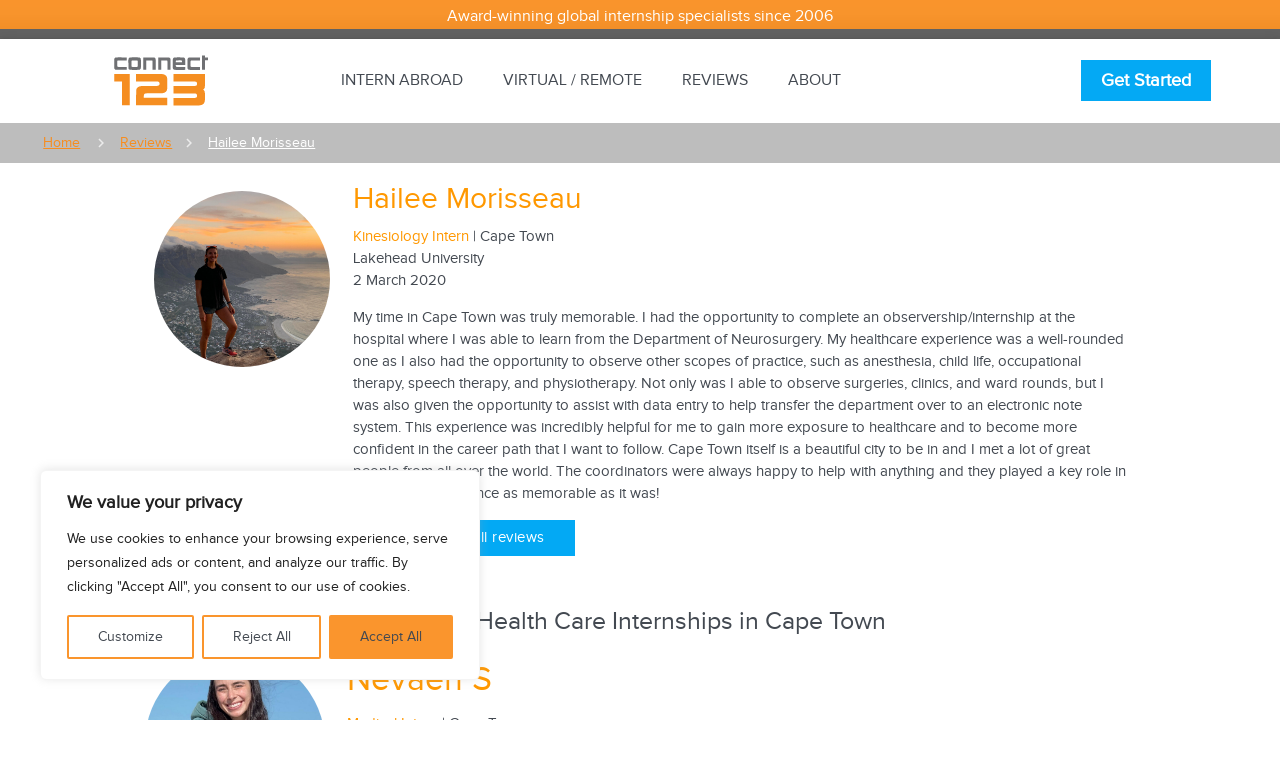

--- FILE ---
content_type: text/html; charset=UTF-8
request_url: https://www.connect-123.com/review/hailee-morisseau/
body_size: 37960
content:
<!DOCTYPE html>

<html lang="en-US">
<head>
	<style>.async-hide { opacity: 0 !important} </style>
<script>(function(a,s,y,n,c,h,i,d,e){s.className+=' '+y;h.start=1*new Date;
h.end=i=function(){s.className=s.className.replace(RegExp(' ?'+y),'')};
(a[n]=a[n]||[]).hide=h;setTimeout(function(){i();h.end=null},c);h.timeout=c;
})(window,document.documentElement,'async-hide','dataLayer',4000,
{'GTM-NHNJQL':true});</script>
	<script>(function(w,d,s,l,i){w[l]=w[l]||[];w[l].push({'gtm.start':
new Date().getTime(),event:'gtm.js'});var f=d.getElementsByTagName(s)[0],
j=d.createElement(s),dl=l!='dataLayer'?'&l='+l:'';j.async=true;j.src=
'https://www.googletagmanager.com/gtm.js?id='+i+dl;f.parentNode.insertBefore(j,f);
})(window,document,'script','dataLayer','GTM-NHNJQL');</script>
<meta charset="UTF-8">
<meta name="viewport" content="width=device-width, initial-scale=1, maximum-scale=1, user-scalable=0">
	<meta http-equiv="expires" content="0" />
<meta http-equiv="expires" content="Tue, 01 Jan 1980 1:00:00 GMT" />
<meta http-equiv="pragma" content="no-cache" />

<link rel="apple-touch-icon" sizes="57x57" href="https://www.connect-123.com/wp-content/themes/connect123/images/favicon/apple-touch-icon-57x57.png">
<link rel="apple-touch-icon" sizes="60x60" href="https://www.connect-123.com/wp-content/themes/connect123/images/favicon/apple-touch-icon-60x60.png">
<link rel="apple-touch-icon" sizes="72x72" href="https://www.connect-123.com/wp-content/themes/connect123/images/favicon/apple-touch-icon-72x72.png">
<link rel="apple-touch-icon" sizes="76x76" href="https://www.connect-123.com/wp-content/themes/connect123/images/favicon/apple-touch-icon-76x76.png">
<link rel="apple-touch-icon" sizes="114x114" href="https://www.connect-123.com/wp-content/themes/connect123/images/favicon/apple-touch-icon-114x114.png">
<link rel="apple-touch-icon" sizes="120x120" href="https://www.connect-123.com/wp-content/themes/connect123/images/favicon/apple-touch-icon-120x120.png">
<link rel="apple-touch-icon" sizes="144x144" href="https://www.connect-123.com/wp-content/themes/connect123/images/favicon/apple-touch-icon-144x144.png">
<link rel="apple-touch-icon" sizes="152x152" href="https://www.connect-123.com/wp-content/themes/connect123/images/favicon/apple-touch-icon-152x152.png">
<link rel="apple-touch-icon" sizes="180x180" href="https://www.connect-123.com/wp-content/themes/connect123/images/favicon/apple-touch-icon-180x180.png">
<link rel="icon" type="image/png" href="https://www.connect-123.com/wp-content/themes/connect123/images/favicon/favicon-32x32.png" sizes="32x32">
<link rel="icon" type="image/png" href="https://www.connect-123.com/wp-content/themes/connect123/images/favicon/android-chrome-192x192.png" sizes="192x192">
<link rel="icon" type="image/png" href="https://www.connect-123.com/wp-content/themes/connect123/images/favicon/favicon-96x96.png" sizes="96x96">
<link rel="icon" type="image/png" href="https://www.connect-123.com/wp-content/themes/connect123/images/favicon/favicon-16x16.png" sizes="16x16">
<link rel="manifest" href="https://www.connect-123.com/wp-content/themes/connect123/images/favicon/manifest.json">
<link rel="mask-icon" href="https://www.connect-123.com/wp-content/themes/connect123/images/favicon/safari-pinned-tab.svg" color="#5bbad5">
<link rel="shortcut icon" href="https://www.connect-123.com/wp-content/themes/connect123/images/favicon/favicon.ico">
<meta name="msapplication-TileColor" content="#da532c">
<meta name="msapplication-TileImage" content="https://www.connect-123.com/wp-content/themes/connect123/images/favicon/mstile-144x144.png">
<meta name="msapplication-config" content="https://www.connect-123.com/wp-content/themes/connect123/images/favicon/browserconfig.xml">
<meta name="theme-color" content="#df8c2f">

<!--
<link href="https://fonts.googleapis.com/css?family=Anton" rel="stylesheet">
-->

<meta name="viewport" content="width=device-width, initial-scale=1.0"/>
<link rel="profile" href="http://gmpg.org/xfn/11">
<link rel="pingback" href="https://www.connect-123.com/xmlrpc.php">

<meta name='robots' content='index, follow, max-image-preview:large, max-snippet:-1, max-video-preview:-1' />

            <script data-no-defer="1" data-ezscrex="false" data-cfasync="false" data-pagespeed-no-defer data-cookieconsent="ignore">
                var ctPublicFunctions = {"_ajax_nonce":"ddfd76f0d5","_rest_nonce":"da10c2074d","_ajax_url":"\/wp-admin\/admin-ajax.php","_rest_url":"https:\/\/www.connect-123.com\/wp-json\/","data__cookies_type":"native","data__ajax_type":"rest","text__wait_for_decoding":"Decoding the contact data, let us a few seconds to finish. Anti-Spam by CleanTalk","cookiePrefix":"","wprocket_detected":true}
            </script>
        
            <script data-no-defer="1" data-ezscrex="false" data-cfasync="false" data-pagespeed-no-defer data-cookieconsent="ignore">
                var ctPublic = {"_ajax_nonce":"ddfd76f0d5","settings__forms__check_internal":"0","settings__forms__check_external":"0","settings__forms__search_test":"1","blog_home":"https:\/\/www.connect-123.com\/","pixel__setting":"3","pixel__enabled":true,"pixel__url":"https:\/\/moderate9-v4.cleantalk.org\/pixel\/c2128764f6dfc29f5f1e063d6a19827f.gif","data__email_check_before_post":"1","data__cookies_type":"native","data__key_is_ok":true,"data__visible_fields_required":true,"data__to_local_storage":[],"wl_brandname":"Anti-Spam by CleanTalk","wl_brandname_short":"CleanTalk","ct_checkjs_key":"c49c03fb7f74af2533c49d8cf5bc62eef073aef9daf592a0bbe300b178d69d1e","emailEncoderPassKey":"5e51d2552cd70fc75c06a98204b04444"}
            </script>
        
<!-- Google Tag Manager for WordPress by gtm4wp.com -->
<script data-cfasync="false" data-pagespeed-no-defer>
	var gtm4wp_datalayer_name = "dataLayer";
	var dataLayer = dataLayer || [];
</script>
<!-- End Google Tag Manager for WordPress by gtm4wp.com -->
	<!-- This site is optimized with the Yoast SEO plugin v20.7 - https://yoast.com/wordpress/plugins/seo/ -->
	<title>Medical Internship in Cape Town | Intern in South Africa | Review</title>
	<meta name="description" content="My healthcare experience was a well-rounded one as I also had the opportunity to observe other scopes of practice." />
	<link rel="canonical" href="https://www.connect-123.com/review/hailee-morisseau/" />
	<meta property="og:locale" content="en_US" />
	<meta property="og:type" content="article" />
	<meta property="og:title" content="Medical Internship in Cape Town | Intern in South Africa | Review" />
	<meta property="og:description" content="My healthcare experience was a well-rounded one as I also had the opportunity to observe other scopes of practice." />
	<meta property="og:url" content="https://www.connect-123.com/review/hailee-morisseau/" />
	<meta property="og:site_name" content="Connect-123" />
	<meta property="article:publisher" content="https://www.facebook.com/connect123" />
	<meta property="article:modified_time" content="2020-07-10T14:40:07+00:00" />
	<meta property="og:image" content="https://www.connect-123.com/wp-content/uploads/2020/03/Testimonial.png" />
	<meta property="og:image:width" content="680" />
	<meta property="og:image:height" content="680" />
	<meta property="og:image:type" content="image/png" />
	<meta name="twitter:card" content="summary_large_image" />
	<meta name="twitter:site" content="@connect123" />
	<meta name="twitter:label1" content="Est. reading time" />
	<meta name="twitter:data1" content="1 minute" />
	<!-- / Yoast SEO plugin. -->


<link rel='dns-prefetch' href='//www.googletagmanager.com' />
<link href='https://fonts.gstatic.com' crossorigin rel='preconnect' />
<link rel="alternate" type="application/rss+xml" title="Connect-123 &raquo; Feed" href="https://www.connect-123.com/feed/" />
<link rel="alternate" type="application/rss+xml" title="Connect-123 &raquo; Comments Feed" href="https://www.connect-123.com/comments/feed/" />
<script>function cpLoadCSS(e,t,n){"use strict";var i=window.document.createElement("link"),o=t||window.document.getElementsByTagName("script")[0];return i.rel="stylesheet",i.href=e,i.media="only x",o.parentNode.insertBefore(i,o),setTimeout(function(){i.media=n||"all"}),i}</script><style type="text/css">
img.wp-smiley,
img.emoji {
	display: inline !important;
	border: none !important;
	box-shadow: none !important;
	height: 1em !important;
	width: 1em !important;
	margin: 0 0.07em !important;
	vertical-align: -0.1em !important;
	background: none !important;
	padding: 0 !important;
}
</style>
	<link rel='stylesheet' id='wp-block-library-css' href='https://www.connect-123.com/wp-includes/css/dist/block-library/style.min.css?ver=ce77b6dade0e09dd313ae6715ee33d0f' type='text/css' media='all' />
<link rel='stylesheet' id='pardot-css' href='https://www.connect-123.com/wp-content/plugins/pardot/build/style-index.css?ver=1713440252' type='text/css' media='all' />
<link rel='stylesheet' id='classic-theme-styles-css' href='https://www.connect-123.com/wp-includes/css/classic-themes.min.css?ver=ce77b6dade0e09dd313ae6715ee33d0f' type='text/css' media='all' />
<style id='global-styles-inline-css' type='text/css'>
body{--wp--preset--color--black: #000000;--wp--preset--color--cyan-bluish-gray: #abb8c3;--wp--preset--color--white: #ffffff;--wp--preset--color--pale-pink: #f78da7;--wp--preset--color--vivid-red: #cf2e2e;--wp--preset--color--luminous-vivid-orange: #ff6900;--wp--preset--color--luminous-vivid-amber: #fcb900;--wp--preset--color--light-green-cyan: #7bdcb5;--wp--preset--color--vivid-green-cyan: #00d084;--wp--preset--color--pale-cyan-blue: #8ed1fc;--wp--preset--color--vivid-cyan-blue: #0693e3;--wp--preset--color--vivid-purple: #9b51e0;--wp--preset--gradient--vivid-cyan-blue-to-vivid-purple: linear-gradient(135deg,rgba(6,147,227,1) 0%,rgb(155,81,224) 100%);--wp--preset--gradient--light-green-cyan-to-vivid-green-cyan: linear-gradient(135deg,rgb(122,220,180) 0%,rgb(0,208,130) 100%);--wp--preset--gradient--luminous-vivid-amber-to-luminous-vivid-orange: linear-gradient(135deg,rgba(252,185,0,1) 0%,rgba(255,105,0,1) 100%);--wp--preset--gradient--luminous-vivid-orange-to-vivid-red: linear-gradient(135deg,rgba(255,105,0,1) 0%,rgb(207,46,46) 100%);--wp--preset--gradient--very-light-gray-to-cyan-bluish-gray: linear-gradient(135deg,rgb(238,238,238) 0%,rgb(169,184,195) 100%);--wp--preset--gradient--cool-to-warm-spectrum: linear-gradient(135deg,rgb(74,234,220) 0%,rgb(151,120,209) 20%,rgb(207,42,186) 40%,rgb(238,44,130) 60%,rgb(251,105,98) 80%,rgb(254,248,76) 100%);--wp--preset--gradient--blush-light-purple: linear-gradient(135deg,rgb(255,206,236) 0%,rgb(152,150,240) 100%);--wp--preset--gradient--blush-bordeaux: linear-gradient(135deg,rgb(254,205,165) 0%,rgb(254,45,45) 50%,rgb(107,0,62) 100%);--wp--preset--gradient--luminous-dusk: linear-gradient(135deg,rgb(255,203,112) 0%,rgb(199,81,192) 50%,rgb(65,88,208) 100%);--wp--preset--gradient--pale-ocean: linear-gradient(135deg,rgb(255,245,203) 0%,rgb(182,227,212) 50%,rgb(51,167,181) 100%);--wp--preset--gradient--electric-grass: linear-gradient(135deg,rgb(202,248,128) 0%,rgb(113,206,126) 100%);--wp--preset--gradient--midnight: linear-gradient(135deg,rgb(2,3,129) 0%,rgb(40,116,252) 100%);--wp--preset--duotone--dark-grayscale: url('#wp-duotone-dark-grayscale');--wp--preset--duotone--grayscale: url('#wp-duotone-grayscale');--wp--preset--duotone--purple-yellow: url('#wp-duotone-purple-yellow');--wp--preset--duotone--blue-red: url('#wp-duotone-blue-red');--wp--preset--duotone--midnight: url('#wp-duotone-midnight');--wp--preset--duotone--magenta-yellow: url('#wp-duotone-magenta-yellow');--wp--preset--duotone--purple-green: url('#wp-duotone-purple-green');--wp--preset--duotone--blue-orange: url('#wp-duotone-blue-orange');--wp--preset--font-size--small: 13px;--wp--preset--font-size--medium: 20px;--wp--preset--font-size--large: 36px;--wp--preset--font-size--x-large: 42px;--wp--preset--spacing--20: 0.44rem;--wp--preset--spacing--30: 0.67rem;--wp--preset--spacing--40: 1rem;--wp--preset--spacing--50: 1.5rem;--wp--preset--spacing--60: 2.25rem;--wp--preset--spacing--70: 3.38rem;--wp--preset--spacing--80: 5.06rem;--wp--preset--shadow--natural: 6px 6px 9px rgba(0, 0, 0, 0.2);--wp--preset--shadow--deep: 12px 12px 50px rgba(0, 0, 0, 0.4);--wp--preset--shadow--sharp: 6px 6px 0px rgba(0, 0, 0, 0.2);--wp--preset--shadow--outlined: 6px 6px 0px -3px rgba(255, 255, 255, 1), 6px 6px rgba(0, 0, 0, 1);--wp--preset--shadow--crisp: 6px 6px 0px rgba(0, 0, 0, 1);}:where(.is-layout-flex){gap: 0.5em;}body .is-layout-flow > .alignleft{float: left;margin-inline-start: 0;margin-inline-end: 2em;}body .is-layout-flow > .alignright{float: right;margin-inline-start: 2em;margin-inline-end: 0;}body .is-layout-flow > .aligncenter{margin-left: auto !important;margin-right: auto !important;}body .is-layout-constrained > .alignleft{float: left;margin-inline-start: 0;margin-inline-end: 2em;}body .is-layout-constrained > .alignright{float: right;margin-inline-start: 2em;margin-inline-end: 0;}body .is-layout-constrained > .aligncenter{margin-left: auto !important;margin-right: auto !important;}body .is-layout-constrained > :where(:not(.alignleft):not(.alignright):not(.alignfull)){max-width: var(--wp--style--global--content-size);margin-left: auto !important;margin-right: auto !important;}body .is-layout-constrained > .alignwide{max-width: var(--wp--style--global--wide-size);}body .is-layout-flex{display: flex;}body .is-layout-flex{flex-wrap: wrap;align-items: center;}body .is-layout-flex > *{margin: 0;}:where(.wp-block-columns.is-layout-flex){gap: 2em;}.has-black-color{color: var(--wp--preset--color--black) !important;}.has-cyan-bluish-gray-color{color: var(--wp--preset--color--cyan-bluish-gray) !important;}.has-white-color{color: var(--wp--preset--color--white) !important;}.has-pale-pink-color{color: var(--wp--preset--color--pale-pink) !important;}.has-vivid-red-color{color: var(--wp--preset--color--vivid-red) !important;}.has-luminous-vivid-orange-color{color: var(--wp--preset--color--luminous-vivid-orange) !important;}.has-luminous-vivid-amber-color{color: var(--wp--preset--color--luminous-vivid-amber) !important;}.has-light-green-cyan-color{color: var(--wp--preset--color--light-green-cyan) !important;}.has-vivid-green-cyan-color{color: var(--wp--preset--color--vivid-green-cyan) !important;}.has-pale-cyan-blue-color{color: var(--wp--preset--color--pale-cyan-blue) !important;}.has-vivid-cyan-blue-color{color: var(--wp--preset--color--vivid-cyan-blue) !important;}.has-vivid-purple-color{color: var(--wp--preset--color--vivid-purple) !important;}.has-black-background-color{background-color: var(--wp--preset--color--black) !important;}.has-cyan-bluish-gray-background-color{background-color: var(--wp--preset--color--cyan-bluish-gray) !important;}.has-white-background-color{background-color: var(--wp--preset--color--white) !important;}.has-pale-pink-background-color{background-color: var(--wp--preset--color--pale-pink) !important;}.has-vivid-red-background-color{background-color: var(--wp--preset--color--vivid-red) !important;}.has-luminous-vivid-orange-background-color{background-color: var(--wp--preset--color--luminous-vivid-orange) !important;}.has-luminous-vivid-amber-background-color{background-color: var(--wp--preset--color--luminous-vivid-amber) !important;}.has-light-green-cyan-background-color{background-color: var(--wp--preset--color--light-green-cyan) !important;}.has-vivid-green-cyan-background-color{background-color: var(--wp--preset--color--vivid-green-cyan) !important;}.has-pale-cyan-blue-background-color{background-color: var(--wp--preset--color--pale-cyan-blue) !important;}.has-vivid-cyan-blue-background-color{background-color: var(--wp--preset--color--vivid-cyan-blue) !important;}.has-vivid-purple-background-color{background-color: var(--wp--preset--color--vivid-purple) !important;}.has-black-border-color{border-color: var(--wp--preset--color--black) !important;}.has-cyan-bluish-gray-border-color{border-color: var(--wp--preset--color--cyan-bluish-gray) !important;}.has-white-border-color{border-color: var(--wp--preset--color--white) !important;}.has-pale-pink-border-color{border-color: var(--wp--preset--color--pale-pink) !important;}.has-vivid-red-border-color{border-color: var(--wp--preset--color--vivid-red) !important;}.has-luminous-vivid-orange-border-color{border-color: var(--wp--preset--color--luminous-vivid-orange) !important;}.has-luminous-vivid-amber-border-color{border-color: var(--wp--preset--color--luminous-vivid-amber) !important;}.has-light-green-cyan-border-color{border-color: var(--wp--preset--color--light-green-cyan) !important;}.has-vivid-green-cyan-border-color{border-color: var(--wp--preset--color--vivid-green-cyan) !important;}.has-pale-cyan-blue-border-color{border-color: var(--wp--preset--color--pale-cyan-blue) !important;}.has-vivid-cyan-blue-border-color{border-color: var(--wp--preset--color--vivid-cyan-blue) !important;}.has-vivid-purple-border-color{border-color: var(--wp--preset--color--vivid-purple) !important;}.has-vivid-cyan-blue-to-vivid-purple-gradient-background{background: var(--wp--preset--gradient--vivid-cyan-blue-to-vivid-purple) !important;}.has-light-green-cyan-to-vivid-green-cyan-gradient-background{background: var(--wp--preset--gradient--light-green-cyan-to-vivid-green-cyan) !important;}.has-luminous-vivid-amber-to-luminous-vivid-orange-gradient-background{background: var(--wp--preset--gradient--luminous-vivid-amber-to-luminous-vivid-orange) !important;}.has-luminous-vivid-orange-to-vivid-red-gradient-background{background: var(--wp--preset--gradient--luminous-vivid-orange-to-vivid-red) !important;}.has-very-light-gray-to-cyan-bluish-gray-gradient-background{background: var(--wp--preset--gradient--very-light-gray-to-cyan-bluish-gray) !important;}.has-cool-to-warm-spectrum-gradient-background{background: var(--wp--preset--gradient--cool-to-warm-spectrum) !important;}.has-blush-light-purple-gradient-background{background: var(--wp--preset--gradient--blush-light-purple) !important;}.has-blush-bordeaux-gradient-background{background: var(--wp--preset--gradient--blush-bordeaux) !important;}.has-luminous-dusk-gradient-background{background: var(--wp--preset--gradient--luminous-dusk) !important;}.has-pale-ocean-gradient-background{background: var(--wp--preset--gradient--pale-ocean) !important;}.has-electric-grass-gradient-background{background: var(--wp--preset--gradient--electric-grass) !important;}.has-midnight-gradient-background{background: var(--wp--preset--gradient--midnight) !important;}.has-small-font-size{font-size: var(--wp--preset--font-size--small) !important;}.has-medium-font-size{font-size: var(--wp--preset--font-size--medium) !important;}.has-large-font-size{font-size: var(--wp--preset--font-size--large) !important;}.has-x-large-font-size{font-size: var(--wp--preset--font-size--x-large) !important;}
.wp-block-navigation a:where(:not(.wp-element-button)){color: inherit;}
:where(.wp-block-columns.is-layout-flex){gap: 2em;}
.wp-block-pullquote{font-size: 1.5em;line-height: 1.6;}
</style>
<link rel='stylesheet' id='ct_public_css-css' href='https://www.connect-123.com/wp-content/plugins/cleantalk-spam-protect/css/cleantalk-public.min.css?ver=6.22' type='text/css' media='all' />
<link rel='stylesheet' id='slick_css-css' href='https://www.connect-123.com/wp-content/plugins/semantica-review-slideshow/assets/slick.css?ver=ce77b6dade0e09dd313ae6715ee33d0f' type='text/css' media='all' />
<link rel='stylesheet' id='slick_theme-css' href='https://www.connect-123.com/wp-content/plugins/semantica-review-slideshow/assets/slick-theme.css?ver=ce77b6dade0e09dd313ae6715ee33d0f' type='text/css' media='all' />
<link rel='stylesheet' id='review_slider_css-css' href='https://www.connect-123.com/wp-content/plugins/semantica-review-slideshow/assets/review-slider.css?ver=ce77b6dade0e09dd313ae6715ee33d0f' type='text/css' media='all' />
<link rel='stylesheet' id='connect123-style-css' href='https://www.connect-123.com/wp-content/themes/connect123/style.css?ver=ce77b6dade0e09dd313ae6715ee33d0f' type='text/css' media='all' />
<link rel='stylesheet' id='connect123-materialize-css' href='https://www.connect-123.com/wp-content/themes/connect123/css/materialize.min.css?ver=ce77b6dade0e09dd313ae6715ee33d0f' type='text/css' media='all' />
<link rel='stylesheet' id='connect123-app-css' href='https://www.connect-123.com/wp-content/themes/connect123/css/connect-123.min.css?ver=ce77b6dade0e09dd313ae6715ee33d0f' type='text/css' media='all' />
<link rel='stylesheet' id='connect123-css' href='https://www.connect-123.com/wp-content/themes/connect123/css/connect-123.min.css?ver=ce77b6dade0e09dd313ae6715ee33d0f' type='text/css' media='all' />
<link rel='stylesheet' id='cp-animate-slide-css' href='https://www.connect-123.com/wp-content/plugins/convertplug/modules/assets/css/minified-animation/slide.min.css?ver=3.5.24' type='text/css' media='all' />
<link rel='stylesheet' id='convert-plus-module-main-style-css' href='https://www.connect-123.com/wp-content/plugins/convertplug/modules/assets/css/cp-module-main.css?ver=3.5.24' type='text/css' media='all' />
<link rel='stylesheet' id='convert-plus-slide-in-style-css' href='https://www.connect-123.com/wp-content/plugins/convertplug/modules/slide_in/assets/css/slide_in.min.css?ver=3.5.24' type='text/css' media='all' />
<script type='text/javascript' id='cookie-law-info-js-extra'>
/* <![CDATA[ */
var _ckyConfig = {"_ipData":[],"_assetsURL":"https:\/\/www.connect-123.com\/wp-content\/plugins\/cookie-law-info\/lite\/frontend\/images\/","_publicURL":"https:\/\/www.connect-123.com","_expiry":"365","_categories":[{"name":"Necessary","slug":"necessary","isNecessary":true,"ccpaDoNotSell":true,"cookies":[],"active":true,"defaultConsent":{"gdpr":true,"ccpa":true}},{"name":"Functional","slug":"functional","isNecessary":false,"ccpaDoNotSell":true,"cookies":[],"active":true,"defaultConsent":{"gdpr":false,"ccpa":false}},{"name":"Analytics","slug":"analytics","isNecessary":false,"ccpaDoNotSell":true,"cookies":[],"active":true,"defaultConsent":{"gdpr":false,"ccpa":false}},{"name":"Performance","slug":"performance","isNecessary":false,"ccpaDoNotSell":true,"cookies":[],"active":true,"defaultConsent":{"gdpr":false,"ccpa":false}},{"name":"Advertisement","slug":"advertisement","isNecessary":false,"ccpaDoNotSell":true,"cookies":[],"active":true,"defaultConsent":{"gdpr":false,"ccpa":false}}],"_activeLaw":"gdpr","_rootDomain":"","_block":"1","_showBanner":"1","_bannerConfig":{"settings":{"type":"box","position":"bottom-left","applicableLaw":"gdpr"},"behaviours":{"reloadBannerOnAccept":false,"loadAnalyticsByDefault":false,"animations":{"onLoad":"animate","onHide":"sticky"}},"config":{"revisitConsent":{"status":true,"tag":"revisit-consent","position":"bottom-left","meta":{"url":"#"},"styles":{"background-color":"#FA952D"},"elements":{"title":{"type":"text","tag":"revisit-consent-title","status":true,"styles":{"color":"#0056a7"}}}},"preferenceCenter":{"toggle":{"status":true,"tag":"detail-category-toggle","type":"toggle","states":{"active":{"styles":{"background-color":"#1863DC"}},"inactive":{"styles":{"background-color":"#D0D5D2"}}}}},"categoryPreview":{"status":false,"toggle":{"status":true,"tag":"detail-category-preview-toggle","type":"toggle","states":{"active":{"styles":{"background-color":"#1863DC"}},"inactive":{"styles":{"background-color":"#D0D5D2"}}}}},"videoPlaceholder":{"status":true,"styles":{"background-color":"#000000","border-color":"#000000","color":"#ffffff"}},"readMore":{"status":false,"tag":"readmore-button","type":"link","meta":{"noFollow":true,"newTab":true},"styles":{"color":"#FA952D","background-color":"transparent","border-color":"transparent"}},"auditTable":{"status":true},"optOption":{"status":true,"toggle":{"status":true,"tag":"optout-option-toggle","type":"toggle","states":{"active":{"styles":{"background-color":"#1863dc"}},"inactive":{"styles":{"background-color":"#FFFFFF"}}}}}}},"_version":"3.1.7","_logConsent":"1","_tags":[{"tag":"accept-button","styles":{"color":"#FFFFFF","background-color":"#fa952d","border-color":"#FA952D"}},{"tag":"reject-button","styles":{"color":"#FA952D","background-color":"transparent","border-color":"#FA952D"}},{"tag":"settings-button","styles":{"color":"#FA952D","background-color":"transparent","border-color":"#FA952D"}},{"tag":"readmore-button","styles":{"color":"#FA952D","background-color":"transparent","border-color":"transparent"}},{"tag":"donotsell-button","styles":{"color":"#1863DC","background-color":"transparent","border-color":"transparent"}},{"tag":"accept-button","styles":{"color":"#FFFFFF","background-color":"#fa952d","border-color":"#FA952D"}},{"tag":"revisit-consent","styles":{"background-color":"#FA952D"}}],"_shortCodes":[{"key":"cky_readmore","content":"<a href=\"#\" class=\"cky-policy\" aria-label=\"Cookie Policy\" target=\"_blank\" rel=\"noopener\" data-cky-tag=\"readmore-button\">Cookie Policy<\/a>","tag":"readmore-button","status":false,"attributes":{"rel":"nofollow","target":"_blank"}},{"key":"cky_show_desc","content":"<button class=\"cky-show-desc-btn\" data-cky-tag=\"show-desc-button\" aria-label=\"Show more\">Show more<\/button>","tag":"show-desc-button","status":true,"attributes":[]},{"key":"cky_hide_desc","content":"<button class=\"cky-show-desc-btn\" data-cky-tag=\"hide-desc-button\" aria-label=\"Show less\">Show less<\/button>","tag":"hide-desc-button","status":true,"attributes":[]},{"key":"cky_category_toggle_label","content":"[cky_{{status}}_category_label] [cky_preference_{{category_slug}}_title]","tag":"","status":true,"attributes":[]},{"key":"cky_enable_category_label","content":"Enable","tag":"","status":true,"attributes":[]},{"key":"cky_disable_category_label","content":"Disable","tag":"","status":true,"attributes":[]},{"key":"cky_video_placeholder","content":"<div class=\"video-placeholder-normal\" data-cky-tag=\"video-placeholder\" id=\"[UNIQUEID]\"><p class=\"video-placeholder-text-normal\" data-cky-tag=\"placeholder-title\">Please accept cookies to access this content<\/p><\/div>","tag":"","status":true,"attributes":[]},{"key":"cky_enable_optout_label","content":"Enable","tag":"","status":true,"attributes":[]},{"key":"cky_disable_optout_label","content":"Disable","tag":"","status":true,"attributes":[]},{"key":"cky_optout_toggle_label","content":"[cky_{{status}}_optout_label] [cky_optout_option_title]","tag":"","status":true,"attributes":[]},{"key":"cky_optout_option_title","content":"Do Not Sell or Share My Personal Information","tag":"","status":true,"attributes":[]},{"key":"cky_optout_close_label","content":"Close","tag":"","status":true,"attributes":[]}],"_rtl":"","_providersToBlock":[]};
var _ckyStyles = {"css":".cky-overlay{background: #000000; opacity: 0.4; position: fixed; top: 0; left: 0; width: 100%; height: 100%; z-index: 99999999;}.cky-hide{display: none;}.cky-btn-revisit-wrapper{display: flex; align-items: center; justify-content: center; background: #0056a7; width: 45px; height: 45px; border-radius: 50%; position: fixed; z-index: 999999; cursor: pointer;}.cky-revisit-bottom-left{bottom: 15px; left: 15px;}.cky-revisit-bottom-right{bottom: 15px; right: 15px;}.cky-btn-revisit-wrapper .cky-btn-revisit{display: flex; align-items: center; justify-content: center; background: none; border: none; cursor: pointer; position: relative; margin: 0; padding: 0;}.cky-btn-revisit-wrapper .cky-btn-revisit img{max-width: fit-content; margin: 0; height: 30px; width: 30px;}.cky-revisit-bottom-left:hover::before{content: attr(data-tooltip); position: absolute; background: #4e4b66; color: #ffffff; left: calc(100% + 7px); font-size: 12px; line-height: 16px; width: max-content; padding: 4px 8px; border-radius: 4px;}.cky-revisit-bottom-left:hover::after{position: absolute; content: \"\"; border: 5px solid transparent; left: calc(100% + 2px); border-left-width: 0; border-right-color: #4e4b66;}.cky-revisit-bottom-right:hover::before{content: attr(data-tooltip); position: absolute; background: #4e4b66; color: #ffffff; right: calc(100% + 7px); font-size: 12px; line-height: 16px; width: max-content; padding: 4px 8px; border-radius: 4px;}.cky-revisit-bottom-right:hover::after{position: absolute; content: \"\"; border: 5px solid transparent; right: calc(100% + 2px); border-right-width: 0; border-left-color: #4e4b66;}.cky-revisit-hide{display: none;}.cky-consent-container{position: fixed; width: 440px; box-sizing: border-box; z-index: 9999999; border-radius: 6px;}.cky-consent-container .cky-consent-bar{background: #ffffff; border: 1px solid; padding: 20px 26px; box-shadow: 0 -1px 10px 0 #acabab4d; border-radius: 6px;}.cky-box-bottom-left{bottom: 40px; left: 40px;}.cky-box-bottom-right{bottom: 40px; right: 40px;}.cky-box-top-left{top: 40px; left: 40px;}.cky-box-top-right{top: 40px; right: 40px;}.cky-custom-brand-logo-wrapper .cky-custom-brand-logo{width: 100px; height: auto; margin: 0 0 12px 0;}.cky-notice .cky-title{color: #212121; font-weight: 700; font-size: 18px; line-height: 24px; margin: 0 0 12px 0;}.cky-notice-des *,.cky-preference-content-wrapper *,.cky-accordion-header-des *,.cky-gpc-wrapper .cky-gpc-desc *{font-size: 14px;}.cky-notice-des{color: #212121; font-size: 14px; line-height: 24px; font-weight: 400;}.cky-notice-des img{height: 25px; width: 25px;}.cky-consent-bar .cky-notice-des p,.cky-gpc-wrapper .cky-gpc-desc p,.cky-preference-body-wrapper .cky-preference-content-wrapper p,.cky-accordion-header-wrapper .cky-accordion-header-des p,.cky-cookie-des-table li div:last-child p{color: inherit; margin-top: 0;}.cky-notice-des P:last-child,.cky-preference-content-wrapper p:last-child,.cky-cookie-des-table li div:last-child p:last-child,.cky-gpc-wrapper .cky-gpc-desc p:last-child{margin-bottom: 0;}.cky-notice-des a.cky-policy,.cky-notice-des button.cky-policy{font-size: 14px; color: #1863dc; white-space: nowrap; cursor: pointer; background: transparent; border: 1px solid; text-decoration: underline;}.cky-notice-des button.cky-policy{padding: 0;}.cky-notice-des a.cky-policy:focus-visible,.cky-notice-des button.cky-policy:focus-visible,.cky-preference-content-wrapper .cky-show-desc-btn:focus-visible,.cky-accordion-header .cky-accordion-btn:focus-visible,.cky-preference-header .cky-btn-close:focus-visible,.cky-switch input[type=\"checkbox\"]:focus-visible,.cky-footer-wrapper a:focus-visible,.cky-btn:focus-visible{outline: 2px solid #1863dc; outline-offset: 2px;}.cky-btn:focus:not(:focus-visible),.cky-accordion-header .cky-accordion-btn:focus:not(:focus-visible),.cky-preference-content-wrapper .cky-show-desc-btn:focus:not(:focus-visible),.cky-btn-revisit-wrapper .cky-btn-revisit:focus:not(:focus-visible),.cky-preference-header .cky-btn-close:focus:not(:focus-visible),.cky-consent-bar .cky-banner-btn-close:focus:not(:focus-visible){outline: 0;}button.cky-show-desc-btn:not(:hover):not(:active){color: #1863dc; background: transparent;}button.cky-accordion-btn:not(:hover):not(:active),button.cky-banner-btn-close:not(:hover):not(:active),button.cky-btn-revisit:not(:hover):not(:active),button.cky-btn-close:not(:hover):not(:active){background: transparent;}.cky-consent-bar button:hover,.cky-modal.cky-modal-open button:hover,.cky-consent-bar button:focus,.cky-modal.cky-modal-open button:focus{text-decoration: none;}.cky-notice-btn-wrapper{display: flex; justify-content: flex-start; align-items: center; flex-wrap: wrap; margin-top: 16px;}.cky-notice-btn-wrapper .cky-btn{text-shadow: none; box-shadow: none;}.cky-btn{flex: auto; max-width: 100%; font-size: 14px; font-family: inherit; line-height: 24px; padding: 8px; font-weight: 500; margin: 0 8px 0 0; border-radius: 2px; cursor: pointer; text-align: center; text-transform: none; min-height: 0;}.cky-btn:hover{opacity: 0.8;}.cky-btn-customize{color: #1863dc; background: transparent; border: 2px solid #1863dc;}.cky-btn-reject{color: #1863dc; background: transparent; border: 2px solid #1863dc;}.cky-btn-accept{background: #1863dc; color: #ffffff; border: 2px solid #1863dc;}.cky-btn:last-child{margin-right: 0;}@media (max-width: 576px){.cky-box-bottom-left{bottom: 0; left: 0;}.cky-box-bottom-right{bottom: 0; right: 0;}.cky-box-top-left{top: 0; left: 0;}.cky-box-top-right{top: 0; right: 0;}}@media (max-width: 440px){.cky-box-bottom-left, .cky-box-bottom-right, .cky-box-top-left, .cky-box-top-right{width: 100%; max-width: 100%;}.cky-consent-container .cky-consent-bar{padding: 20px 0;}.cky-custom-brand-logo-wrapper, .cky-notice .cky-title, .cky-notice-des, .cky-notice-btn-wrapper{padding: 0 24px;}.cky-notice-des{max-height: 40vh; overflow-y: scroll;}.cky-notice-btn-wrapper{flex-direction: column; margin-top: 0;}.cky-btn{width: 100%; margin: 10px 0 0 0;}.cky-notice-btn-wrapper .cky-btn-customize{order: 2;}.cky-notice-btn-wrapper .cky-btn-reject{order: 3;}.cky-notice-btn-wrapper .cky-btn-accept{order: 1; margin-top: 16px;}}@media (max-width: 352px){.cky-notice .cky-title{font-size: 16px;}.cky-notice-des *{font-size: 12px;}.cky-notice-des, .cky-btn{font-size: 12px;}}.cky-modal.cky-modal-open{display: flex; visibility: visible; -webkit-transform: translate(-50%, -50%); -moz-transform: translate(-50%, -50%); -ms-transform: translate(-50%, -50%); -o-transform: translate(-50%, -50%); transform: translate(-50%, -50%); top: 50%; left: 50%; transition: all 1s ease;}.cky-modal{box-shadow: 0 32px 68px rgba(0, 0, 0, 0.3); margin: 0 auto; position: fixed; max-width: 100%; background: #ffffff; top: 50%; box-sizing: border-box; border-radius: 6px; z-index: 999999999; color: #212121; -webkit-transform: translate(-50%, 100%); -moz-transform: translate(-50%, 100%); -ms-transform: translate(-50%, 100%); -o-transform: translate(-50%, 100%); transform: translate(-50%, 100%); visibility: hidden; transition: all 0s ease;}.cky-preference-center{max-height: 79vh; overflow: hidden; width: 845px; overflow: hidden; flex: 1 1 0; display: flex; flex-direction: column; border-radius: 6px;}.cky-preference-header{display: flex; align-items: center; justify-content: space-between; padding: 22px 24px; border-bottom: 1px solid;}.cky-preference-header .cky-preference-title{font-size: 18px; font-weight: 700; line-height: 24px;}.cky-preference-header .cky-btn-close{margin: 0; cursor: pointer; vertical-align: middle; padding: 0; background: none; border: none; width: auto; height: auto; min-height: 0; line-height: 0; text-shadow: none; box-shadow: none;}.cky-preference-header .cky-btn-close img{margin: 0; height: 10px; width: 10px;}.cky-preference-body-wrapper{padding: 0 24px; flex: 1; overflow: auto; box-sizing: border-box;}.cky-preference-content-wrapper,.cky-gpc-wrapper .cky-gpc-desc{font-size: 14px; line-height: 24px; font-weight: 400; padding: 12px 0;}.cky-preference-content-wrapper{border-bottom: 1px solid;}.cky-preference-content-wrapper img{height: 25px; width: 25px;}.cky-preference-content-wrapper .cky-show-desc-btn{font-size: 14px; font-family: inherit; color: #1863dc; text-decoration: none; line-height: 24px; padding: 0; margin: 0; white-space: nowrap; cursor: pointer; background: transparent; border-color: transparent; text-transform: none; min-height: 0; text-shadow: none; box-shadow: none;}.cky-accordion-wrapper{margin-bottom: 10px;}.cky-accordion{border-bottom: 1px solid;}.cky-accordion:last-child{border-bottom: none;}.cky-accordion .cky-accordion-item{display: flex; margin-top: 10px;}.cky-accordion .cky-accordion-body{display: none;}.cky-accordion.cky-accordion-active .cky-accordion-body{display: block; padding: 0 22px; margin-bottom: 16px;}.cky-accordion-header-wrapper{cursor: pointer; width: 100%;}.cky-accordion-item .cky-accordion-header{display: flex; justify-content: space-between; align-items: center;}.cky-accordion-header .cky-accordion-btn{font-size: 16px; font-family: inherit; color: #212121; line-height: 24px; background: none; border: none; font-weight: 700; padding: 0; margin: 0; cursor: pointer; text-transform: none; min-height: 0; text-shadow: none; box-shadow: none;}.cky-accordion-header .cky-always-active{color: #008000; font-weight: 600; line-height: 24px; font-size: 14px;}.cky-accordion-header-des{font-size: 14px; line-height: 24px; margin: 10px 0 16px 0;}.cky-accordion-chevron{margin-right: 22px; position: relative; cursor: pointer;}.cky-accordion-chevron-hide{display: none;}.cky-accordion .cky-accordion-chevron i::before{content: \"\"; position: absolute; border-right: 1.4px solid; border-bottom: 1.4px solid; border-color: inherit; height: 6px; width: 6px; -webkit-transform: rotate(-45deg); -moz-transform: rotate(-45deg); -ms-transform: rotate(-45deg); -o-transform: rotate(-45deg); transform: rotate(-45deg); transition: all 0.2s ease-in-out; top: 8px;}.cky-accordion.cky-accordion-active .cky-accordion-chevron i::before{-webkit-transform: rotate(45deg); -moz-transform: rotate(45deg); -ms-transform: rotate(45deg); -o-transform: rotate(45deg); transform: rotate(45deg);}.cky-audit-table{background: #f4f4f4; border-radius: 6px;}.cky-audit-table .cky-empty-cookies-text{color: inherit; font-size: 12px; line-height: 24px; margin: 0; padding: 10px;}.cky-audit-table .cky-cookie-des-table{font-size: 12px; line-height: 24px; font-weight: normal; padding: 15px 10px; border-bottom: 1px solid; border-bottom-color: inherit; margin: 0;}.cky-audit-table .cky-cookie-des-table:last-child{border-bottom: none;}.cky-audit-table .cky-cookie-des-table li{list-style-type: none; display: flex; padding: 3px 0;}.cky-audit-table .cky-cookie-des-table li:first-child{padding-top: 0;}.cky-cookie-des-table li div:first-child{width: 100px; font-weight: 600; word-break: break-word; word-wrap: break-word;}.cky-cookie-des-table li div:last-child{flex: 1; word-break: break-word; word-wrap: break-word; margin-left: 8px;}.cky-footer-shadow{display: block; width: 100%; height: 40px; background: linear-gradient(180deg, rgba(255, 255, 255, 0) 0%, #ffffff 100%); position: absolute; bottom: calc(100% - 1px);}.cky-footer-wrapper{position: relative;}.cky-prefrence-btn-wrapper{display: flex; flex-wrap: wrap; align-items: center; justify-content: center; padding: 22px 24px; border-top: 1px solid;}.cky-prefrence-btn-wrapper .cky-btn{flex: auto; max-width: 100%; text-shadow: none; box-shadow: none;}.cky-btn-preferences{color: #1863dc; background: transparent; border: 2px solid #1863dc;}.cky-preference-header,.cky-preference-body-wrapper,.cky-preference-content-wrapper,.cky-accordion-wrapper,.cky-accordion,.cky-accordion-wrapper,.cky-footer-wrapper,.cky-prefrence-btn-wrapper{border-color: inherit;}@media (max-width: 845px){.cky-modal{max-width: calc(100% - 16px);}}@media (max-width: 576px){.cky-modal{max-width: 100%;}.cky-preference-center{max-height: 100vh;}.cky-prefrence-btn-wrapper{flex-direction: column;}.cky-accordion.cky-accordion-active .cky-accordion-body{padding-right: 0;}.cky-prefrence-btn-wrapper .cky-btn{width: 100%; margin: 10px 0 0 0;}.cky-prefrence-btn-wrapper .cky-btn-reject{order: 3;}.cky-prefrence-btn-wrapper .cky-btn-accept{order: 1; margin-top: 0;}.cky-prefrence-btn-wrapper .cky-btn-preferences{order: 2;}}@media (max-width: 425px){.cky-accordion-chevron{margin-right: 15px;}.cky-notice-btn-wrapper{margin-top: 0;}.cky-accordion.cky-accordion-active .cky-accordion-body{padding: 0 15px;}}@media (max-width: 352px){.cky-preference-header .cky-preference-title{font-size: 16px;}.cky-preference-header{padding: 16px 24px;}.cky-preference-content-wrapper *, .cky-accordion-header-des *{font-size: 12px;}.cky-preference-content-wrapper, .cky-preference-content-wrapper .cky-show-more, .cky-accordion-header .cky-always-active, .cky-accordion-header-des, .cky-preference-content-wrapper .cky-show-desc-btn, .cky-notice-des a.cky-policy{font-size: 12px;}.cky-accordion-header .cky-accordion-btn{font-size: 14px;}}.cky-switch{display: flex;}.cky-switch input[type=\"checkbox\"]{position: relative; width: 44px; height: 24px; margin: 0; background: #d0d5d2; -webkit-appearance: none; border-radius: 50px; cursor: pointer; outline: 0; border: none; top: 0;}.cky-switch input[type=\"checkbox\"]:checked{background: #1863dc;}.cky-switch input[type=\"checkbox\"]:before{position: absolute; content: \"\"; height: 20px; width: 20px; left: 2px; bottom: 2px; border-radius: 50%; background-color: white; -webkit-transition: 0.4s; transition: 0.4s; margin: 0;}.cky-switch input[type=\"checkbox\"]:after{display: none;}.cky-switch input[type=\"checkbox\"]:checked:before{-webkit-transform: translateX(20px); -ms-transform: translateX(20px); transform: translateX(20px);}@media (max-width: 425px){.cky-switch input[type=\"checkbox\"]{width: 38px; height: 21px;}.cky-switch input[type=\"checkbox\"]:before{height: 17px; width: 17px;}.cky-switch input[type=\"checkbox\"]:checked:before{-webkit-transform: translateX(17px); -ms-transform: translateX(17px); transform: translateX(17px);}}.cky-consent-bar .cky-banner-btn-close{position: absolute; right: 9px; top: 5px; background: none; border: none; cursor: pointer; padding: 0; margin: 0; min-height: 0; line-height: 0; height: auto; width: auto; text-shadow: none; box-shadow: none;}.cky-consent-bar .cky-banner-btn-close img{height: 9px; width: 9px; margin: 0;}.cky-notice-group{font-size: 14px; line-height: 24px; font-weight: 400; color: #212121;}.cky-notice-btn-wrapper .cky-btn-do-not-sell{font-size: 14px; line-height: 24px; padding: 6px 0; margin: 0; font-weight: 500; background: none; border-radius: 2px; border: none; white-space: nowrap; cursor: pointer; text-align: left; color: #1863dc; background: transparent; border-color: transparent; box-shadow: none; text-shadow: none;}.cky-consent-bar .cky-banner-btn-close:focus-visible,.cky-notice-btn-wrapper .cky-btn-do-not-sell:focus-visible,.cky-opt-out-btn-wrapper .cky-btn:focus-visible,.cky-opt-out-checkbox-wrapper input[type=\"checkbox\"].cky-opt-out-checkbox:focus-visible{outline: 2px solid #1863dc; outline-offset: 2px;}@media (max-width: 440px){.cky-consent-container{width: 100%;}}@media (max-width: 352px){.cky-notice-des a.cky-policy, .cky-notice-btn-wrapper .cky-btn-do-not-sell{font-size: 12px;}}.cky-opt-out-wrapper{padding: 12px 0;}.cky-opt-out-wrapper .cky-opt-out-checkbox-wrapper{display: flex; align-items: center;}.cky-opt-out-checkbox-wrapper .cky-opt-out-checkbox-label{font-size: 16px; font-weight: 700; line-height: 24px; margin: 0 0 0 12px; cursor: pointer;}.cky-opt-out-checkbox-wrapper input[type=\"checkbox\"].cky-opt-out-checkbox{background-color: #ffffff; border: 1px solid black; width: 20px; height: 18.5px; margin: 0; -webkit-appearance: none; position: relative; display: flex; align-items: center; justify-content: center; border-radius: 2px; cursor: pointer;}.cky-opt-out-checkbox-wrapper input[type=\"checkbox\"].cky-opt-out-checkbox:checked{background-color: #1863dc; border: none;}.cky-opt-out-checkbox-wrapper input[type=\"checkbox\"].cky-opt-out-checkbox:checked::after{left: 6px; bottom: 4px; width: 7px; height: 13px; border: solid #ffffff; border-width: 0 3px 3px 0; border-radius: 2px; -webkit-transform: rotate(45deg); -ms-transform: rotate(45deg); transform: rotate(45deg); content: \"\"; position: absolute; box-sizing: border-box;}.cky-opt-out-checkbox-wrapper.cky-disabled .cky-opt-out-checkbox-label,.cky-opt-out-checkbox-wrapper.cky-disabled input[type=\"checkbox\"].cky-opt-out-checkbox{cursor: no-drop;}.cky-gpc-wrapper{margin: 0 0 0 32px;}.cky-footer-wrapper .cky-opt-out-btn-wrapper{display: flex; flex-wrap: wrap; align-items: center; justify-content: center; padding: 22px 24px;}.cky-opt-out-btn-wrapper .cky-btn{flex: auto; max-width: 100%; text-shadow: none; box-shadow: none;}.cky-opt-out-btn-wrapper .cky-btn-cancel{border: 1px solid #dedfe0; background: transparent; color: #858585;}.cky-opt-out-btn-wrapper .cky-btn-confirm{background: #1863dc; color: #ffffff; border: 1px solid #1863dc;}@media (max-width: 352px){.cky-opt-out-checkbox-wrapper .cky-opt-out-checkbox-label{font-size: 14px;}.cky-gpc-wrapper .cky-gpc-desc, .cky-gpc-wrapper .cky-gpc-desc *{font-size: 12px;}.cky-opt-out-checkbox-wrapper input[type=\"checkbox\"].cky-opt-out-checkbox{width: 16px; height: 16px;}.cky-opt-out-checkbox-wrapper input[type=\"checkbox\"].cky-opt-out-checkbox:checked::after{left: 5px; bottom: 4px; width: 3px; height: 9px;}.cky-gpc-wrapper{margin: 0 0 0 28px;}}.video-placeholder-youtube{background-size: 100% 100%; background-position: center; background-repeat: no-repeat; background-color: #b2b0b059; position: relative; display: flex; align-items: center; justify-content: center; max-width: 100%;}.video-placeholder-text-youtube{text-align: center; align-items: center; padding: 10px 16px; background-color: #000000cc; color: #ffffff; border: 1px solid; border-radius: 2px; cursor: pointer;}.video-placeholder-normal{background-image: url(\"\/wp-content\/plugins\/cookie-law-info\/lite\/frontend\/images\/placeholder.svg\"); background-size: 80px; background-position: center; background-repeat: no-repeat; background-color: #b2b0b059; position: relative; display: flex; align-items: flex-end; justify-content: center; max-width: 100%;}.video-placeholder-text-normal{align-items: center; padding: 10px 16px; text-align: center; border: 1px solid; border-radius: 2px; cursor: pointer;}.cky-rtl{direction: rtl; text-align: right;}.cky-rtl .cky-banner-btn-close{left: 9px; right: auto;}.cky-rtl .cky-notice-btn-wrapper .cky-btn:last-child{margin-right: 8px;}.cky-rtl .cky-notice-btn-wrapper .cky-btn:first-child{margin-right: 0;}.cky-rtl .cky-notice-btn-wrapper{margin-left: 0; margin-right: 15px;}.cky-rtl .cky-prefrence-btn-wrapper .cky-btn{margin-right: 8px;}.cky-rtl .cky-prefrence-btn-wrapper .cky-btn:first-child{margin-right: 0;}.cky-rtl .cky-accordion .cky-accordion-chevron i::before{border: none; border-left: 1.4px solid; border-top: 1.4px solid; left: 12px;}.cky-rtl .cky-accordion.cky-accordion-active .cky-accordion-chevron i::before{-webkit-transform: rotate(-135deg); -moz-transform: rotate(-135deg); -ms-transform: rotate(-135deg); -o-transform: rotate(-135deg); transform: rotate(-135deg);}@media (max-width: 768px){.cky-rtl .cky-notice-btn-wrapper{margin-right: 0;}}@media (max-width: 576px){.cky-rtl .cky-notice-btn-wrapper .cky-btn:last-child{margin-right: 0;}.cky-rtl .cky-prefrence-btn-wrapper .cky-btn{margin-right: 0;}.cky-rtl .cky-accordion.cky-accordion-active .cky-accordion-body{padding: 0 22px 0 0;}}@media (max-width: 425px){.cky-rtl .cky-accordion.cky-accordion-active .cky-accordion-body{padding: 0 15px 0 0;}}.cky-rtl .cky-opt-out-btn-wrapper .cky-btn{margin-right: 12px;}.cky-rtl .cky-opt-out-btn-wrapper .cky-btn:first-child{margin-right: 0;}.cky-rtl .cky-opt-out-checkbox-wrapper .cky-opt-out-checkbox-label{margin: 0 12px 0 0;}"};
/* ]]> */
</script>
<script type='text/javascript' src='https://www.connect-123.com/wp-content/plugins/cookie-law-info/lite/frontend/js/script.min.js?ver=3.1.7' id='cookie-law-info-js'></script>
<script type='text/javascript' src='https://www.connect-123.com/wp-includes/js/jquery/jquery.min.js?ver=3.6.4' id='jquery-core-js'></script>
<script type='text/javascript' src='https://www.connect-123.com/wp-includes/js/jquery/jquery-migrate.min.js?ver=3.4.0' id='jquery-migrate-js'></script>
<script type='text/javascript' data-pagespeed-no-defer src='https://www.connect-123.com/wp-content/plugins/cleantalk-spam-protect/js/apbct-public-bundle.min.js?ver=6.22' id='ct_public_functions-js'></script>
<script type='text/javascript' src='https://www.connect-123.com/wp-content/plugins/semantica-review-slideshow/assets/slick.js?ver=ce77b6dade0e09dd313ae6715ee33d0f' id='slick_js-js'></script>
<script type='text/javascript' src='https://www.connect-123.com/wp-content/plugins/semantica-review-slideshow/assets/review_slider.js?ver=ce77b6dade0e09dd313ae6715ee33d0f' id='review_slider_js-js'></script>

<!-- Google Analytics snippet added by Site Kit -->
<script type='text/javascript' src='https://www.googletagmanager.com/gtag/js?id=UA-225705-1' id='google_gtagjs-js' async></script>
<script type='text/javascript' id='google_gtagjs-js-after'>
window.dataLayer = window.dataLayer || [];function gtag(){dataLayer.push(arguments);}
gtag('set', 'linker', {"domains":["www.connect-123.com"]} );
gtag("js", new Date());
gtag("set", "developer_id.dZTNiMT", true);
gtag("config", "UA-225705-1", {"anonymize_ip":true});
gtag("config", "G-5MYPPFVGK0");
</script>

<!-- End Google Analytics snippet added by Site Kit -->
<link rel="https://api.w.org/" href="https://www.connect-123.com/wp-json/" /><link rel="EditURI" type="application/rsd+xml" title="RSD" href="https://www.connect-123.com/xmlrpc.php?rsd" />
<link rel="wlwmanifest" type="application/wlwmanifest+xml" href="https://www.connect-123.com/wp-includes/wlwmanifest.xml" />

<link rel='shortlink' href='https://www.connect-123.com/?p=9214' />
<link rel="alternate" type="application/json+oembed" href="https://www.connect-123.com/wp-json/oembed/1.0/embed?url=https%3A%2F%2Fwww.connect-123.com%2Freview%2Fhailee-morisseau%2F" />
<link rel="alternate" type="text/xml+oembed" href="https://www.connect-123.com/wp-json/oembed/1.0/embed?url=https%3A%2F%2Fwww.connect-123.com%2Freview%2Fhailee-morisseau%2F&#038;format=xml" />
<style id="cky-style-inline">[data-cky-tag]{visibility:hidden;}</style><meta name="generator" content="Site Kit by Google 1.99.0" />
<!-- Google Tag Manager for WordPress by gtm4wp.com -->
<!-- GTM Container placement set to off -->
<script data-cfasync="false" data-pagespeed-no-defer type="text/javascript">
	var dataLayer_content = {"visitorIP":"142.44.220.203","browserName":"Ahrefs Bot","browserVersion":"7.0","browserEngineName":"","browserEngineVersion":"","osName":"","osVersion":"","deviceType":"bot","deviceManufacturer":"","deviceModel":""};
	dataLayer.push( dataLayer_content );
</script>
<script>
	console.warn && console.warn("[GTM4WP] Google Tag Manager container code placement set to OFF !!!");
	console.warn && console.warn("[GTM4WP] Data layer codes are active but GTM container must be loaded using custom coding !!!");
</script>
<!-- End Google Tag Manager for WordPress by gtm4wp.com -->		<script>
			document.documentElement.className = document.documentElement.className.replace( 'no-js', 'js' );
		</script>
				<style>
			.no-js img.lazyload { display: none; }
			figure.wp-block-image img.lazyloading { min-width: 150px; }
							.lazyload, .lazyloading { opacity: 0; }
				.lazyloaded {
					opacity: 1;
					transition: opacity 400ms;
					transition-delay: 0ms;
				}
					</style>
		<script type="text/javascript" language="javascript">
var ajaxurl = 'https://www.connect-123.com/wp-admin/admin-ajax.php';
</script>
<meta name="generator" content="Elementor 3.13.2; features: e_dom_optimization, e_optimized_assets_loading, e_optimized_css_loading, a11y_improvements, additional_custom_breakpoints; settings: css_print_method-external, google_font-enabled, font_display-auto">
		<style type="text/css" id="wp-custom-css">
			/*
You can add your own CSS here.

Click the help icon above to learn more.
*/

@media(max-width: 1199px) {
.destination.row .col {
	width: 33.33%;
	display:inline-block;
	float:none;
}

}

@media(max-width: 767px) {
.destination.row .col {
	width: 45%;
	display:inline-block;
	float:none;
}

}

/*
.content-section div:focus { outline: none !important; }
*/
#gform_wrapper_1, .gform_wrapper {

    display: block !important;

}

#menu-item-6888 {
	 border: 2px solid #34b6e4;
    margin: 10px;
    height: 43px;
    line-height: 40px;
    border-radius: 5px;
	
}


.entry-content img {
    margin: 0px 0 -0.5em -27px;
}

.gform_wrapper .gfield_checkbox li label, .gform_wrapper .gfield_radio li label{
	padding: 4px 28px !important;
}

#input_6_2 {
	padding: 0px 95px;
	background: url(/wp-content/plugins/gravityforms/images/calendar.png) no-repeat right;
}
#input_12_2 {
	padding: 0px 95px;
	background: url(/wp-content/plugins/gravityforms/images/calendar.png) no-repeat right;
}

/* Hide elements */

.page-id-5 .quick-nav, .cky-btn-revisit-wrapper {
	display: none !important;
}

.page-id-9318 #menu-about-page {
display: none;	
}



@media only screen and (min-width: 601px) {
    .home .row .col.m2 {
        width: 20%;
        margin-left: auto;
        left: auto;
        right: auto;
    }
}		</style>
			<meta name="msvalidate.01" content="65277526A23DFD4C7A8531F7CC842575" />
</head>

<body class="review-template-default single single-review postid-9214 single-format-standard group-blog elementor-default elementor-kit-9445">
<noscript><iframe 
height="0" width="0" style="display:none;visibility:hidden" data-src="https://www.googletagmanager.com/ns.html?id=GTM-NHNJQL" class="lazyload" src="[data-uri]"></iframe></noscript>
<div id="howItWorks" class="white z-depth-1" style="display:none;">
    <span class="how-close">Close X</span>
    <div class="row">
        <div class="container">
            <div class="col l4">
                <div class="valign-wrapper">
                    <div class="valign center-align">
                        <span class="number">1</span>
                        <h5>Inquire</h5>
                        <img   data-src="https://www.connect-123.com/wp-content/themes/connect123/images/icons/other/inquire.svg" class="responsive-img lazyload" src="[data-uri]" /><noscript><img src="https://www.connect-123.com/wp-content/themes/connect123/images/icons/other/inquire.svg" class="responsive-img"/></noscript>
                        <p>
                            Tell us which career-related internship or meaningful volunteer project you're interested in and where you'd like to go. We'll then set up a time to speak with you to learn more about your interests so that we can create a program that's customized for YOU.  Alternatively, stay in and ask about our <a href="/programs/global-remote-internship/">Global Remote Internships.</a>
                        </p>
                    </div>
                </div>
            </div>
            <div class="col l4">
                <div class="valign-wrapper">
                    <div class="valign center-align">
                        <span class="number">2</span>
                        <h5>Apply</h5>
                        <img   data-src="https://www.connect-123.com/wp-content/themes/connect123/images/icons/other/apply.svg" class="responsive-img lazyload" src="[data-uri]" /><noscript><img src="https://www.connect-123.com/wp-content/themes/connect123/images/icons/other/apply.svg" class="responsive-img"/></noscript>
                        <p>
                            Our on-the-ground team will discuss your application with local organizations to find the best-fit opportunities for you. Typically within 4 weeks, we’ll send you project offers aligned with your goals. If you do not receive an offer in your first or second choice field, your deposit is fully refundable.
                        </p>
                        <a href="/inquire/" class="btn orange hvr-bounce-to-bottom">Inquire now to get started!</a>
                    </div>
                </div>
            </div>
            <div class="col l4">
                <div class="valign-wrapper">
                    <div class="valign center-align">
                        <span class="number">3</span>
                        <h5>Travel</h5>
                        <img   data-src="https://www.connect-123.com/wp-content/themes/connect123/images/icons/other/airplane.svg" class="responsive-img lazyload" src="[data-uri]" /><noscript><img src="https://www.connect-123.com/wp-content/themes/connect123/images/icons/other/airplane.svg" class="responsive-img"/></noscript>
                        <p>
							 We’ll send you all the pre-trip information you'll need, meet you at the airport and provide a comprehensive on-site orientation. From weekly events, to career guidance and 24/7 emergency support, we'll be there throughout your trip to ensure you're getting the most out of your experience while having the time of your life!
                        </p>
                    </div>
                </div>
            </div>
        </div>
    </div>
</div>

<div id="fb-root"></div>
<script>(function(d, s, id) {
  var js, fjs = d.getElementsByTagName(s)[0];
  if (d.getElementById(id)) return;
  js = d.createElement(s); js.id = id;
  js.src = "//connect.facebook.net/en_US/sdk.js#xfbml=1&version=v2.5&appId=828654440516166";
  fjs.parentNode.insertBefore(js, fjs);
}(document, 'script', 'facebook-jssdk'));</script>

<div id="page" class="site">
	<a class="skip-link screen-reader-text" href="#content">Skip to content</a>

	<header id="masthead" class="site-header" role="banner">
		<div class="topbar orange">
    <div class="container">
        <a href="/about/" class="message  white-text">
                            <div>			<div class="textwidget"><div style="font-size: 16px;">Award-winning global internship specialists since 2006</div>
</div>
		</div>                    </a>
        <!-- <div class="right">
            <form method="get" id="searchform" action="/">
                <input type="text" name="s" id="search" placeholder="">
                <input type="hidden" name="post_type" value="any" />
                <label for="search"><i class="material-icons">search</i></label>
            </form>
        </div> -->
    </div>
</div>

<div class="navbar-animate">
    <nav id="site-navigation" class="main-navigation white" role="navigation">
        <div class="nav-wrapper container">
            <!-- <div id="megaMenu" class="z-depth-1">
                <div class="row">
                    <div class="col l4 program">
                        <ul>
                            <li class="internship-filter active"><span class="" data-position="right" data-delay="50" data-tooltip="Filter programs by internships">Internship</span></li>
                            <li class="volunteer-filter"><span class="" data-position="right" data-delay="50" data-tooltip="Filter programs by volunteer">Volunteer</span></li>
                            <li class="practicum-filter"><span class="" data-position="right" data-delay="50" data-tooltip="Filter programs by practicums">Practicum</span></li>
                            <li class="remote-filter"><span class="" data-position="right" data-delay="50" data-tooltip="Filter programs by remote">Virtual / Remote</span></li>
                        </ul>
                    </div>
                    <div class="col l8 opportunity">
                        <ul class="internship">
                            <li><a id="page-id-142" href="/programs/internships/barcelona-spain/">Barcelona Internships</a></li>
                            <li><a id="page-id-144" href="/programs/internships/buenos-aires-argentina/">Buenos Aires Internships</a></li>
                            <li><a id="page-id-146" href="/programs/internships/cape-town-south-africa/">Cape Town Internships</a></li>
                            <li><a id="page-id-153" href="/programs/internships/dublin-ireland/">Dublin Internships</a></li>
                            <li><a id="page-id-155" href="/programs/internships/shanghai-china/">Shanghai Internships</a></li>
                            <li><a id="page-id-4625" href="/programs/internships/sydney-australia/">Sydney Internships</a></li>

                            <li><a id="page-id-140" href="/programs/internships/" class="help"><em>Help me decide</em></a></li>
                        </ul>
                        <ul class="volunteer" style="display:none;">
                            <li><a id="page-id-159" href="/programs/volunteer/barcelona-spain/">Barcelona Volunteer Programs</a></li>
                            <li><a id="page-id-161" href="/programs/volunteer/buenos-aires-argentina/">Buenos Aires Volunteer Programs</a></li>
                            <li><a id="page-id-163" href="/programs/volunteer/cape-town-south-africa/">Cape Town Volunteer Programs</a></li>
                            <li><a id="page-id-165" href="/programs/volunteer/dublin-ireland/">Dublin Volunteer Programs</a></li>
                            <li><a id="page-id-167" href="/programs/volunteer/shanghai-china/">Shanghai Volunteer Programs</a></li>
                            <li><a id="page-id-4627" href="/programs/volunteer/sydney-australia/">Sydney Volunteer Programs</a></li>
                            <li><a id="page-id-157" href="/programs/volunteer/" class="help"><em>Help me decide</em></a></li>
                        </ul>
                        <ul class="practicum" style="display:none;">
                            <li><a id="page-id-3846" href="/programs/internships/cape-town-south-africa/child-life-practicum/">Child Life Practicum</a></li>
                            <li></li>
                            <li></li>
                            <li></li>
                            <li></li>
                            <li></li>
                            <li></li>
                        </ul>

                        <ul class="remote" style="display:none;">
                            <li><a id="page-id-3846" href="/programs/virtual-internships/">Global Virtual Internships</a></li>
                            <li></li>
                            <li></li>
                            <li></li>
                            <li></li>
                            <li></li>
                            <li></li>
                        </ul>

                    </div>
                </div>
            </div> -->

            

            <div class="mobile_nav">
            <a href="#" data-activates="mobile-menu" class="button-collapse">
                <i class="material-icons">menu</i>
            </a>
           <!-- <div style="margin: 0px auto;text-align: center;width: 92%;height: 64px;position: relative;">
                <a href="/" class="">
                        <img   style="height: 40px;margin-top: 12px;" data-src="https://www.connect-123.com/wp-content/uploads/2018/01/connect-123-logo-vector.svg" class="lazyload" src="[data-uri]" /><noscript><img src="https://www.connect-123.com/wp-content/uploads/2018/01/connect-123-logo-vector.svg" class="" style="height: 40px;margin-top: 12px;" /></noscript>
                    </a>
                    
            </div>-->
                <div class="desk-inquire">
                        <a href="/inquire-now-page/" class="inquire_a">Get Started</a>
                    </div>
            </div>
            <div class="menu-mobile-container"><ul id="mobile-menu" class="side-nav white"><li id="menu-item-3431" class="menu-item menu-item-type-post_type menu-item-object-page menu-item-home menu-item-3431"><a href="https://www.connect-123.com/">Home</a></li>
<li id="menu-item-2128" class="menu-item menu-item-type-custom menu-item-object-custom menu-item-has-children menu-item-2128"><a href="#">Intern Abroad</a>
<ul class="sub-menu">
	<li id="menu-item-10176" class="top_li menu-item menu-item-type-custom menu-item-object-custom menu-item-has-children menu-item-10176"><a>Destinations</a>
	<ul class="sub-menu">
		<li id="menu-item-10170" class="bottom_li menu-item menu-item-type-custom menu-item-object-custom menu-item-10170"><a href="/programs/internships/barcelona-spain/">Barcelona</a></li>
		<li id="menu-item-10171" class="bottom_li menu-item menu-item-type-custom menu-item-object-custom menu-item-10171"><a href="/programs/internships/buenos-aires-argentina/">Buenos Aires</a></li>
		<li id="menu-item-10172" class="bottom_li menu-item menu-item-type-custom menu-item-object-custom menu-item-10172"><a href="/programs/internships/cape-town-south-africa/">Cape Town</a></li>
		<li id="menu-item-10173" class="bottom_li menu-item menu-item-type-custom menu-item-object-custom menu-item-10173"><a href="/programs/internships/dublin-ireland/">Dublin</a></li>
		<li id="menu-item-10174" class="bottom_li menu-item menu-item-type-custom menu-item-object-custom menu-item-10174"><a href="/programs/internships/shanghai-china/">Shanghai</a></li>
		<li id="menu-item-10175" class="bottom_li menu-item menu-item-type-custom menu-item-object-custom menu-item-10175"><a href="/programs/internships/sydney-australia/">Sydney</a></li>
	</ul>
</li>
	<li id="menu-item-10177" class="top_li menu-item menu-item-type-custom menu-item-object-custom menu-item-has-children menu-item-10177"><a>Academic Programs</a>
	<ul class="sub-menu">
		<li id="menu-item-10178" class="bottom_li menu-item menu-item-type-custom menu-item-object-custom menu-item-10178"><a href="/about/how-to-earn-credit/">Internships For Credit</a></li>
	</ul>
</li>
	<li id="menu-item-10179" class="top_li menu-item menu-item-type-custom menu-item-object-custom menu-item-has-children menu-item-10179"><a>Other Programs</a>
	<ul class="sub-menu">
		<li id="menu-item-10180" class="bottom_li menu-item menu-item-type-custom menu-item-object-custom menu-item-10180"><a href="/child-life-practicum/">Child Life Practicum</a></li>
	</ul>
</li>
</ul>
</li>
<li id="menu-item-10181" class="menu-item menu-item-type-custom menu-item-object-custom menu-item-10181"><a href="/programs/virtual-internships/">Virtual / Remote</a></li>
<li id="menu-item-10182" class="menu-item menu-item-type-custom menu-item-object-custom menu-item-10182"><a href="/reviews/">Reviews</a></li>
<li id="menu-item-2136" class="menu-item menu-item-type-custom menu-item-object-custom menu-item-has-children menu-item-2136"><a>About</a>
<ul class="sub-menu">
	<li id="menu-item-2137" class="menu-item menu-item-type-post_type menu-item-object-page menu-item-2137"><a href="https://www.connect-123.com/about/">About</a></li>
	<li id="menu-item-2138" class="menu-item menu-item-type-post_type menu-item-object-page menu-item-2138"><a href="https://www.connect-123.com/?page_id=104">Meet the Team</a></li>
	<li id="menu-item-2139" class="menu-item menu-item-type-post_type menu-item-object-page menu-item-2139"><a href="https://www.connect-123.com/about/why-connect-123/">Why Connect-123?</a></li>
	<li id="menu-item-2140" class="menu-item menu-item-type-post_type menu-item-object-page menu-item-2140"><a href="https://www.connect-123.com/about/how-does-the-program-work/">How does the program work?</a></li>
	<li id="menu-item-9974" class="menu-item menu-item-type-post_type menu-item-object-page menu-item-9974"><a href="https://www.connect-123.com/about/alumni-support/">Alumni Support</a></li>
	<li id="menu-item-2142" class="menu-item menu-item-type-post_type menu-item-object-page menu-item-2142"><a href="https://www.connect-123.com/blog/">Blog</a></li>
	<li id="menu-item-2141" class="menu-item menu-item-type-custom menu-item-object-custom menu-item-2141"><a href="/faq/">FAQ</a></li>
</ul>
</li>
<li id="menu-item-2143" class="menu-item menu-item-type-post_type menu-item-object-page menu-item-2143"><a href="https://www.connect-123.com/inquire/">Inquire Now</a></li>
<li id="menu-item-2144" class="social-link menu-item menu-item-type-custom menu-item-object-custom menu-item-2144"><a href="http://www.facebook.com/connect123"><i class="fa fa-facebook-official fa-2x"></i></a></li>
<li id="menu-item-2145" class="social-link menu-item menu-item-type-custom menu-item-object-custom menu-item-2145"><a href="http://www.twitter.com/connect123"><i class="fa fa-twitter fa-2x"></i></a></li>
<li id="menu-item-2146" class="social-link menu-item menu-item-type-custom menu-item-object-custom menu-item-2146"><a href="http://www.youtube.com/user/Connect123Programs"><i class="fa fa-youtube fa-2x"></i></a></li>
<li id="menu-item-2147" class="social-link menu-item menu-item-type-custom menu-item-object-custom menu-item-2147"><a href="http://plus.google.com/+Connect-123/"><i class="fa fa-google-plus fa-2x"></i></a></li>
</ul></div>            <div class="main_new_nav hide-on-med-and-down">
                <div class="leftside">
                    <a href="/" class="brand-logo">
                        <img   data-src="https://www.connect-123.com/wp-content/uploads/2018/01/connect-123-logo-vector.svg" class="responsive-img fullwidth z-depth-1 lazyload" src="[data-uri]" /><noscript><img src="https://www.connect-123.com/wp-content/uploads/2018/01/connect-123-logo-vector.svg" class="responsive-img fullwidth z-depth-1" /></noscript>
                    </a>
                </div>
                <div class="middle">
                    <div class="menu-main-container"><ul id="primary-menu" class="menu"><li id="menu-item-10152" class="menu-item menu-item-type-custom menu-item-object-custom menu-item-has-children menu-item-10152"><a>Intern Abroad</a>
<ul class="sub-menu">
	<li id="menu-item-10186" class="sub-head menu-item menu-item-type-custom menu-item-object-custom menu-item-10186"><a>By Destination</a></li>
	<li id="menu-item-10164" class="sub-over menu-item menu-item-type-custom menu-item-object-custom menu-item-10164"><a href="/programs/internships/barcelona-spain/">Barcelona, Spain</a></li>
	<li id="menu-item-10165" class="sub-over menu-item menu-item-type-custom menu-item-object-custom menu-item-10165"><a href="/programs/internships/buenos-aires-argentina/">Buenos Aires, Argentina</a></li>
	<li id="menu-item-10166" class="sub-over menu-item menu-item-type-custom menu-item-object-custom menu-item-10166"><a href="/programs/internships/cape-town-south-africa/">Cape Town, South Africa</a></li>
	<li id="menu-item-10167" class="sub-over menu-item menu-item-type-custom menu-item-object-custom menu-item-10167"><a href="/programs/internships/dublin-ireland/">Dublin, Ireland</a></li>
	<li id="menu-item-10169" class="sub-over menu-item menu-item-type-custom menu-item-object-custom menu-item-10169"><a href="/programs/internships/sydney-australia/">Sydney, Australia</a></li>
	<li id="menu-item-10148" class="sub-head menu-item menu-item-type-custom menu-item-object-custom menu-item-10148"><a>Academic Programs</a></li>
	<li id="menu-item-10149" class="sub-over menu-item menu-item-type-custom menu-item-object-custom menu-item-10149"><a href="/about/how-to-earn-credit/">Internships For Credit</a></li>
	<li id="menu-item-10150" class="sub-head menu-item menu-item-type-custom menu-item-object-custom menu-item-10150"><a>Other Programs</a></li>
	<li id="menu-item-10151" class="sub-over menu-item menu-item-type-custom menu-item-object-custom menu-item-10151"><a href="/child-life-practicum/">Child Life Practicum</a></li>
</ul>
</li>
<li id="menu-item-10153" class="menu-item menu-item-type-custom menu-item-object-custom menu-item-10153"><a href="/programs/virtual-internships/">Virtual / Remote</a></li>
<li id="menu-item-10154" class="menu-item menu-item-type-custom menu-item-object-custom menu-item-10154"><a href="/reviews/">Reviews</a></li>
<li id="menu-item-10155" class="menu-item menu-item-type-custom menu-item-object-custom menu-item-has-children menu-item-10155"><a>About</a>
<ul class="sub-menu">
	<li id="menu-item-10157" class="menu-item menu-item-type-post_type menu-item-object-page menu-item-10157"><a href="https://www.connect-123.com/about/why-connect-123/">Why Connect-123?</a></li>
	<li id="menu-item-10158" class="menu-item menu-item-type-post_type menu-item-object-page menu-item-10158"><a href="https://www.connect-123.com/about/how-does-the-program-work/">How does the program work?</a></li>
	<li id="menu-item-10159" class="menu-item menu-item-type-custom menu-item-object-custom menu-item-10159"><a href="/about/alumni-support/">Alumni Support</a></li>
	<li id="menu-item-10466" class="menu-item menu-item-type-post_type menu-item-object-page menu-item-10466"><a href="https://www.connect-123.com/about/how-to-earn-credit/">How to Earn Academic Credit</a></li>
	<li id="menu-item-10465" class="menu-item menu-item-type-post_type menu-item-object-page menu-item-10465"><a href="https://www.connect-123.com/about/scholarships/">Scholarships</a></li>
	<li id="menu-item-10161" class="menu-item menu-item-type-custom menu-item-object-custom menu-item-10161"><a href="/faq/">FAQ</a></li>
</ul>
</li>
</ul></div>                </div>
                <div class="rightside">
                    <div class="desk-inquire">
                        <a href="/inquire-now-page/" class="inquire_a">Get Started</a>
                    </div>
                </div>
            </div>
        </div>
    </nav>
</div>	</header><!-- #masthead -->

	<div id="content" class="site-content">

<nav class="breadcrumbs grey lighten-1">
  <div class="nav-wrapper row">
    <div class="container">
      <div class="col s12">
        <a href="/" class="breadcrumb">Home</a>
        <a class="breadcrumb" href="https://www.connect-123.com/reviews/">Reviews</a><a class="breadcrumb">Hailee morisseau</a>      </div>
    </div>
  </div>
</nav>
<section class="listing big-listing row ">
    <div class="container" >
        <div class="entry-preview col l12 no-border">

            <div class="col l2 m4 s6 offset-s3 offset-l1">
            <img  id="single_review_photo"  data-src="https://www.connect-123.com/wp-content/uploads/2020/03/Testimonial.png" class="circle hoverable lazyload" src="[data-uri]" /><noscript><img src="https://www.connect-123.com/wp-content/uploads/2020/03/Testimonial.png" id="single_review_photo" class="circle hoverable"/></noscript><br/>
            </div>
            <div class="col l8 m8 s12">
				
				<div itemscope itemtype="http://schema.org/Review" itemtype="https://www.connect-123.com/programs/" itemReviewed="https://www.connect-123.com/">
					
					<meta itemprop="name" content="">
     	<meta itemprop="description" content="">
					<meta itemprop="author" content="">
        <link itemprop="url" href="" rel="author"/>
				
				<h2 class="orange-text"><span itemprop="itemReviewed">Hailee Morisseau</span></h2>
                				<span><span class="orange-text">Kinesiology Intern</span> | Cape Town</span><br>
                                <div class="review-destination">Lakehead University</div>
                                                    2 March 2020                					
					<span itemprop="reviewBody" style="display:block;">
					
				<p>My time in Cape Town was truly memorable. I had the opportunity to complete an observership/internship at the hospital where I was able to learn from the Department of Neurosurgery. My healthcare experience was a well-rounded one as I also had the opportunity to observe other scopes of practice, such as anesthesia, child life, occupational therapy, speech therapy, and physiotherapy. Not only was I able to observe surgeries, clinics, and ward rounds, but I was also given the opportunity to assist with data entry to help transfer the department over to an electronic note system. This experience was incredibly helpful for me to gain more exposure to healthcare and to become more confident in the career path that I want to follow. Cape Town itself is a beautiful city to be in and I met a lot of great people from all over the world. The coordinators were always happy to help with anything and they played a key role in making my experience as memorable as it was!</p>
<span class="cp-load-after-post"></span>					</span>
				</div>
								<a class="btn light-blue hvr-bounce-to-bottom" href="/reviews/">
                    <i class='left fa fa-arrow-circle-left'></i>Back to all reviews
                </a>
				            </div>
        </div>
        <div class="clear_float"></div>
        
        <div class="row">
            <div class="col l12">
				<div class="col l10 offset-l1">
	                <h5>More Reviews for Medical and Health Care Internships in Cape Town </h5>
				</div>
                <div class="col l12">
                                                <div class="row review_item entry-preview">
                                <div class="col l2 m4 s6 offset-s3 offset-l1">
                                    <a href="https://www.connect-123.com/review/nevaeh-s/"><img   data-src="https://www.connect-123.com/wp-content/uploads/2025/07/Nevaeh-S.jpg" class="circle hoverable lazyload" src="[data-uri]" /><noscript><img src="https://www.connect-123.com/wp-content/uploads/2025/07/Nevaeh-S.jpg" class="circle hoverable" /></noscript></a>
                                </div>
                                <div class="col l8 m8 s12">
                                    <a href="https://www.connect-123.com/review/nevaeh-s/" title="Nevaeh S">
                                        <h4 class="orange-text">Nevaeh S</h4>
                                    </a>
                                    <span><span class="orange-text">Medical Intern</span> | Cape Town</span><br />
                                    <span>Pennsylvania State University</span><br />
                                    <span>
                                                                            24 July 2025                                                                            
                                    </span><br /><br />
                                    <span value="10859" >I had a wonderful experience getting to work hands on in a field I want to spend the rest of my life in while immersing myself in a new culture of it. I loved meeting all the people from the program and I’m sure they will be lifelong friends whom I have lifelong memories with.</span>
                                    <br /><br />
                                </div>
                            </div>
                                                        <div class="row review_item entry-preview">
                                <div class="col l2 m4 s6 offset-s3 offset-l1">
                                    <a href="https://www.connect-123.com/review/anusha-r/"><img   data-src="https://www.connect-123.com/wp-content/uploads/2025/07/Anusha-scaled.jpeg" class="circle hoverable lazyload" src="[data-uri]" /><noscript><img src="https://www.connect-123.com/wp-content/uploads/2025/07/Anusha-scaled.jpeg" class="circle hoverable" /></noscript></a>
                                </div>
                                <div class="col l8 m8 s12">
                                    <a href="https://www.connect-123.com/review/anusha-r/" title="Anusha R">
                                        <h4 class="orange-text">Anusha R</h4>
                                    </a>
                                    <span><span class="orange-text">Public Health Intern</span> | Cape Town</span><br />
                                    <span>Pennsylvania State University</span><br />
                                    <span>
                                                                            22 July 2025                                                                            
                                    </span><br /><br />
                                    <span value="10842" >Traveling to South Africa was my first time abroad, and I couldn’t have asked for a better experience than the one I had with Connect-123. From the moment I arrived, I was welcomed with warmth and hospitality by one of the best advisors I’ve ever worked with. During my internship, I had the privilege of meeting incredible people and learning so much from their knowledge and guidance. Beyond work, the...</span>
                                    <br /><br />
                                </div>
                            </div>
                                                        <div class="row review_item entry-preview">
                                <div class="col l2 m4 s6 offset-s3 offset-l1">
                                    <a href="https://www.connect-123.com/review/braden-b/"><img   data-src="https://www.connect-123.com/wp-content/uploads/2022/08/Braden-B-scaled.jpg" class="circle hoverable lazyload" src="[data-uri]" /><noscript><img src="https://www.connect-123.com/wp-content/uploads/2022/08/Braden-B-scaled.jpg" class="circle hoverable" /></noscript></a>
                                </div>
                                <div class="col l8 m8 s12">
                                    <a href="https://www.connect-123.com/review/braden-b/" title="Braden B">
                                        <h4 class="orange-text">Braden B</h4>
                                    </a>
                                    <span><span class="orange-text">Medical and Health Care Intern</span> | Cape Town</span><br />
                                    <span>Ohio University</span><br />
                                    <span>
                                                                            22 August 2022                                                                            
                                    </span><br /><br />
                                    <span value="10323" >As a first-year medical student, I was searching for a summer experience that would both enhance my education and challenge me to step outside my comfort zone. Because of Cape Town’s unique socioeconomic, cultural, and medical landscape, it was the perfect setting for these two things to be accomplished. My group and I spent nearly a month shadowing healthcare workers both in a public hospital setting and at a home...</span>
                                    <br /><br />
                                </div>
                            </div>
                                                        <div class="row review_item entry-preview">
                                <div class="col l2 m4 s6 offset-s3 offset-l1">
                                    <a href="https://www.connect-123.com/review/cami-s/"><img   data-src="https://www.connect-123.com/wp-content/uploads/2022/08/Cami-S.jpg" class="circle hoverable lazyload" src="[data-uri]" /><noscript><img src="https://www.connect-123.com/wp-content/uploads/2022/08/Cami-S.jpg" class="circle hoverable" /></noscript></a>
                                </div>
                                <div class="col l8 m8 s12">
                                    <a href="https://www.connect-123.com/review/cami-s/" title="Cami S">
                                        <h4 class="orange-text">Cami S</h4>
                                    </a>
                                    <span><span class="orange-text">Medical and Health Care Intern</span> | Cape Town</span><br />
                                    <span>Ohio University</span><br />
                                    <span>
                                                                            22 August 2022                                                                            
                                    </span><br /><br />
                                    <span value="10321" >I am a second-year medical student who is not sure what specialty I will end up practicing in, but I know that I want to serve every patient with the best medical care fitted for their personal needs. Going on this trip to Cape Town, South Africa, with Connect-123 allowed me to gain so much experience not only in the medical sense but also when it comes to socioeconomic factors...</span>
                                    <br /><br />
                                </div>
                            </div>
                                                        <div class="row review_item entry-preview">
                                <div class="col l2 m4 s6 offset-s3 offset-l1">
                                    <a href="https://www.connect-123.com/review/rikke-bangsborg/"><img   data-src="https://www.connect-123.com/wp-content/uploads/2019/04/connect2.jpg" class="circle hoverable lazyload" src="[data-uri]" /><noscript><img src="https://www.connect-123.com/wp-content/uploads/2019/04/connect2.jpg" class="circle hoverable" /></noscript></a>
                                </div>
                                <div class="col l8 m8 s12">
                                    <a href="https://www.connect-123.com/review/rikke-bangsborg/" title="Rikke Bangsborg">
                                        <h4 class="orange-text">Rikke Bangsborg</h4>
                                    </a>
                                    <span><span class="orange-text">Healthcare Intern</span> | Buenos Aires</span><br />
                                    <span>Københavns Professionshøjskole</span><br />
                                    <span>
                                                                            23 April 2019                                                                            
                                    </span><br /><br />
                                    <span value="8806" >During my internship in Buenos Aires, I learned a lot about myself and my professional interests. I met great friends from all over the world and was able to travel further to Uruguay and Brazil. However, the most important aspect I take away from this internship is valuable knowledge for my potential future career interest. I have been exposed to an environment and culture far from what I know, and...</span>
                                    <br /><br />
                                </div>
                            </div>
                                                        <div class="row review_item entry-preview">
                                <div class="col l2 m4 s6 offset-s3 offset-l1">
                                    <a href="https://www.connect-123.com/review/sarah-rost/"><img   data-src="https://www.connect-123.com/wp-content/uploads/2018/09/Sarah-Rost.jpg" class="circle hoverable lazyload" src="[data-uri]" /><noscript><img src="https://www.connect-123.com/wp-content/uploads/2018/09/Sarah-Rost.jpg" class="circle hoverable" /></noscript></a>
                                </div>
                                <div class="col l8 m8 s12">
                                    <a href="https://www.connect-123.com/review/sarah-rost/" title="Sarah Rost">
                                        <h4 class="orange-text">Sarah Rost</h4>
                                    </a>
                                    <span><span class="orange-text">Medical and Public Health Intern</span> | Cape Town</span><br />
                                    <span>Carleton College</span><br />
                                    <span>
                                                                            1 August 2018                                                                            
                                    </span><br /><br />
                                    <span value="6704" >My medical and public health internship in Cape Town and my work in palliative care at a public hospital taught me to live life to fullest and take advantage of every opportunity available to me. Through this experience, I discovered both my love of traveling and healthcare. Working in palliative care taught me the importance of human interaction in medicine, and for that, I will always be grateful to my...</span>
                                    <br /><br />
                                </div>
                            </div>
                                                        <div class="row review_item entry-preview">
                                <div class="col l2 m4 s6 offset-s3 offset-l1">
                                    <a href="https://www.connect-123.com/review/austin-neal/"><img   data-src="https://www.connect-123.com/wp-content/uploads/2018/09/Austin-Neal.jpeg" class="circle hoverable lazyload" src="[data-uri]" /><noscript><img src="https://www.connect-123.com/wp-content/uploads/2018/09/Austin-Neal.jpeg" class="circle hoverable" /></noscript></a>
                                </div>
                                <div class="col l8 m8 s12">
                                    <a href="https://www.connect-123.com/review/austin-neal/" title="Austin Neal">
                                        <h4 class="orange-text">Austin Neal</h4>
                                    </a>
                                    <span><span class="orange-text">Physical Rehabilitation Intern</span> | Cape Town</span><br />
                                    <span>Ball State University</span><br />
                                    <span>
                                                                            31 July 2026                                                                            
                                    </span><br /><br />
                                    <span value="6710" >My medical internship in Cape Town in physical rehabilitation helped open my eyes to different cultures, ways of living, the struggles that people go through, and how resilient people are. The best way to learn is via experience, and that is exactly what I got. At the hospital, I was able to learn the sorts of things you aren’t taught in books. I observed therapy sessions and I got to...</span>
                                    <br /><br />
                                </div>
                            </div>
                                                        <div class="row review_item entry-preview">
                                <div class="col l2 m4 s6 offset-s3 offset-l1">
                                    <a href="https://www.connect-123.com/review/hana-petker/"><img   data-src="https://www.connect-123.com/wp-content/uploads/2018/08/Hana-Petker.jpg" class="circle hoverable lazyload" src="[data-uri]" /><noscript><img src="https://www.connect-123.com/wp-content/uploads/2018/08/Hana-Petker.jpg" class="circle hoverable" /></noscript></a>
                                </div>
                                <div class="col l8 m8 s12">
                                    <a href="https://www.connect-123.com/review/hana-petker/" title="Hana Petker">
                                        <h4 class="orange-text">Hana Petker</h4>
                                    </a>
                                    <span><span class="orange-text">Medical and Public Health Intern</span> | Cape Town</span><br />
                                    <span>Michigan State University</span><br />
                                    <span>
                                                                            14 June 2018                                                                            
                                    </span><br /><br />
                                    <span value="6626" >Connect-123 facilitated the most memorable internship experience in Cape Town, South Africa for me. I got to experience aspects of traditional culture and food through various activities organized by Connect-123. I ate local cuisine at authentic African restaurants, I visited local craft markets and enjoyed a wonderful wine tour of the renowned Cape Winelands. I fell in love with Cape Town's breathtaking scenery and got to appreciate its beautiful landscape...</span>
                                    <br /><br />
                                </div>
                            </div>
                                                        <div class="row review_item entry-preview">
                                <div class="col l2 m4 s6 offset-s3 offset-l1">
                                    <a href="https://www.connect-123.com/review/nikki-jamieson/"><img   data-src="https://www.connect-123.com/wp-content/uploads/2018/07/Nicole-Jamieson.jpg" class="circle hoverable lazyload" src="[data-uri]" /><noscript><img src="https://www.connect-123.com/wp-content/uploads/2018/07/Nicole-Jamieson.jpg" class="circle hoverable" /></noscript></a>
                                </div>
                                <div class="col l8 m8 s12">
                                    <a href="https://www.connect-123.com/review/nikki-jamieson/" title="Nikki Jamieson">
                                        <h4 class="orange-text">Nikki Jamieson</h4>
                                    </a>
                                    <span><span class="orange-text">Medical and Healthcare intern</span> | Cape Town</span><br />
                                    <span>University of Texas at Austin</span><br />
                                    <span>
                                                                            8 June 2018                                                                            
                                    </span><br /><br />
                                    <span value="6469" >My experience in Cape Town completely surpassed my expectations. I was excited to experience a summer immersed in a culture so different from my own, but I was not exactly sure what life in my internship and outside of it would entail. Other Connectors and I spent time hiking the famous trails of the city, exploring the different areas and beach towns, and immersing ourselves in South African culture. My...</span>
                                    <br /><br />
                                </div>
                            </div>
                                                        <div class="row review_item entry-preview">
                                <div class="col l2 m4 s6 offset-s3 offset-l1">
                                    <a href="https://www.connect-123.com/review/josh-dowds/"><img   data-src="https://www.connect-123.com/wp-content/uploads/2017/10/Screen-Shot-2017-09-29-at-2.08.11-PM-e1507666835375.png" class="circle hoverable lazyload" src="[data-uri]" /><noscript><img src="https://www.connect-123.com/wp-content/uploads/2017/10/Screen-Shot-2017-09-29-at-2.08.11-PM-e1507666835375.png" class="circle hoverable" /></noscript></a>
                                </div>
                                <div class="col l8 m8 s12">
                                    <a href="https://www.connect-123.com/review/josh-dowds/" title="Joshua Dowds">
                                        <h4 class="orange-text">Joshua Dowds</h4>
                                    </a>
                                    <span><span class="orange-text">Healthcare Intern</span> | Cape Town</span><br />
                                    <span>Lees-McRae College</span><br />
                                    <span>
                                                                            27 September 2017                                                                            
                                    </span><br /><br />
                                    <span value="4416" >My internship and overall experience working at a leading hospital in Cape Town has left me with memories and friends that I will have for a lifetime. I came into the internship on the fence of what I wanted to pursue career-wise and with little medical experience. After working with the doctors at the hospital I can honestly say I left knowing what I wanted to spend the rest of...</span>
                                    <br /><br />
                                </div>
                            </div>
                                                        <div class="row review_item entry-preview">
                                <div class="col l2 m4 s6 offset-s3 offset-l1">
                                    <a href="https://www.connect-123.com/review/treasure-inyang/"><img   data-src="https://www.connect-123.com/wp-content/uploads/2017/09/Treasure-Inyang-e1523373656173.jpg" class="circle hoverable lazyload" src="[data-uri]" /><noscript><img src="https://www.connect-123.com/wp-content/uploads/2017/09/Treasure-Inyang-e1523373656173.jpg" class="circle hoverable" /></noscript></a>
                                </div>
                                <div class="col l8 m8 s12">
                                    <a href="https://www.connect-123.com/review/treasure-inyang/" title="Treasure Inyang">
                                        <h4 class="orange-text">Treasure Inyang</h4>
                                    </a>
                                    <span><span class="orange-text">Medical Intern </span> | Cape Town</span><br />
                                    <span>King's College London</span><br />
                                    <span>
                                                                            11 September 2017                                                                            
                                    </span><br /><br />
                                    <span value="4392" >For 2 months, I had the wonderful experience of working in a day hospital in Cape Town. The staff at the hospital were very welcoming and accommodating to any of our needs. They really included us in the day to day running of the hospital and I’m happy that I was able to contribute in the little way I could. It was a very hands on internship and I was...</span>
                                    <br /><br />
                                </div>
                            </div>
                                                        <div class="row review_item entry-preview">
                                <div class="col l2 m4 s6 offset-s3 offset-l1">
                                    <a href="https://www.connect-123.com/review/brielle-johnson/"><img   data-src="https://www.connect-123.com/wp-content/uploads/2017/08/Brielle-Johnson-e1523453071673.jpg" class="circle hoverable lazyload" src="[data-uri]" /><noscript><img src="https://www.connect-123.com/wp-content/uploads/2017/08/Brielle-Johnson-e1523453071673.jpg" class="circle hoverable" /></noscript></a>
                                </div>
                                <div class="col l8 m8 s12">
                                    <a href="https://www.connect-123.com/review/brielle-johnson/" title="Brielle Johnson">
                                        <h4 class="orange-text">Brielle Johnson</h4>
                                    </a>
                                    <span><span class="orange-text">Nursing Intern </span> | Cape Town</span><br />
                                    <span>Northeastern University </span><br />
                                    <span>
                                                                            29 August 2017                                                                            
                                    </span><br /><br />
                                    <span value="4352" >Interning at an orthopedic hospital in Cape Town was one of the most rewarding and amazing experiences of my life so far. As a nursing student, it provided me with a deeper understanding of the culture and healthcare system in South Africa, and at the same time I could explore my passion for pediatric nursing. The nurses and doctors alike were all extremely kind and helpful, and allowed you to...</span>
                                    <br /><br />
                                </div>
                            </div>
                                                        <div class="row review_item entry-preview">
                                <div class="col l2 m4 s6 offset-s3 offset-l1">
                                    <a href="https://www.connect-123.com/review/brianne-heney/"><img   data-src="https://www.connect-123.com/wp-content/uploads/2017/09/Brianne-Heney-Original-1-e1523539676437.jpg" class="circle hoverable lazyload" src="[data-uri]" /><noscript><img src="https://www.connect-123.com/wp-content/uploads/2017/09/Brianne-Heney-Original-1-e1523539676437.jpg" class="circle hoverable" /></noscript></a>
                                </div>
                                <div class="col l8 m8 s12">
                                    <a href="https://www.connect-123.com/review/brianne-heney/" title="Brianne Heney">
                                        <h4 class="orange-text">Brianne Heney</h4>
                                    </a>
                                    <span><span class="orange-text">Nursing Intern </span> | Cape Town</span><br />
                                    <span>Northeastern University </span><br />
                                    <span>
                                                                            17 August 2017                                                                            
                                    </span><br /><br />
                                    <span value="4379" >Being in Cape Town, South Africa as a part of Connect-123 was by far the best 4 months of my life thus far. I was fortunate enough to be able to split my time between two pediatric care facilities. The two hospitals were incredibly different, and allowed me to gain a broad understanding of Cape Town’s health care system. I had the opportunity to observe surgeries, cast a clubbed foot,...</span>
                                    <br /><br />
                                </div>
                            </div>
                                                        <div class="row review_item entry-preview">
                                <div class="col l2 m4 s6 offset-s3 offset-l1">
                                    <a href="https://www.connect-123.com/review/sophia-busacca/"><img   data-src="https://www.connect-123.com/wp-content/uploads/2017/08/Sophia-Busacca-Original-e1502806999410.jpg" class="circle hoverable lazyload" src="[data-uri]" /><noscript><img src="https://www.connect-123.com/wp-content/uploads/2017/08/Sophia-Busacca-Original-e1502806999410.jpg" class="circle hoverable" /></noscript></a>
                                </div>
                                <div class="col l8 m8 s12">
                                    <a href="https://www.connect-123.com/review/sophia-busacca/" title="Sophia Busacca">
                                        <h4 class="orange-text">Sophia Busacca</h4>
                                    </a>
                                    <span><span class="orange-text">Nursing Intern </span> | Cape Town</span><br />
                                    <span>University of Pennsylvania </span><br />
                                    <span>
                                                                            11 August 2017                                                                            
                                    </span><br /><br />
                                    <span value="4326" >Connect-123 was very well organized and extremely helpful. They helped me find a nursing related internship and organized my living arrangements. As a nursing student the internship was exceptional! I had a great experience shadowing doctors and nurses and learning from them. I was able to see a wide variety of patients and understand their needs clinically and emotionally. It was interesting to compare the needs of different patients. I was able to work on...</span>
                                    <br /><br />
                                </div>
                            </div>
                                                        <div class="row review_item entry-preview">
                                <div class="col l2 m4 s6 offset-s3 offset-l1">
                                    <a href="https://www.connect-123.com/review/julianna-choi/"><img   data-src="https://www.connect-123.com/wp-content/uploads/2017/08/Julianna-Choi-Original-e1523542853573.jpg" class="circle hoverable lazyload" src="[data-uri]" /><noscript><img src="https://www.connect-123.com/wp-content/uploads/2017/08/Julianna-Choi-Original-e1523542853573.jpg" class="circle hoverable" /></noscript></a>
                                </div>
                                <div class="col l8 m8 s12">
                                    <a href="https://www.connect-123.com/review/julianna-choi/" title="Julianna Choi">
                                        <h4 class="orange-text">Julianna Choi</h4>
                                    </a>
                                    <span><span class="orange-text">Nursing Intern </span> | Cape Town</span><br />
                                    <span>University of Pennsylvania </span><br />
                                    <span>
                                                                            11 August 2017                                                                            
                                    </span><br /><br />
                                    <span value="4324" >I had an incredible experience as a Connect-123 intern. My internship pushed me as a nursing student and provided opportunities that were unique and specific to my interest in Midwifery. After one month working in a township clinic, I helped deliver over twenty babies. Outside of work, I loved my time living in Cape Town. I met some amazing people, visited the safari and wine country, hiked mountains, browsed markets...</span>
                                    <br /><br />
                                </div>
                            </div>
                                                        <div class="row review_item entry-preview">
                                <div class="col l2 m4 s6 offset-s3 offset-l1">
                                    <a href="https://www.connect-123.com/review/mackenzie-jones/"><img   data-src="https://www.connect-123.com/wp-content/uploads/2017/08/Mckenzie-Jones-Original-e1523543678613.jpg" class="circle hoverable lazyload" src="[data-uri]" /><noscript><img src="https://www.connect-123.com/wp-content/uploads/2017/08/Mckenzie-Jones-Original-e1523543678613.jpg" class="circle hoverable" /></noscript></a>
                                </div>
                                <div class="col l8 m8 s12">
                                    <a href="https://www.connect-123.com/review/mackenzie-jones/" title="Mackenzie Jones">
                                        <h4 class="orange-text">Mackenzie Jones</h4>
                                    </a>
                                    <span><span class="orange-text">Healthcare Intern</span> | Cape Town</span><br />
                                    <span>King's College London</span><br />
                                    <span>
                                                                            11 August 2017                                                                            
                                    </span><br /><br />
                                    <span value="4322" >I interned for 2 months at a children's hospital in Cape Town. To summarise such an incredible and action-packed experience is a challenge with so many highlights to pin-point. From the beautiful mountainous views and sights of South Africa to the adorable little faces at the hospital, every moment has left a great impact on my life. Interning with Connect-123 was such a safe-place for me. Any fears I had...</span>
                                    <br /><br />
                                </div>
                            </div>
                                                        <div class="row review_item entry-preview">
                                <div class="col l2 m4 s6 offset-s3 offset-l1">
                                    <a href="https://www.connect-123.com/review/james-bradley-minton/"><img   data-src="https://www.connect-123.com/wp-content/uploads/2017/08/James-Bradley-Minton-Original-3-e1523888621860.jpg" class="circle hoverable lazyload" src="[data-uri]" /><noscript><img src="https://www.connect-123.com/wp-content/uploads/2017/08/James-Bradley-Minton-Original-3-e1523888621860.jpg" class="circle hoverable" /></noscript></a>
                                </div>
                                <div class="col l8 m8 s12">
                                    <a href="https://www.connect-123.com/review/james-bradley-minton/" title="James Bradley Minton">
                                        <h4 class="orange-text">James Bradley Minton</h4>
                                    </a>
                                    <span><span class="orange-text">Healthcare Intern</span> | Cape Town</span><br />
                                    <span>Brigham Young University </span><br />
                                    <span>
                                                                            10 August 2017                                                                            
                                    </span><br /><br />
                                    <span value="4306" >My time as an intern with Connect-123 was an experience that helped give me experiences and skills that will be extremely useful for my future employment. Every day there were many opportunities to learn something new, and the work was so much fun. The people who I interacted with; other interns, Connect-123 employees, drivers, and supervisors at work were very influential, helpful, and became friends. The logistics involved in traveling...</span>
                                    <br /><br />
                                </div>
                            </div>
                                                        <div class="row review_item entry-preview">
                                <div class="col l2 m4 s6 offset-s3 offset-l1">
                                    <a href="https://www.connect-123.com/review/allen-hu/"><img   data-src="https://www.connect-123.com/wp-content/uploads/2017/08/Allen-Hu-Original-e1523978048207.jpg" class="circle hoverable lazyload" src="[data-uri]" /><noscript><img src="https://www.connect-123.com/wp-content/uploads/2017/08/Allen-Hu-Original-e1523978048207.jpg" class="circle hoverable" /></noscript></a>
                                </div>
                                <div class="col l8 m8 s12">
                                    <a href="https://www.connect-123.com/review/allen-hu/" title="Allen Hu">
                                        <h4 class="orange-text">Allen Hu</h4>
                                    </a>
                                    <span><span class="orange-text">Healthcare Intern</span> | Cape Town</span><br />
                                    <span>University of Pittsburgh </span><br />
                                    <span>
                                                                            4 August 2017                                                                            
                                    </span><br /><br />
                                    <span value="4284" >The month I spent in Cape Town really was the time of my life. The city and the surrounding environment was absolutely beautiful, the food was delicious (also cheap), and the South African people were so kind and friendly! I woke up every day excited to explore the city and learn something new about South Africa's history and culture. In addition, my internship was so eye-opening, because I got to...</span>
                                    <br /><br />
                                </div>
                            </div>
                                                        <div class="row review_item entry-preview">
                                <div class="col l2 m4 s6 offset-s3 offset-l1">
                                    <a href="https://www.connect-123.com/review/drew-peth/"><img   data-src="https://www.connect-123.com/wp-content/uploads/2017/08/Dustin-Drew-Peth-Original-e1523979911994.jpg" class="circle hoverable lazyload" src="[data-uri]" /><noscript><img src="https://www.connect-123.com/wp-content/uploads/2017/08/Dustin-Drew-Peth-Original-e1523979911994.jpg" class="circle hoverable" /></noscript></a>
                                </div>
                                <div class="col l8 m8 s12">
                                    <a href="https://www.connect-123.com/review/drew-peth/" title="Drew Peth">
                                        <h4 class="orange-text">Drew Peth</h4>
                                    </a>
                                    <span><span class="orange-text">Healthcare Intern</span> | Cape Town</span><br />
                                    <span>Ohio University </span><br />
                                    <span>
                                                                            3 August 2017                                                                            
                                    </span><br /><br />
                                    <span value="4272" >It’s amazing what can happen in just a short month, and it would not have been possible without Connect-123. This became evident from our very first meeting, and I knew I had made the best decision to spend my summer with them. Their grasp on Cape Town life and connections around the city are unparalleled. We were connected with some of the best doctors and mentors in Cape Town. Rotating...</span>
                                    <br /><br />
                                </div>
                            </div>
                                                        <div class="row review_item entry-preview">
                                <div class="col l2 m4 s6 offset-s3 offset-l1">
                                    <a href="https://www.connect-123.com/review/cassidy-lawrence/"><img   data-src="https://www.connect-123.com/wp-content/uploads/2017/08/Cassie-Lawrence-Original-e1524493829500.jpg" class="circle hoverable lazyload" src="[data-uri]" /><noscript><img src="https://www.connect-123.com/wp-content/uploads/2017/08/Cassie-Lawrence-Original-e1524493829500.jpg" class="circle hoverable" /></noscript></a>
                                </div>
                                <div class="col l8 m8 s12">
                                    <a href="https://www.connect-123.com/review/cassidy-lawrence/" title="Cassidy Lawrence">
                                        <h4 class="orange-text">Cassidy Lawrence</h4>
                                    </a>
                                    <span><span class="orange-text">Healthcare Intern</span> | Cape Town</span><br />
                                    <span>Ohio University </span><br />
                                    <span>
                                                                            28 July 2017                                                                            
                                    </span><br /><br />
                                    <span value="4260" >From before we even arrived in Cape Town up until we left for the journey home, the Connect-123 staff was extremely accommodating, supportive, and communicable. I am sure that without the hard working and knowledgeable staff we would not have had even half the experience during our month in Cape Town. They planned many excursions for us, taking a huge burden off us by contacting companies and setting up transportation...</span>
                                    <br /><br />
                                </div>
                            </div>
                                                        <div class="row review_item entry-preview">
                                <div class="col l2 m4 s6 offset-s3 offset-l1">
                                    <a href="https://www.connect-123.com/review/kimberly-cohen/"><img   data-src="https://www.connect-123.com/wp-content/uploads/2017/06/Kimberly-Cohen-Original-1-e1524662126331.jpg" class="circle hoverable lazyload" src="[data-uri]" /><noscript><img src="https://www.connect-123.com/wp-content/uploads/2017/06/Kimberly-Cohen-Original-1-e1524662126331.jpg" class="circle hoverable" /></noscript></a>
                                </div>
                                <div class="col l8 m8 s12">
                                    <a href="https://www.connect-123.com/review/kimberly-cohen/" title="Kimberly Cohen">
                                        <h4 class="orange-text">Kimberly Cohen</h4>
                                    </a>
                                    <span><span class="orange-text">Nursing Intern </span> | Cape Town</span><br />
                                    <span>Northeastern University </span><br />
                                    <span>
                                                                            2 June 2017                                                                            
                                    </span><br /><br />
                                    <span value="4128" >My experience with Connect-123 in Cape Town, South Africa has been one of the most valuable takeaways of my education. I was given the opportunity to split my time between two separate pediatric hospitals; an orthopedic, public hospital and an intermediate, public care facility. This pairing of independent care providers allowed me to get a broad understanding of the healthcare system in South Africa. I learned to be resourceful while...</span>
                                    <br /><br />
                                </div>
                            </div>
                                                        <div class="row review_item entry-preview">
                                <div class="col l2 m4 s6 offset-s3 offset-l1">
                                    <a href="https://www.connect-123.com/review/katherine-thomas/"><img   data-src="https://www.connect-123.com/wp-content/uploads/2017/05/Katherine-Thomas-Original-e1524664438433.jpg" class="circle hoverable lazyload" src="[data-uri]" /><noscript><img src="https://www.connect-123.com/wp-content/uploads/2017/05/Katherine-Thomas-Original-e1524664438433.jpg" class="circle hoverable" /></noscript></a>
                                </div>
                                <div class="col l8 m8 s12">
                                    <a href="https://www.connect-123.com/review/katherine-thomas/" title="Katherine Thomas">
                                        <h4 class="orange-text">Katherine Thomas</h4>
                                    </a>
                                    <span><span class="orange-text">Nursing Intern </span> | Cape Town</span><br />
                                    <span>Northeastern University</span><br />
                                    <span>
                                                                            8 May 2017                                                                            
                                    </span><br /><br />
                                    <span value="4095" >My experience with Connect-123 in Cape Town was amazing. I spent the best four months of my life in this city meeting the most wonderful people, eating and drinking at the most fantastic restaurants and bars, exploring countless activities in and outside the city, and learning at two exceptional hospitals. As a nursing student, I was able to gain new nursing skills, shadow during surgeries, participate in ward rounds, help...</span>
                                    <br /><br />
                                </div>
                            </div>
                                                        <div class="row review_item entry-preview">
                                <div class="col l2 m4 s6 offset-s3 offset-l1">
                                    <a href="https://www.connect-123.com/review/diya-khullar/"><img   data-src="https://www.connect-123.com/wp-content/uploads/2017/03/Diya-Khullar-Original-e1524664650222.jpg" class="circle hoverable lazyload" src="[data-uri]" /><noscript><img src="https://www.connect-123.com/wp-content/uploads/2017/03/Diya-Khullar-Original-e1524664650222.jpg" class="circle hoverable" /></noscript></a>
                                </div>
                                <div class="col l8 m8 s12">
                                    <a href="https://www.connect-123.com/review/diya-khullar/" title="Diya Khullar">
                                        <h4 class="orange-text">Diya Khullar</h4>
                                    </a>
                                    <span><span class="orange-text">Healthcare Intern</span> | Cape Town</span><br />
                                    <span>Northeastern University</span><br />
                                    <span>
                                                                            27 March 2017                                                                            
                                    </span><br /><br />
                                    <span value="3988" >My stay in Cape Town with Connect-123 was truly priceless. I entered with overwhelming anticipation and left with unimaginable clinical experience, bucket-list attractions checked off my list, and lifelong friends. Being a pre-med student did not pose an issue for me at the hospital as the surgeons and other interns were constantly encouraging questions and eager to teach. Not only did I get the opportunity to shadow cardiothoracics, I also...</span>
                                    <br /><br />
                                </div>
                            </div>
                                                        <div class="row review_item entry-preview">
                                <div class="col l2 m4 s6 offset-s3 offset-l1">
                                    <a href="https://www.connect-123.com/review/naledi-makhene/"><img   data-src="https://www.connect-123.com/wp-content/uploads/2017/03/Naledi-Makhene-Original-e1524749223224.jpg" class="circle hoverable lazyload" src="[data-uri]" /><noscript><img src="https://www.connect-123.com/wp-content/uploads/2017/03/Naledi-Makhene-Original-e1524749223224.jpg" class="circle hoverable" /></noscript></a>
                                </div>
                                <div class="col l8 m8 s12">
                                    <a href="https://www.connect-123.com/review/naledi-makhene/" title="Naledi Makhene">
                                        <h4 class="orange-text">Naledi Makhene</h4>
                                    </a>
                                    <span><span class="orange-text">Public Health Intern</span> | Cape Town</span><br />
                                    <span>Michigan State University </span><br />
                                    <span>
                                                                            3 March 2017                                                                            
                                    </span><br /><br />
                                    <span value="3970" >I had an amazing time in Cape Town! My family is South African, so I’ve been to Cape Town before and was unsure if I wanted to go back there or experience a different city for my internship. I’m so happy that I decided to return, because I got to experience Cape Town in a different way. It is such a beautiful city that is rich in culture with lots...</span>
                                    <br /><br />
                                </div>
                            </div>
                                                        <div class="row review_item entry-preview">
                                <div class="col l2 m4 s6 offset-s3 offset-l1">
                                    <a href="https://www.connect-123.com/review/grace-severance/"><img   data-src="https://www.connect-123.com/wp-content/uploads/2017/03/Grace-Severence-Original-e1490113870554.png" class="circle hoverable lazyload" src="[data-uri]" /><noscript><img src="https://www.connect-123.com/wp-content/uploads/2017/03/Grace-Severence-Original-e1490113870554.png" class="circle hoverable" /></noscript></a>
                                </div>
                                <div class="col l8 m8 s12">
                                    <a href="https://www.connect-123.com/review/grace-severance/" title="Grace Severance">
                                        <h4 class="orange-text">Grace Severance</h4>
                                    </a>
                                    <span><span class="orange-text">Healthcare Intern</span> | Cape Town</span><br />
                                    <span>Northeastern University</span><br />
                                    <span>
                                                                            21 February 2017                                                                            
                                    </span><br /><br />
                                    <span value="3976" >I spent 3 months of the fall semester of my senior year of university working as an intern in a surgical unit at a hospital in Cape Town, South Africa. Working with both the surgeons and registrars was a unique experience - I got to observe how the medical staff diagnosed, treated, and cared for patient on a daily basis. My relationship with the physicians was friendly and professional, and...</span>
                                    <br /><br />
                                </div>
                            </div>
                                                        <div class="row review_item entry-preview">
                                <div class="col l2 m4 s6 offset-s3 offset-l1">
                                    <a href="https://www.connect-123.com/review/kaleigh-keown/"><img   data-src="https://www.connect-123.com/wp-content/uploads/2017/02/Kaleigh-Keown-Original-e1524752641913.jpg" class="circle hoverable lazyload" src="[data-uri]" /><noscript><img src="https://www.connect-123.com/wp-content/uploads/2017/02/Kaleigh-Keown-Original-e1524752641913.jpg" class="circle hoverable" /></noscript></a>
                                </div>
                                <div class="col l8 m8 s12">
                                    <a href="https://www.connect-123.com/review/kaleigh-keown/" title="Kaleigh Keown">
                                        <h4 class="orange-text">Kaleigh Keown</h4>
                                    </a>
                                    <span><span class="orange-text">Nursing Intern </span> | Cape Town</span><br />
                                    <span>Catholic University of Leuven</span><br />
                                    <span>
                                                                            17 February 2017                                                                            
                                    </span><br /><br />
                                    <span value="3914" >The five weeks I spent in Cape Town, South Africa, were five weeks I will never forget. Although I was over 7,000 miles away from a single person I knew, I felt completely prepared thanks to Connect-123. I began my internship at a hospital in the city and when that experience did not exactly go as planned, Connect-123 was quick to change my setting and give me the most out...</span>
                                    <br /><br />
                                </div>
                            </div>
                                                        <div class="row review_item entry-preview">
                                <div class="col l2 m4 s6 offset-s3 offset-l1">
                                    <a href="https://www.connect-123.com/review/isaac-rooney/"><img   data-src="https://www.connect-123.com/wp-content/uploads/2017/02/Isaac-Rooney-Original-e1487787487456.jpeg" class="circle hoverable lazyload" src="[data-uri]" /><noscript><img src="https://www.connect-123.com/wp-content/uploads/2017/02/Isaac-Rooney-Original-e1487787487456.jpeg" class="circle hoverable" /></noscript></a>
                                </div>
                                <div class="col l8 m8 s12">
                                    <a href="https://www.connect-123.com/review/isaac-rooney/" title="Isaac Rooney">
                                        <h4 class="orange-text">Isaac Rooney</h4>
                                    </a>
                                    <span><span class="orange-text">Healthcare Intern</span> | Cape Town</span><br />
                                    <span>University of Vermont</span><br />
                                    <span>
                                                                            15 February 2017                                                                            
                                    </span><br /><br />
                                    <span value="3912" >Cape Town gave me without a doubt, the most educational, eye-opening, and exploration-filled two months of my life. The experience my internship gave me was unlike any I could’ve imagined. Working in a hospital in South Africa exposed me to more than I ever could have been exposed to in the U.S. and has given me both a unique and favorable addition to my resume. Since getting home, I’ve been...</span>
                                    <br /><br />
                                </div>
                            </div>
                                                        <div class="row review_item entry-preview">
                                <div class="col l2 m4 s6 offset-s3 offset-l1">
                                    <a href="https://www.connect-123.com/review/samantha-telgkamp/"><img   data-src="https://www.connect-123.com/wp-content/uploads/2016/11/Samantha-Telgkamp-Original-e1525444993963.jpg" class="circle hoverable lazyload" src="[data-uri]" /><noscript><img src="https://www.connect-123.com/wp-content/uploads/2016/11/Samantha-Telgkamp-Original-e1525444993963.jpg" class="circle hoverable" /></noscript></a>
                                </div>
                                <div class="col l8 m8 s12">
                                    <a href="https://www.connect-123.com/review/samantha-telgkamp/" title="Samantha Telgkamp">
                                        <h4 class="orange-text">Samantha Telgkamp</h4>
                                    </a>
                                    <span><span class="orange-text">Child Life Intern </span> | Cape Town</span><br />
                                    <span>Ohio University </span><br />
                                    <span>
                                                                            16 November 2016                                                                            
                                    </span><br /><br />
                                    <span value="3057" >While in class studying to become a child life specialist, I am taught over and over that play is the universal language of childhood. It was not until I immersed myself in a whole new culture across the world, when I realized the truth to this statement. Having the opportunity to work with so many different children, in all sorts of settings, speaking many of the different languages native to...</span>
                                    <br /><br />
                                </div>
                            </div>
                                                        <div class="row review_item entry-preview">
                                <div class="col l2 m4 s6 offset-s3 offset-l1">
                                    <a href="https://www.connect-123.com/review/kristine-wright/"><img   data-src="https://www.connect-123.com/wp-content/uploads/2016/11/Kristine-Wright-Review-Pic-e1525446007119.jpg" class="circle hoverable lazyload" src="[data-uri]" /><noscript><img src="https://www.connect-123.com/wp-content/uploads/2016/11/Kristine-Wright-Review-Pic-e1525446007119.jpg" class="circle hoverable" /></noscript></a>
                                </div>
                                <div class="col l8 m8 s12">
                                    <a href="https://www.connect-123.com/review/kristine-wright/" title="Kristine Wright">
                                        <h4 class="orange-text">Kristine Wright</h4>
                                    </a>
                                    <span><span class="orange-text">Nursing Intern </span> | Cape Town</span><br />
                                    <span>Palm Beach State College </span><br />
                                    <span>
                                                                            25 October 2016                                                                            
                                    </span><br /><br />
                                    <span value="2732" >During my time in Cape Town I was based in a fantastic government hospital and got to work with some incredible doctors and nurses. I observed open heart surgeries, organ donation surgeries and transplants. I thoroughly enjoyed exploring Cape Town and Langebaan in particular was awesome! I took a kite boarding course and spent most of my free time surfing and kite boarding! I found Cape Town to be very...</span>
                                    <br /><br />
                                </div>
                            </div>
                                                        <div class="row review_item entry-preview">
                                <div class="col l2 m4 s6 offset-s3 offset-l1">
                                    <a href="https://www.connect-123.com/review/carly-henderson/"><img   data-src="https://www.connect-123.com/wp-content/uploads/2016/11/image1-2-e1525783691538.jpg" class="circle hoverable lazyload" src="[data-uri]" /><noscript><img src="https://www.connect-123.com/wp-content/uploads/2016/11/image1-2-e1525783691538.jpg" class="circle hoverable" /></noscript></a>
                                </div>
                                <div class="col l8 m8 s12">
                                    <a href="https://www.connect-123.com/review/carly-henderson/" title="Carly Henderson">
                                        <h4 class="orange-text">Carly Henderson</h4>
                                    </a>
                                    <span><span class="orange-text">Health Care Intern</span> | Cape Town</span><br />
                                    <span>Durham University, UK </span><br />
                                    <span>
                                                                            24 August 2016                                                                            
                                    </span><br /><br />
                                    <span value="3005" >My internship in Cape Town was an unforgettable experience. Connect-123 did a great job of matching me to an internship which suited my skills and interests which helped me slot in straight away with my co-workers. I attended weekly antibiotic stewardship ward rounds in adult burns, medical and surgical ICU and also paediatric ICU and had a number of projects to work on keeping me busy during my internship. The...</span>
                                    <br /><br />
                                </div>
                            </div>
                                                        <div class="row review_item entry-preview">
                                <div class="col l2 m4 s6 offset-s3 offset-l1">
                                    <a href="https://www.connect-123.com/review/lucy-morton/"><img   data-src="https://www.connect-123.com/wp-content/uploads/2016/11/Lucy-Morton-Original-e1479840949109.jpg" class="circle hoverable lazyload" src="[data-uri]" /><noscript><img src="https://www.connect-123.com/wp-content/uploads/2016/11/Lucy-Morton-Original-e1479840949109.jpg" class="circle hoverable" /></noscript></a>
                                </div>
                                <div class="col l8 m8 s12">
                                    <a href="https://www.connect-123.com/review/lucy-morton/" title="Lucy Morton">
                                        <h4 class="orange-text">Lucy Morton</h4>
                                    </a>
                                    <span><span class="orange-text">Medical Research Intern </span> | Cape Town</span><br />
                                    <span>University of Manchester, UK</span><br />
                                    <span>
                                                                            19 August 2016                                                                            
                                    </span><br /><br />
                                    <span value="2979" >It’s difficult to sum up my two month experience in Cape Town without using the typical words amazing and unforgettable. Seriously, Cape Town is a beauty! As part of my 3 year scientist training programme in the UK, I was required to undertake a placement within a different field of healthcare in order to gain experience in a new environment. I love travelling and living abroad, and have always wanted...</span>
                                    <br /><br />
                                </div>
                            </div>
                                                        <div class="row review_item entry-preview">
                                <div class="col l2 m4 s6 offset-s3 offset-l1">
                                    <a href="https://www.connect-123.com/review/maureen-carney/"><img   data-src="https://www.connect-123.com/wp-content/uploads/2016/11/Screen-Shot-2016-11-18-at-7.36.29-PM-e1479508763376.png" class="circle hoverable lazyload" src="[data-uri]" /><noscript><img src="https://www.connect-123.com/wp-content/uploads/2016/11/Screen-Shot-2016-11-18-at-7.36.29-PM-e1479508763376.png" class="circle hoverable" /></noscript></a>
                                </div>
                                <div class="col l8 m8 s12">
                                    <a href="https://www.connect-123.com/review/maureen-carney/" title="Maureen Carney">
                                        <h4 class="orange-text">Maureen Carney</h4>
                                    </a>
                                    <span><span class="orange-text">Health Care Intern</span> | Cape Town</span><br />
                                    <span>Ohio University </span><br />
                                    <span>
                                                                            15 August 2016                                                                            
                                    </span><br /><br />
                                    <span value="2977" >My time in Cape Town, South Africa was absolutely indescribable. From the incredible people we met, to the breathtaking view of the mountain we woke up to every morning, Cape Town showed us its many treasures we were so fortunate to experience. The Connect-123 program allowed us to further these experiences through the support and guidance they dedicated to us throughout our time there. We were able to maintain a...</span>
                                    <br /><br />
                                </div>
                            </div>
                                                        <div class="row review_item entry-preview">
                                <div class="col l2 m4 s6 offset-s3 offset-l1">
                                    <a href="https://www.connect-123.com/review/christine-deantonis/"><img   data-src="https://www.connect-123.com/wp-content/uploads/2016/09/Christie-De-Antonis-Original.jpg" class="circle hoverable lazyload" src="[data-uri]" /><noscript><img src="https://www.connect-123.com/wp-content/uploads/2016/09/Christie-De-Antonis-Original.jpg" class="circle hoverable" /></noscript></a>
                                </div>
                                <div class="col l8 m8 s12">
                                    <a href="https://www.connect-123.com/review/christine-deantonis/" title="Christine De'Antonis">
                                        <h4 class="orange-text">Christine De'Antonis</h4>
                                    </a>
                                    <span><span class="orange-text">Health Care Intern</span> | Cape Town</span><br />
                                    <span>Northeastern University</span><br />
                                    <span>
                                                                            7 June 2016                                                                            
                                    </span><br /><br />
                                    <span value="2537" >I couldn’t have asked for a better experience during my four months in Cape Town. I gained professional experience through my internship at the Groote Schuur Hospital as well as increased cultural awareness through my everyday social encounters. I had a lot of fun both during my job, interacting with patients and coworkers, and outside of work exploring the city and South Africa as a whole. I gained a well-rounded...</span>
                                    <br /><br />
                                </div>
                            </div>
                                                        <div class="row review_item entry-preview">
                                <div class="col l2 m4 s6 offset-s3 offset-l1">
                                    <a href="https://www.connect-123.com/review/kristen-nuttall/"><img   data-src="https://www.connect-123.com/wp-content/uploads/2015/11/KristenNuttall.jpg" class="circle hoverable lazyload" src="[data-uri]" /><noscript><img src="https://www.connect-123.com/wp-content/uploads/2015/11/KristenNuttall.jpg" class="circle hoverable" /></noscript></a>
                                </div>
                                <div class="col l8 m8 s12">
                                    <a href="https://www.connect-123.com/review/kristen-nuttall/" title="Kristen Nuttall">
                                        <h4 class="orange-text">Kristen Nuttall</h4>
                                    </a>
                                    <span><span class="orange-text">Health Care Intern</span> | Cape Town</span><br />
                                    <span>Northeastern University</span><br />
                                    <span>
                                                                            30 November 2015                                                                            
                                    </span><br /><br />
                                    <span value="1127" >My internship experience in Cape Town was the best five months of my life. As a nursing student, I worked in a pediatric orthopedic hospital and learned more than I thought possible. I was able to work with the children and learn nursing skills in the wards. Additionally, I went on ward rounds with doctors, participated in a club foot clinic, and worked in surgery two days a week. The...</span>
                                    <br /><br />
                                </div>
                            </div>
                                                        <div class="row review_item entry-preview">
                                <div class="col l2 m4 s6 offset-s3 offset-l1">
                                    <a href="https://www.connect-123.com/review/kendall-donohoe/"><img   data-src="https://www.connect-123.com/wp-content/uploads/2016/03/Kendall_Donohoe_-_Square.png" class="circle hoverable lazyload" src="[data-uri]" /><noscript><img src="https://www.connect-123.com/wp-content/uploads/2016/03/Kendall_Donohoe_-_Square.png" class="circle hoverable" /></noscript></a>
                                </div>
                                <div class="col l8 m8 s12">
                                    <a href="https://www.connect-123.com/review/kendall-donohoe/" title="Kendall Donohoe">
                                        <h4 class="orange-text">Kendall Donohoe</h4>
                                    </a>
                                    <span><span class="orange-text">Health Care Intern</span> | Cape Town</span><br />
                                    <span>Northeastern University</span><br />
                                    <span>
                                                                            1 September 2015                                                                            
                                    </span><br /><br />
                                    <span value="1157" >I had an incredible time in Cape Town for the past few months and I'm so glad I decided to come! My internship at a hospital's cardiothoracics ward was a mixture of research and clinical work. During the morning rounds I was able to listen to and ask questions about the decisions being made, and I was responsible for ordering the diagnostic tests and scans the doctors requested during rounds....</span>
                                    <br /><br />
                                </div>
                            </div>
                                                        <div class="row review_item entry-preview">
                                <div class="col l2 m4 s6 offset-s3 offset-l1">
                                    <a href="https://www.connect-123.com/review/katie-boehm/"><img   data-src="https://www.connect-123.com/wp-content/uploads/2016/03/Katie_Boehm_Square.jpg" class="circle hoverable lazyload" src="[data-uri]" /><noscript><img src="https://www.connect-123.com/wp-content/uploads/2016/03/Katie_Boehm_Square.jpg" class="circle hoverable" /></noscript></a>
                                </div>
                                <div class="col l8 m8 s12">
                                    <a href="https://www.connect-123.com/review/katie-boehm/" title="Katie Boehm">
                                        <h4 class="orange-text">Katie Boehm</h4>
                                    </a>
                                    <span><span class="orange-text">Health Care Intern </span> | Cape Town</span><br />
                                    <span>California Polytechnic State University</span><br />
                                    <span>
                                                                            5 February 2015                                                                            
                                    </span><br /><br />
                                    <span value="1246" >The experience I had in Cape Town was an amazing one, both from an internship point of view as well as living in this exciting city. I did the 4 week Clinical Internship at Victoria Hospital. The hospital patient base tends to be people from people on the lower end of the socioeconomic scale so you get to see a wide variety of cases that you would not necessarily be...</span>
                                    <br /><br />
                                </div>
                            </div>
                                                        <div class="row review_item entry-preview">
                                <div class="col l2 m4 s6 offset-s3 offset-l1">
                                    <a href="https://www.connect-123.com/review/tanya-nanthakumar/"><img   data-src="https://www.connect-123.com/wp-content/uploads/2016/03/Tanya_Nanthakumar_Resized.jpg" class="circle hoverable lazyload" src="[data-uri]" /><noscript><img src="https://www.connect-123.com/wp-content/uploads/2016/03/Tanya_Nanthakumar_Resized.jpg" class="circle hoverable" /></noscript></a>
                                </div>
                                <div class="col l8 m8 s12">
                                    <a href="https://www.connect-123.com/review/tanya-nanthakumar/" title="Tanya Nanthakumar">
                                        <h4 class="orange-text">Tanya Nanthakumar</h4>
                                    </a>
                                    <span><span class="orange-text">Health Care Intern </span> | Cape Town</span><br />
                                    <span>University of Toronto</span><br />
                                    <span>
                                                                            18 September 2014                                                                            
                                    </span><br /><br />
                                    <span value="1294" >Deciding to travel to Cape Town was a big step for me. I’ve travelled before, but there was always someone on the other end to receive me and show me around. Connect123 and the lovely ladies in Cape Town made sure that my stay was safe, fun and memorable. My 4-week internship at a secondary hospital was completely eye opening. Learning how the health care system in Cape Town worked...</span>
                                    <br /><br />
                                </div>
                            </div>
                                                        <div class="row review_item entry-preview">
                                <div class="col l2 m4 s6 offset-s3 offset-l1">
                                    <a href="https://www.connect-123.com/review/katie-sumpter/"><img   data-src="https://www.connect-123.com/wp-content/uploads/2016/03/Katie_Sumpter_Resized.jpg" class="circle hoverable lazyload" src="[data-uri]" /><noscript><img src="https://www.connect-123.com/wp-content/uploads/2016/03/Katie_Sumpter_Resized.jpg" class="circle hoverable" /></noscript></a>
                                </div>
                                <div class="col l8 m8 s12">
                                    <a href="https://www.connect-123.com/review/katie-sumpter/" title="Katie Sumpter">
                                        <h4 class="orange-text">Katie Sumpter</h4>
                                    </a>
                                    <span><span class="orange-text">Health Care Intern </span> | Cape Town</span><br />
                                    <span>University of Iowa</span><br />
                                    <span>
                                                                            18 September 2014                                                                            
                                    </span><br /><br />
                                    <span value="1296" >My experience in Cape Town is something I would never trade. I had a better time there than I could have imagined. I was able to work side by side with doctors who were very willing to teach me anything and everything. There was a lot of medical students as well, which just showed how great a teaching environment the hospital had. There was some great hands on experience as...</span>
                                    <br /><br />
                                </div>
                            </div>
                                                        <div class="row review_item entry-preview">
                                <div class="col l2 m4 s6 offset-s3 offset-l1">
                                    <a href="https://www.connect-123.com/review/laurie-green/"><img   data-src="https://www.connect-123.com/wp-content/uploads/2016/03/Laurie_Green_Resized.jpg" class="circle hoverable lazyload" src="[data-uri]" /><noscript><img src="https://www.connect-123.com/wp-content/uploads/2016/03/Laurie_Green_Resized.jpg" class="circle hoverable" /></noscript></a>
                                </div>
                                <div class="col l8 m8 s12">
                                    <a href="https://www.connect-123.com/review/laurie-green/" title="Laurie Green">
                                        <h4 class="orange-text">Laurie Green</h4>
                                    </a>
                                    <span><span class="orange-text">Public Health Intern </span> | Cape Town</span><br />
                                    <span>University of British Columbia</span><br />
                                    <span>
                                                                            26 August 2014                                                                            
                                    </span><br /><br />
                                    <span value="1306" >I came to Cape Town in order to accompany my husband on a medical residency elective, and chose Connect-123 in large part because - being a large organization - they seemed well-resourced, and very experienced in placing visiting students. I wasn't sure whether my one-month opportunity would be as fruitful as my husband's, but was pleasantly surprised at how much I was taught. During my placement, he and I were...</span>
                                    <br /><br />
                                </div>
                            </div>
                                                        <div class="row review_item entry-preview">
                                <div class="col l2 m4 s6 offset-s3 offset-l1">
                                    <a href="https://www.connect-123.com/review/brooke-axness/"><img   data-src="https://www.connect-123.com/wp-content/uploads/2016/03/Brooke_Axness_Resized.jpg" class="circle hoverable lazyload" src="[data-uri]" /><noscript><img src="https://www.connect-123.com/wp-content/uploads/2016/03/Brooke_Axness_Resized.jpg" class="circle hoverable" /></noscript></a>
                                </div>
                                <div class="col l8 m8 s12">
                                    <a href="https://www.connect-123.com/review/brooke-axness/" title="Brooke Axness">
                                        <h4 class="orange-text">Brooke Axness</h4>
                                    </a>
                                    <span><span class="orange-text">Health Care Intern </span> | Cape Town</span><br />
                                    <span>University of Iowa</span><br />
                                    <span>
                                                                            11 August 2014                                                                            
                                    </span><br /><br />
                                    <span value="1320" >Spending my summer in Cape Town was one of the greatest decisions I have ever made. I remember looking into programs for months, trying to decide where to go and what program to go through. With so many options out there it was pure luck that I came across Connect-123’s internships in Cape Town. As a Biology major, I was looking for something healthcare-related to gain experience in. My internship...</span>
                                    <br /><br />
                                </div>
                            </div>
                                                        <div class="row review_item entry-preview">
                                <div class="col l2 m4 s6 offset-s3 offset-l1">
                                    <a href="https://www.connect-123.com/review/antonina-hassouni/"><img   data-src="https://www.connect-123.com/wp-content/uploads/2016/03/Medical_Intern.jpg" class="circle hoverable lazyload" src="[data-uri]" /><noscript><img   data-src="https://www.connect-123.com/wp-content/uploads/2016/03/Medical_Intern.jpg" class="circle hoverable lazyload" src="[data-uri]" /><noscript><img   data-src="https://www.connect-123.com/wp-content/uploads/2016/03/Medical_Intern.jpg" class="circle hoverable lazyload" src="[data-uri]" /><noscript><img src="https://www.connect-123.com/wp-content/uploads/2016/03/Medical_Intern.jpg" class="circle hoverable" /></noscript></noscript></noscript></a>
                                </div>
                                <div class="col l8 m8 s12">
                                    <a href="https://www.connect-123.com/review/antonina-hassouni/" title="Antonina Hassouni">
                                        <h4 class="orange-text">Antonina Hassouni</h4>
                                    </a>
                                    <span><span class="orange-text">Medical Intern</span> | Cape Town</span><br />
                                    <span>University of Sheffield, United Kingdom</span><br />
                                    <span>
                                                                            31 August 2011                                                                            
                                    </span><br /><br />
                                    <span value="1630" >I was part of the Connect-123 program in Cape Town for two months where I was an intern at a children’s hospital. The experience I had - I unfortunately cannot describe in words since that would not suffice. Firstly, the organization of the program was flawless – I felt at ease all the time because I knew that any little problem I may have, one of the Connect-123 representatives would...</span>
                                    <br /><br />
                                </div>
                            </div>
                                                        <div class="row review_item entry-preview">
                                <div class="col l2 m4 s6 offset-s3 offset-l1">
                                    <a href="https://www.connect-123.com/review/greg-goldstein/"><img   data-src="https://www.connect-123.com/wp-content/uploads/2016/03/none1.jpg" class="circle hoverable lazyload" src="[data-uri]" /><noscript><img src="https://www.connect-123.com/wp-content/uploads/2016/03/none1.jpg" class="circle hoverable" /></noscript></a>
                                </div>
                                <div class="col l8 m8 s12">
                                    <a href="https://www.connect-123.com/review/greg-goldstein/" title="Greg Goldstein">
                                        <h4 class="orange-text">Greg Goldstein</h4>
                                    </a>
                                    <span><span class="orange-text">Medical Intern</span> | Cape Town</span><br />
                                    <span>Dartmouth University</span><br />
                                    <span>
                                                                            8 February 2011                                                                            
                                    </span><br /><br />
                                    <span value="1666" >I can honestly say that I could not possibly have hoped for a better internship experience than the one I got in Cape Town with Connect-123. Volunteering, especially internationally, is always a scary experience. You never know exactly what to expect but Connect-123 was there for me every step of the way. Even before I left the States they were there to help me with everything: from my initial internship...</span>
                                    <br /><br />
                                </div>
                            </div>
                                                        <div class="row review_item entry-preview">
                                <div class="col l2 m4 s6 offset-s3 offset-l1">
                                    <a href="https://www.connect-123.com/review/amy-caporello/"><img   data-src="https://www.connect-123.com/wp-content/uploads/2016/03/Nursing-Intern.jpg" class="circle hoverable lazyload" src="[data-uri]" /><noscript><img   data-src="https://www.connect-123.com/wp-content/uploads/2016/03/Nursing-Intern.jpg" class="circle hoverable lazyload" src="[data-uri]" /><noscript><img src="https://www.connect-123.com/wp-content/uploads/2016/03/Nursing-Intern.jpg" class="circle hoverable" /></noscript></noscript></a>
                                </div>
                                <div class="col l8 m8 s12">
                                    <a href="https://www.connect-123.com/review/amy-caporello/" title="Amy Caporello">
                                        <h4 class="orange-text">Amy Caporello</h4>
                                    </a>
                                    <span><span class="orange-text">Nursing Intern</span> | Cape Town</span><br />
                                    <span>Northeastern University</span><br />
                                    <span>
                                                                            14 December 2010                                                                            
                                    </span><br /><br />
                                    <span value="1682" >Working at a Salvation Army hospital in Cape Town was an amazing experience! From the minute I walked onto the floors of the hospital, I felt welcomed and trusted. As a nursing student I was able to work alongside staff and be a part of the team caring for a variety of patients in rehabilitation. I learned about the differences in international healthcare and also spent a lot of time...</span>
                                    <br /><br />
                                </div>
                            </div>
                                                        <div class="row review_item entry-preview">
                                <div class="col l2 m4 s6 offset-s3 offset-l1">
                                    <a href="https://www.connect-123.com/review/annie-berger/"><img   data-src="https://www.connect-123.com/wp-content/uploads/2016/03/Medical-Intern.jpg" class="circle hoverable lazyload" src="[data-uri]" /><noscript><img   data-src="https://www.connect-123.com/wp-content/uploads/2016/03/Medical-Intern.jpg" class="circle hoverable lazyload" src="[data-uri]" /><noscript><img   data-src="https://www.connect-123.com/wp-content/uploads/2016/03/Medical-Intern.jpg" class="circle hoverable lazyload" src="[data-uri]" /><noscript><img src="https://www.connect-123.com/wp-content/uploads/2016/03/Medical-Intern.jpg" class="circle hoverable" /></noscript></noscript></noscript></a>
                                </div>
                                <div class="col l8 m8 s12">
                                    <a href="https://www.connect-123.com/review/annie-berger/" title="Annie Berger">
                                        <h4 class="orange-text">Annie Berger</h4>
                                    </a>
                                    <span><span class="orange-text">Medical Internship</span> | Cape Town</span><br />
                                    <span>Gustavus Adolphus College, Graduate</span><br />
                                    <span>
                                                                            7 December 2010                                                                            
                                    </span><br /><br />
                                    <span value="1686" >My first day at a leading children’s hospital in Cape Town marked the true beginning of my push towards a career in medicine. While I already had a bachelor’s degree under my belt and had been accepted to a Physician Assistant program back home, I lacked the experience that was necessary to succeed in the healthcare field. When I stepped into the operating theatre on my first day, the attending...</span>
                                    <br /><br />
                                </div>
                            </div>
                                                        <div class="row review_item entry-preview">
                                <div class="col l2 m4 s6 offset-s3 offset-l1">
                                    <a href="https://www.connect-123.com/review/tyler-maiers/"><img   data-src="https://www.connect-123.com/wp-content/uploads/2016/03/Medical-Intern.jpg" class="circle hoverable lazyload" src="[data-uri]" /><noscript><img   data-src="https://www.connect-123.com/wp-content/uploads/2016/03/Medical-Intern.jpg" class="circle hoverable lazyload" src="[data-uri]" /><noscript><img   data-src="https://www.connect-123.com/wp-content/uploads/2016/03/Medical-Intern.jpg" class="circle hoverable lazyload" src="[data-uri]" /><noscript><img src="https://www.connect-123.com/wp-content/uploads/2016/03/Medical-Intern.jpg" class="circle hoverable" /></noscript></noscript></noscript></a>
                                </div>
                                <div class="col l8 m8 s12">
                                    <a href="https://www.connect-123.com/review/tyler-maiers/" title="Tyler Maiers">
                                        <h4 class="orange-text">Tyler Maiers</h4>
                                    </a>
                                    <span><span class="orange-text">Medical Internship</span> | Cape Town</span><br />
                                    <span>Iowa State University</span><br />
                                    <span>
                                                                            2 December 2010                                                                            
                                    </span><br /><br />
                                    <span value="1692" >My summer medical internship at the Red Cross Children’s Hospital was simply amazing.  With the help of Gabby, a very helpful member of the Connect-123 staff, I was able to find an internship as part of the largest tuberculosis diagnostic study ever conducted.  Workdays typically involved seeing patients alongside my supervisor and aiding with the collection of sputum and blood samples from patients that were suspected of having tuberculosis.  I...</span>
                                    <br /><br />
                                </div>
                            </div>
                                                        <div class="row review_item entry-preview">
                                <div class="col l2 m4 s6 offset-s3 offset-l1">
                                    <a href="https://www.connect-123.com/review/justin-baum/"><img   data-src="https://www.connect-123.com/wp-content/uploads/2010/09/Justin-Baum.jpg" class="circle hoverable lazyload" src="[data-uri]" /><noscript><img src="https://www.connect-123.com/wp-content/uploads/2010/09/Justin-Baum.jpg" class="circle hoverable" /></noscript></a>
                                </div>
                                <div class="col l8 m8 s12">
                                    <a href="https://www.connect-123.com/review/justin-baum/" title="Justin Baum">
                                        <h4 class="orange-text">Justin Baum</h4>
                                    </a>
                                    <span><span class="orange-text">Medical Intern</span> | Cape Town</span><br />
                                    <span>University of Cincinnati</span><br />
                                    <span>
                                                                            23 September 2010                                                                            
                                    </span><br /><br />
                                    <span value="1748" >My experience in Cape Town over the past summer was my most enjoyable and fulfilling summer vacation I ever had. I was excited that I was given the opportunity to volunteer abroad and pleased with how much I learned. I took a job at a children’s hospital that involved spending time with the patients in order to make their stays more enjoyable. Although any stay at any hospital for whatever...</span>
                                    <br /><br />
                                </div>
                            </div>
                                                        <div class="row review_item entry-preview">
                                <div class="col l2 m4 s6 offset-s3 offset-l1">
                                    <a href="https://www.connect-123.com/review/prabhat-dhar/"><img   data-src="https://www.connect-123.com/wp-content/uploads/2010/09/prabhatdhar.jpg" class="circle hoverable lazyload" src="[data-uri]" /><noscript><img src="https://www.connect-123.com/wp-content/uploads/2010/09/prabhatdhar.jpg" class="circle hoverable" /></noscript></a>
                                </div>
                                <div class="col l8 m8 s12">
                                    <a href="https://www.connect-123.com/review/prabhat-dhar/" title="Prabhat Dhar">
                                        <h4 class="orange-text">Prabhat Dhar</h4>
                                    </a>
                                    <span><span class="orange-text">Medical Intern</span> | Cape Town</span><br />
                                    <span>Boston University</span><br />
                                    <span>
                                                                            13 September 2010                                                                            
                                    </span><br /><br />
                                    <span value="1756" >As far back as I can remember, I knew I wanted to go to South Africa and the wondrous city of Cape Town. Being close to wrapping up my undergraduate college career, I felt it would be a great place to spend some time during my summer/their winter before I decided upon my next steps. For this reason, I ultimately landed upon interning through Connect-123 for three months and can...</span>
                                    <br /><br />
                                </div>
                            </div>
                                                        <div class="row review_item entry-preview">
                                <div class="col l2 m4 s6 offset-s3 offset-l1">
                                    <a href="https://www.connect-123.com/review/leah-casanave/"><img   data-src="https://www.connect-123.com/wp-content/uploads/2010/09/leah-casanave.jpg" class="circle hoverable lazyload" src="[data-uri]" /><noscript><img src="https://www.connect-123.com/wp-content/uploads/2010/09/leah-casanave.jpg" class="circle hoverable" /></noscript></a>
                                </div>
                                <div class="col l8 m8 s12">
                                    <a href="https://www.connect-123.com/review/leah-casanave/" title="Leah Casanave">
                                        <h4 class="orange-text">Leah Casanave</h4>
                                    </a>
                                    <span><span class="orange-text">Public Health Intern</span> | Cape Town</span><br />
                                    <span>University of Kentucky, College of Public Health</span><br />
                                    <span>
                                                                            3 September 2010                                                                            
                                    </span><br /><br />
                                    <span value="1760" >I am currently a doctoral student in public health and had just finished my Masters when I headed to Cape Town. The summer I was in Cape Town was probably the best two months of my life. Connect-123 set up a wonderful internship that allowed me to work on items that I was interested in. I worked for a research council that is currently surveying 12,200 babies and testing them...</span>
                                    <br /><br />
                                </div>
                            </div>
                                                        <div class="row review_item entry-preview">
                                <div class="col l2 m4 s6 offset-s3 offset-l1">
                                    <a href="https://www.connect-123.com/review/kristin-bonello/"><img   data-src="https://www.connect-123.com/wp-content/uploads/2016/03/Healthcare-Intern.jpg" class="circle hoverable lazyload" src="[data-uri]" /><noscript><img   data-src="https://www.connect-123.com/wp-content/uploads/2016/03/Healthcare-Intern.jpg" class="circle hoverable lazyload" src="[data-uri]" /><noscript><img src="https://www.connect-123.com/wp-content/uploads/2016/03/Healthcare-Intern.jpg" class="circle hoverable" /></noscript></noscript></a>
                                </div>
                                <div class="col l8 m8 s12">
                                    <a href="https://www.connect-123.com/review/kristin-bonello/" title="Kristin Bonello">
                                        <h4 class="orange-text">Kristin Bonello</h4>
                                    </a>
                                    <span><span class="orange-text">Medical Intern</span> | Cape Town</span><br />
                                    <span>Dartmouth College</span><br />
                                    <span>
                                                                            31 August 2010                                                                            
                                    </span><br /><br />
                                    <span value="1762" >Cape Town is one of my favorite places I have ever visited, and not just because of the beautiful scenery or the breadth of outdoor activities. The people in the city are some of the most friendly, welcoming men and women I have ever encountered. The South African culture is vastly different from any I have ever experienced, but in a truly eye-opening way. But what really made my experience...</span>
                                    <br /><br />
                                </div>
                            </div>
                                                        <div class="row review_item entry-preview">
                                <div class="col l2 m4 s6 offset-s3 offset-l1">
                                    <a href="https://www.connect-123.com/review/laura-socha/"><img   data-src="https://www.connect-123.com/wp-content/uploads/2016/03/Nursing-Intern.jpg" class="circle hoverable lazyload" src="[data-uri]" /><noscript><img   data-src="https://www.connect-123.com/wp-content/uploads/2016/03/Nursing-Intern.jpg" class="circle hoverable lazyload" src="[data-uri]" /><noscript><img src="https://www.connect-123.com/wp-content/uploads/2016/03/Nursing-Intern.jpg" class="circle hoverable" /></noscript></noscript></a>
                                </div>
                                <div class="col l8 m8 s12">
                                    <a href="https://www.connect-123.com/review/laura-socha/" title="Laura Socha">
                                        <h4 class="orange-text">Laura Socha</h4>
                                    </a>
                                    <span><span class="orange-text">Nursing Intern</span> | Cape Town</span><br />
                                    <span>Northeastern University</span><br />
                                    <span>
                                                                            24 August 2010                                                                            
                                    </span><br /><br />
                                    <span value="1772" >Volunteering in Cape Town was probably the best experience I have ever had. My internship was at a small rehab hospital dedicated to the poor population. The people I worked with were amazing, friendly, and took me in with open arms. By working closely with the nurses, and showing my interest, I was able to function as a nurse myself. My hospital did everything to help me have a good...</span>
                                    <br /><br />
                                </div>
                            </div>
                                                        <div class="row review_item entry-preview">
                                <div class="col l2 m4 s6 offset-s3 offset-l1">
                                    <a href="https://www.connect-123.com/review/cara-magarian/"><img   data-src="https://www.connect-123.com/wp-content/uploads/2010/08/Cara-Magarian.jpg" class="circle hoverable lazyload" src="[data-uri]" /><noscript><img src="https://www.connect-123.com/wp-content/uploads/2010/08/Cara-Magarian.jpg" class="circle hoverable" /></noscript></a>
                                </div>
                                <div class="col l8 m8 s12">
                                    <a href="https://www.connect-123.com/review/cara-magarian/" title="Cara Magarian">
                                        <h4 class="orange-text">Cara Magarian</h4>
                                    </a>
                                    <span><span class="orange-text">Medical Intern</span> | Cape Town</span><br />
                                    <span>American University of Antigua</span><br />
                                    <span>
                                                                            3 August 2010                                                                            
                                    </span><br /><br />
                                    <span value="1790" >For as long as I can remember I’ve always wanted to become a physician. Throughout my years in college I dedicated a huge amount of time to volunteering at different health facilities and this was very rewarding for me. I’ve spent years preparing for medical school and before heading on this long journey, I wanted to make good use of my time and venture off to Cape Town, South Africa....</span>
                                    <br /><br />
                                </div>
                            </div>
                                                        <div class="row review_item entry-preview">
                                <div class="col l2 m4 s6 offset-s3 offset-l1">
                                    <a href="https://www.connect-123.com/review/chris-androski/"><img   data-src="https://www.connect-123.com/wp-content/uploads/2016/03/Physical_Therapy_Intern.jpg" class="circle hoverable lazyload" src="[data-uri]" /><noscript><img src="https://www.connect-123.com/wp-content/uploads/2016/03/Physical_Therapy_Intern.jpg" class="circle hoverable" /></noscript></a>
                                </div>
                                <div class="col l8 m8 s12">
                                    <a href="https://www.connect-123.com/review/chris-androski/" title="Chris Androski">
                                        <h4 class="orange-text">Chris Androski</h4>
                                    </a>
                                    <span><span class="orange-text">Physical Therapy Volunteer</span> | Cape Town</span><br />
                                    <span>Northeastern University</span><br />
                                    <span>
                                                                            7 July 2010                                                                            
                                    </span><br /><br />
                                    <span value="1806" >My experience in South Africa was truly amazing. The country was beautiful and my internship was awesome. I actually had an internship where I felt that I was truly making a difference. The people at Connect-123 were extremely helpful and made sure we were comfortable with both our living accommodations and volunteer experience. The best part about the entire trip was the people I met, both native South Africans and...</span>
                                    <br /><br />
                                </div>
                            </div>
                                                        <div class="row review_item entry-preview">
                                <div class="col l2 m4 s6 offset-s3 offset-l1">
                                    <a href="https://www.connect-123.com/review/michelle-eichhorst/"><img   data-src="https://www.connect-123.com/wp-content/uploads/2016/03/Healthcare-Intern.jpg" class="circle hoverable lazyload" src="[data-uri]" /><noscript><img   data-src="https://www.connect-123.com/wp-content/uploads/2016/03/Healthcare-Intern.jpg" class="circle hoverable lazyload" src="[data-uri]" /><noscript><img src="https://www.connect-123.com/wp-content/uploads/2016/03/Healthcare-Intern.jpg" class="circle hoverable" /></noscript></noscript></a>
                                </div>
                                <div class="col l8 m8 s12">
                                    <a href="https://www.connect-123.com/review/michelle-eichhorst/" title="Michelle Eichhorst">
                                        <h4 class="orange-text">Michelle Eichhorst</h4>
                                    </a>
                                    <span><span class="orange-text">Public Health Intern</span> | Cape Town</span><br />
                                    <span>Michigan State University</span><br />
                                    <span>
                                                                            9 June 2010                                                                            
                                    </span><br /><br />
                                    <span value="1810" >The three months I spent in Cape Town were some of the most rewarding of my life!  I interned with a child accident prevention organization.  There, I was able to research children’s safety and help conduct community workshops.   Not only did this internship fulfill my university requirements, but it gave me valuable real-life experience.  My co-workers were welcoming and eager to share all that South Africa had to offer....</span>
                                    <br /><br />
                                </div>
                            </div>
                                                        <div class="row review_item entry-preview">
                                <div class="col l2 m4 s6 offset-s3 offset-l1">
                                    <a href="https://www.connect-123.com/review/mischelle-nelson/"><img   data-src="https://www.connect-123.com/wp-content/uploads/2016/03/Public-Health-Intern.jpg" class="circle hoverable lazyload" src="[data-uri]" /><noscript><img src="https://www.connect-123.com/wp-content/uploads/2016/03/Public-Health-Intern.jpg" class="circle hoverable" /></noscript></a>
                                </div>
                                <div class="col l8 m8 s12">
                                    <a href="https://www.connect-123.com/review/mischelle-nelson/" title="Mischelle Nelson">
                                        <h4 class="orange-text">Mischelle Nelson</h4>
                                    </a>
                                    <span><span class="orange-text">Public Health Intern</span> | Cape Town</span><br />
                                    <span>Michigan State University</span><br />
                                    <span>
                                                                            21 May 2010                                                                            
                                    </span><br /><br />
                                    <span value="1814" >The time I spent in Cape Town was invaluable. Connect-123 offered the perfect amount of structure, from going on excursions to planning group social events. But at the same time I had the opportunity to explore the city for myself. I worked at an HIV mobile clinic that services greater Cape Town. It was an amazing experience that allowed me to interact with people from all walks of life; from...</span>
                                    <br /><br />
                                </div>
                            </div>
                                                        <div class="row review_item entry-preview">
                                <div class="col l2 m4 s6 offset-s3 offset-l1">
                                    <a href="https://www.connect-123.com/review/annie-berger-2/"><img   data-src="https://www.connect-123.com/wp-content/uploads/2010/01/Annie-Berger.jpg" class="circle hoverable lazyload" src="[data-uri]" /><noscript><img src="https://www.connect-123.com/wp-content/uploads/2010/01/Annie-Berger.jpg" class="circle hoverable" /></noscript></a>
                                </div>
                                <div class="col l8 m8 s12">
                                    <a href="https://www.connect-123.com/review/annie-berger-2/" title="Annie Berger">
                                        <h4 class="orange-text">Annie Berger</h4>
                                    </a>
                                    <span><span class="orange-text">Medical Intern</span> | Cape Town</span><br />
                                    <span>Gustavus Adolphus College</span><br />
                                    <span>
                                                                            27 January 2010                                                                            
                                    </span><br /><br />
                                    <span value="1848" >My four months in Cape Town were best described as an incredible learning experience. I learned so much about myself and the world around me – especially through my internship experience. When my initial internship assignment turned out to be something different than what I expected, Gabby and the Connect-123 staff took immediate action to find something for me that fit my personal and professional needs. Within two days, I...</span>
                                    <br /><br />
                                </div>
                            </div>
                                                        <div class="row review_item entry-preview">
                                <div class="col l2 m4 s6 offset-s3 offset-l1">
                                    <a href="https://www.connect-123.com/review/broghan-cully/"><img   data-src="https://www.connect-123.com/wp-content/uploads/2016/03/Biomedical-Engineering-Intern.jpg" class="circle hoverable lazyload" src="[data-uri]" /><noscript><img src="https://www.connect-123.com/wp-content/uploads/2016/03/Biomedical-Engineering-Intern.jpg" class="circle hoverable" /></noscript></a>
                                </div>
                                <div class="col l8 m8 s12">
                                    <a href="https://www.connect-123.com/review/broghan-cully/" title="Broghan Cully">
                                        <h4 class="orange-text">Broghan Cully</h4>
                                    </a>
                                    <span><span class="orange-text">Biomedical Engineering Intern</span> | Cape Town</span><br />
                                    <span>Dartmouth College</span><br />
                                    <span>
                                                                            9 December 2009                                                                            
                                    </span><br /><br />
                                    <span value="1856" >The past 3 months I spent in Cape Town were nothing short of amazing. Connect-123 not only set me up with a biomedical engineering internship and great housing, but also provided me with weekly optional activities such as wine tasting, hiking, and African drumming lessons. Every week was a new adventure because Cape Town and its surroundings have so much to offer. Also, the weather was perfect, the people were...</span>
                                    <br /><br />
                                </div>
                            </div>
                                                        <div class="row review_item entry-preview">
                                <div class="col l2 m4 s6 offset-s3 offset-l1">
                                    <a href="https://www.connect-123.com/review/samu-pelkonen/"><img   data-src="https://www.connect-123.com/wp-content/uploads/2016/03/Medical_intern.jpg" class="circle hoverable lazyload" src="[data-uri]" /><noscript><img src="https://www.connect-123.com/wp-content/uploads/2016/03/Medical_intern.jpg" class="circle hoverable" /></noscript></a>
                                </div>
                                <div class="col l8 m8 s12">
                                    <a href="https://www.connect-123.com/review/samu-pelkonen/" title="Samu Pelkonen">
                                        <h4 class="orange-text">Samu Pelkonen</h4>
                                    </a>
                                    <span><span class="orange-text">Medical Intern</span> | Cape Town</span><br />
                                    <span>University of Helsinki</span><br />
                                    <span>
                                                                            17 November 2009                                                                            
                                    </span><br /><br />
                                    <span value="1868" >In January, my friends and schoolmates started looking for their regular summer jobs whereas I started thinking outside the box, stumbled upon this website and applied for a medical internship in Cape Town. The whole application process was smooth sailing; I got the type of an internship I wanted most, when I wanted it and over 10,000 kilometres away from home. I knew I was in for a real view-expander....</span>
                                    <br /><br />
                                </div>
                            </div>
                                                        <div class="row review_item entry-preview">
                                <div class="col l2 m4 s6 offset-s3 offset-l1">
                                    <a href="https://www.connect-123.com/review/lauren-day/"><img   data-src="https://www.connect-123.com/wp-content/uploads/2016/03/Medical-Intern.jpg" class="circle hoverable lazyload" src="[data-uri]" /><noscript><img   data-src="https://www.connect-123.com/wp-content/uploads/2016/03/Medical-Intern.jpg" class="circle hoverable lazyload" src="[data-uri]" /><noscript><img   data-src="https://www.connect-123.com/wp-content/uploads/2016/03/Medical-Intern.jpg" class="circle hoverable lazyload" src="[data-uri]" /><noscript><img src="https://www.connect-123.com/wp-content/uploads/2016/03/Medical-Intern.jpg" class="circle hoverable" /></noscript></noscript></noscript></a>
                                </div>
                                <div class="col l8 m8 s12">
                                    <a href="https://www.connect-123.com/review/lauren-day/" title="Lauren Day">
                                        <h4 class="orange-text">Lauren Day</h4>
                                    </a>
                                    <span><span class="orange-text">Medical Intern</span> | Cape Town</span><br />
                                    <span>College of St. Benedict</span><br />
                                    <span>
                                                                            2 October 2009                                                                            
                                    </span><br /><br />
                                    <span value="1876" >Connect-123 was the perfect organization to go through for a summer internship.  From the start, Steven, Lea and Gabby were very prompt in answering all my questions and were extremely helpful throughout my entire internship.  My placement was doing research at a children’s hospital, and it was an amazing experience.  I got to work on various research projects, scrub in to numerous surgeries and build relationships with the staff and...</span>
                                    <br /><br />
                                </div>
                            </div>
                                                        <div class="row review_item entry-preview">
                                <div class="col l2 m4 s6 offset-s3 offset-l1">
                                    <a href="https://www.connect-123.com/review/chris-troeger/"><img   data-src="https://www.connect-123.com/wp-content/uploads/2009/05/Chris-Troeger.jpg" class="circle hoverable lazyload" src="[data-uri]" /><noscript><img src="https://www.connect-123.com/wp-content/uploads/2009/05/Chris-Troeger.jpg" class="circle hoverable" /></noscript></a>
                                </div>
                                <div class="col l8 m8 s12">
                                    <a href="https://www.connect-123.com/review/chris-troeger/" title="Chris Troeger">
                                        <h4 class="orange-text">Chris Troeger</h4>
                                    </a>
                                    <span><span class="orange-text">Public Health Internship</span> | Cape Town</span><br />
                                    <span>University of Colorado</span><br />
                                    <span>
                                                                            21 May 2009                                                                            
                                    </span><br /><br />
                                    <span value="1884" >A few weeks after I returned from Cape Town, where I was an intern at an HIV/AIDS prevention organization where I taught high school students about HIV, one of my friends, who was radiant with jealousy, asked me if I had any advice for someone who wanted to go to Cape Town. Without hesitation, my advice, in a single word, was, “Go!” Cape Town is a unique city, alive with...</span>
                                    <br /><br />
                                </div>
                            </div>
                                                        <div class="row review_item entry-preview">
                                <div class="col l2 m4 s6 offset-s3 offset-l1">
                                    <a href="https://www.connect-123.com/review/julie-ellsworth/"><img   data-src="https://www.connect-123.com/wp-content/uploads/2009/02/Medical-Intern-Cape-Town_150x150_crop_80.jpg" class="circle hoverable lazyload" src="[data-uri]" /><noscript><img src="https://www.connect-123.com/wp-content/uploads/2009/02/Medical-Intern-Cape-Town_150x150_crop_80.jpg" class="circle hoverable" /></noscript></a>
                                </div>
                                <div class="col l8 m8 s12">
                                    <a href="https://www.connect-123.com/review/julie-ellsworth/" title="Julie Ellsworth">
                                        <h4 class="orange-text">Julie Ellsworth</h4>
                                    </a>
                                    <span><span class="orange-text">Medical Internship</span> | Cape Town</span><br />
                                    <span>University of New Brunswick</span><br />
                                    <span>
                                                                            9 February 2009                                                                            
                                    </span><br /><br />
                                    <span value="1888" >Connect-123 is an amazing organization that made my time in Cape Town unforgettable. Steven and Lea were so prompt with my initial application and answering any questions I had, no matter how minor. They helped me find the perfect placement at a local hospital volunteering with children as well as participating in various research projects. Not only was the volunteering aspect of the program well organized and worthwhile, Connect-123 also...</span>
                                    <br /><br />
                                </div>
                            </div>
                                                        <div class="row review_item entry-preview">
                                <div class="col l2 m4 s6 offset-s3 offset-l1">
                                    <a href="https://www.connect-123.com/review/dora-de-kenessey/"><img   data-src="https://www.connect-123.com/wp-content/uploads/2016/03/Medical_Intern_South_Africa.jpg" class="circle hoverable lazyload" src="[data-uri]" /><noscript><img src="https://www.connect-123.com/wp-content/uploads/2016/03/Medical_Intern_South_Africa.jpg" class="circle hoverable" /></noscript></a>
                                </div>
                                <div class="col l8 m8 s12">
                                    <a href="https://www.connect-123.com/review/dora-de-kenessey/" title="Dora de Kenessey">
                                        <h4 class="orange-text">Dora de Kenessey</h4>
                                    </a>
                                    <span><span class="orange-text">Chapman Medical Internship</span> | Cape Town</span><br />
                                    <span>Yale University</span><br />
                                    <span>
                                                                            16 August 2008                                                                            
                                    </span><br /><br />
                                    <span value="1902" >Connect-123 was the absolutely ideal organization to go through for the summer! They set me up with a fantastic internship at a hospital, which was exactly what I was looking for, and provided a beautiful apartment as well. From there, we were all given complete independence, though you always knew that Steven, Lea and Melanie were right there in case you ever needed anything. They also organized great expeditions and...</span>
                                    <br /><br />
                                </div>
                            </div>
                                                        <div class="row review_item entry-preview">
                                <div class="col l2 m4 s6 offset-s3 offset-l1">
                                    <a href="https://www.connect-123.com/review/claire-kinnison/"><img   data-src="https://www.connect-123.com/wp-content/uploads/2016/03/Medical_Internship_South_Africa.jpg" class="circle hoverable lazyload" src="[data-uri]" /><noscript><img src="https://www.connect-123.com/wp-content/uploads/2016/03/Medical_Internship_South_Africa.jpg" class="circle hoverable" /></noscript></a>
                                </div>
                                <div class="col l8 m8 s12">
                                    <a href="https://www.connect-123.com/review/claire-kinnison/" title="Claire Kinnison">
                                        <h4 class="orange-text">Claire Kinnison</h4>
                                    </a>
                                    <span><span class="orange-text">Medical Internship</span> | Cape Town</span><br />
                                    <span>Smith College</span><br />
                                    <span>
                                                                            24 August 2007                                                                            
                                    </span><br /><br />
                                    <span value="1918" >My internship at the hospital was extremely rewarding. The doctors with whom I worked were wonderful and very willing to teach and explain abstract ideas. During surgeries, the doctors made sure I understood their procedures and they explained the most effective techniques. My research was also quite rewarding. I interviewed patients’ families and interacted with the children at the hospital. This allowed me to see firsthand the extreme bravery with...</span>
                                    <br /><br />
                                </div>
                            </div>
                                                        <div class="row review_item entry-preview">
                                <div class="col l2 m4 s6 offset-s3 offset-l1">
                                    <a href="https://www.connect-123.com/review/jared-brown/"><img   data-src="https://www.connect-123.com/wp-content/uploads/2016/03/Healthcare_Volunteer.jpg" class="circle hoverable lazyload" src="[data-uri]" /><noscript><img src="https://www.connect-123.com/wp-content/uploads/2016/03/Healthcare_Volunteer.jpg" class="circle hoverable" /></noscript></a>
                                </div>
                                <div class="col l8 m8 s12">
                                    <a href="https://www.connect-123.com/review/jared-brown/" title="Jared Brown">
                                        <h4 class="orange-text">Jared Brown</h4>
                                    </a>
                                    <span><span class="orange-text">Medical Volunteer</span> | Cape Town</span><br />
                                    <span>University of North Carolina</span><br />
                                    <span>
                                                                            1 August 2007                                                                            
                                    </span><br /><br />
                                    <span value="1928" >I had always wanted to visit South Africa and found that Connect-123 was the most impressive group out there. My expectations were far exceeded throughout my interaction with Steven and the gang. Not only did Steven call me almost immediately after my application, but he quickly replied to all questions I had in my preparations for my trip. From picking me up from the airport, to ensuring that my work...</span>
                                    <br /><br />
                                </div>
                            </div>
                                                        <div class="row review_item entry-preview">
                                <div class="col l2 m4 s6 offset-s3 offset-l1">
                                    <a href="https://www.connect-123.com/review/kelly-neel/"><img   data-src="https://www.connect-123.com/wp-content/uploads/2016/03/Medical_Internship.jpg" class="circle hoverable lazyload" src="[data-uri]" /><noscript><img src="https://www.connect-123.com/wp-content/uploads/2016/03/Medical_Internship.jpg" class="circle hoverable" /></noscript></a>
                                </div>
                                <div class="col l8 m8 s12">
                                    <a href="https://www.connect-123.com/review/kelly-neel/" title="Kelly Neel">
                                        <h4 class="orange-text">Kelly Neel</h4>
                                    </a>
                                    <span><span class="orange-text">Medical Internship</span> | Cape Town</span><br />
                                    <span>McDaniel College</span><br />
                                    <span>
                                                                            31 July 2007                                                                            
                                    </span><br /><br />
                                    <span value="1932" >I honestly don’t know where to begin. If I tried to say all the amazing things I gained throughout my experience with Connect-123, I’d end up with a novel the size of the latest Harry Potter. One thing I had asked Steven was “How did I stumble across this program while surfing the internet, and have it COMPLETELY change my life?” Not only did I gain experience from working in...</span>
                                    <br /><br />
                                </div>
                            </div>
                                                        <div class="row review_item entry-preview">
                                <div class="col l2 m4 s6 offset-s3 offset-l1">
                                    <a href="https://www.connect-123.com/review/elizabeth-boyer/"><img   data-src="https://www.connect-123.com/wp-content/uploads/2016/03/Physical_Therapy_Volunteer.jpg" class="circle hoverable lazyload" src="[data-uri]" /><noscript><img src="https://www.connect-123.com/wp-content/uploads/2016/03/Physical_Therapy_Volunteer.jpg" class="circle hoverable" /></noscript></a>
                                </div>
                                <div class="col l8 m8 s12">
                                    <a href="https://www.connect-123.com/review/elizabeth-boyer/" title="Elizabeth Boyer">
                                        <h4 class="orange-text">Elizabeth Boyer</h4>
                                    </a>
                                    <span><span class="orange-text">Physical Therapy Volunteer</span> | Cape Town</span><br />
                                    <span>Franklin & Marshall College</span><br />
                                    <span>
                                                                            23 May 2007                                                                            
                                    </span><br /><br />
                                    <span value="1944" >I had the time of my life in Cape Town. My internship was exactly what I was looking for, and helped me make some major decisions concerning the career that I would like to pursue. I was able to meet South African students and get to know more about their culture. Everyone was so welcoming and interested in helping me learn more about them. Lea and Steven are amazing. Their...</span>
                                    <br /><br />
                                </div>
                            </div>
                                                        <div class="row review_item entry-preview">
                                <div class="col l2 m4 s6 offset-s3 offset-l1">
                                    <a href="https://www.connect-123.com/review/kelsey-puuri/"><img   data-src="https://www.connect-123.com/wp-content/uploads/2016/03/Medical_Volunteer.jpg" class="circle hoverable lazyload" src="[data-uri]" /><noscript><img src="https://www.connect-123.com/wp-content/uploads/2016/03/Medical_Volunteer.jpg" class="circle hoverable" /></noscript></a>
                                </div>
                                <div class="col l8 m8 s12">
                                    <a href="https://www.connect-123.com/review/kelsey-puuri/" title="Kelsey Puuri">
                                        <h4 class="orange-text">Kelsey Puuri</h4>
                                    </a>
                                    <span><span class="orange-text">Medical Volunteer</span> | Cape Town</span><br />
                                    <span>Grand Valley State University</span><br />
                                    <span>
                                                                            4 April 2007                                                                            
                                    </span><br /><br />
                                    <span value="1952" >My internship has been great! I have a nice variety of things to do at the hospital. I’ve been able to care for children, observe surgeries, and shadow some very interesting hospital personnel. I’d say the internship has more than met my expectations! The housing is also great, in a good location in the center of the city, with lots of things in the surrounding area to always keep us...</span>
                                    <br /><br />
                                </div>
                            </div>
                                                        <div class="row review_item entry-preview">
                                <div class="col l2 m4 s6 offset-s3 offset-l1">
                                    <a href="https://www.connect-123.com/review/jon-duplisea/"><img   data-src="https://www.connect-123.com/wp-content/uploads/2016/03/Medical_Intern.jpg" class="circle hoverable lazyload" src="[data-uri]" /><noscript><img   data-src="https://www.connect-123.com/wp-content/uploads/2016/03/Medical_Intern.jpg" class="circle hoverable lazyload" src="[data-uri]" /><noscript><img   data-src="https://www.connect-123.com/wp-content/uploads/2016/03/Medical_Intern.jpg" class="circle hoverable lazyload" src="[data-uri]" /><noscript><img src="https://www.connect-123.com/wp-content/uploads/2016/03/Medical_Intern.jpg" class="circle hoverable" /></noscript></noscript></noscript></a>
                                </div>
                                <div class="col l8 m8 s12">
                                    <a href="https://www.connect-123.com/review/jon-duplisea/" title="Jon Duplisea">
                                        <h4 class="orange-text">Jon Duplisea</h4>
                                    </a>
                                    <span><span class="orange-text">Medical Internship</span> | Cape Town</span><br />
                                    <span>Dalhousie University</span><br />
                                    <span>
                                                                            20 December 2006                                                                            
                                    </span><br /><br />
                                    <span value="1956" >My internship with Connect-123 was a phenomenal experience, one that will stay with me for the rest of my life. Every morning I woke up excited to see the children at the hospital. The staff were extremely helpful and took me in as one of their own. While interning in South Africa I had the opportunity to observe many surgical procedures and conduct research within the Department of Surgery. The...</span>
                                    <br /><br />
                                </div>
                            </div>
                                                        <div class="row review_item entry-preview">
                                <div class="col l2 m4 s6 offset-s3 offset-l1">
                                    <a href="https://www.connect-123.com/review/emily-hughes/"><img   data-src="https://www.connect-123.com/wp-content/uploads/2016/03/Medical_Intern.jpg" class="circle hoverable lazyload" src="[data-uri]" /><noscript><img   data-src="https://www.connect-123.com/wp-content/uploads/2016/03/Medical_Intern.jpg" class="circle hoverable lazyload" src="[data-uri]" /><noscript><img   data-src="https://www.connect-123.com/wp-content/uploads/2016/03/Medical_Intern.jpg" class="circle hoverable lazyload" src="[data-uri]" /><noscript><img src="https://www.connect-123.com/wp-content/uploads/2016/03/Medical_Intern.jpg" class="circle hoverable" /></noscript></noscript></noscript></a>
                                </div>
                                <div class="col l8 m8 s12">
                                    <a href="https://www.connect-123.com/review/emily-hughes/" title="Emily Hughes">
                                        <h4 class="orange-text">Emily Hughes</h4>
                                    </a>
                                    <span><span class="orange-text">Medical Internship</span> | Cape Town</span><br />
                                    <span>Georgetown University</span><br />
                                    <span>
                                                                            29 August 2006                                                                            
                                    </span><br /><br />
                                    <span value="1966" >From the indescribable poverty of the townships to the gorgeous, breathtaking landscapes of the wine lands and coast, the amazing thing about Cape Town is that it is such a land of extremes. Fortunately I was able to see both extremes as Connect-123 was great at organizing trips to venture beyond the city and my internship granted me access to the clinics in the townships. My internship in the clinic,...</span>
                                    <br /><br />
                                </div>
                            </div>
                                                        <div class="row review_item entry-preview">
                                <div class="col l2 m4 s6 offset-s3 offset-l1">
                                    <a href="https://www.connect-123.com/review/brett-abrams/"><img   data-src="https://www.connect-123.com/wp-content/uploads/2016/03/Medical_Intern_Cape_Town.jpg" class="circle hoverable lazyload" src="[data-uri]" /><noscript><img src="https://www.connect-123.com/wp-content/uploads/2016/03/Medical_Intern_Cape_Town.jpg" class="circle hoverable" /></noscript></a>
                                </div>
                                <div class="col l8 m8 s12">
                                    <a href="https://www.connect-123.com/review/brett-abrams/" title="Brett Abrams">
                                        <h4 class="orange-text">Brett Abrams</h4>
                                    </a>
                                    <span><span class="orange-text">Medical Internship</span> | Cape Town</span><br />
                                    <span>Northwestern University</span><br />
                                    <span>
                                                                            13 August 2006                                                                            
                                    </span><br /><br />
                                    <span value="1974" >The hospital was a great place, and I got a good general feel for the way it operates. Connect-123’s social events have also been great. It was extremely nice to have social events that allowed me to get to know the group better and become a part of team Connect! I wish I could extend my internship for another 8 weeks!</span>
                                    <br /><br />
                                </div>
                            </div>
                                                        <div class="row review_item entry-preview">
                                <div class="col l2 m4 s6 offset-s3 offset-l1">
                                    <a href="https://www.connect-123.com/review/sarah-wilson/"><img   data-src="https://www.connect-123.com/wp-content/uploads/2016/03/Public_Health_Intern.jpg" class="circle hoverable lazyload" src="[data-uri]" /><noscript><img src="https://www.connect-123.com/wp-content/uploads/2016/03/Public_Health_Intern.jpg" class="circle hoverable" /></noscript></a>
                                </div>
                                <div class="col l8 m8 s12">
                                    <a href="https://www.connect-123.com/review/sarah-wilson/" title="Sarah Wilson">
                                        <h4 class="orange-text">Sarah Wilson</h4>
                                    </a>
                                    <span><span class="orange-text">Nutrition Internship</span> | Cape Town</span><br />
                                    <span>University of Wisconsin</span><br />
                                    <span>
                                                                            31 July 2006                                                                            
                                    </span><br /><br />
                                    <span value="1976" >My internship was perfect. Connect-123 understood what I wanted and made it happen! They were also very hands-on, took care of all the details, and gave me everything I needed to make the most of my time in Cape Town. I met such wonderful people and learned so much at my internship that my only regret is not staying longer.</span>
                                    <br /><br />
                                </div>
                            </div>
                                            </div>
            </div>
        </div>
            </div>
</section>

<section class="partners row">

	<div class="container">
	    <div id="partners-images" class="col l12 m12 s12" style="display:none; overflow:hidden">
            <h5>Our Partners</h5>
            <div class='partners-slideshow' data-cycle-carousel-fluid=true data-cycle-fx=carousel data-cycle-timeout=1300 data-cycle-carousel-visible=6 data-cycle-slides="> div"  >
                            <div class="partner-div">
                	  					<img   alt="Ohio University" data-src="https://www.connect-123.com/wp-content/uploads/2016/11/ohio.jpg" class="desaturate img-fit lazyload" src="[data-uri]" /><noscript><img class="desaturate img-fit" src="https://www.connect-123.com/wp-content/uploads/2016/11/ohio.jpg" alt="Ohio University" /></noscript>
                	  			</div>
                            <div class="partner-div">
                	  					<img   alt="Boulder" data-src="https://www.connect-123.com/wp-content/uploads/2016/11/boulder.jpg" class="desaturate img-fit lazyload" src="[data-uri]" /><noscript><img class="desaturate img-fit" src="https://www.connect-123.com/wp-content/uploads/2016/11/boulder.jpg" alt="Boulder" /></noscript>
                	  			</div>
                            <div class="partner-div">
                	  					<img   alt="Ball State" data-src="https://www.connect-123.com/wp-content/uploads/2016/11/ball-state.jpg" class="desaturate img-fit lazyload" src="[data-uri]" /><noscript><img class="desaturate img-fit" src="https://www.connect-123.com/wp-content/uploads/2016/11/ball-state.jpg" alt="Ball State" /></noscript>
                	  			</div>
                            <div class="partner-div">
                	  					<img   alt="Bentley" data-src="https://www.connect-123.com/wp-content/uploads/2016/11/bentley.jpg" class="desaturate img-fit lazyload" src="[data-uri]" /><noscript><img class="desaturate img-fit" src="https://www.connect-123.com/wp-content/uploads/2016/11/bentley.jpg" alt="Bentley" /></noscript>
                	  			</div>
                            <div class="partner-div">
                	  					<img   alt="Rhodes" data-src="https://www.connect-123.com/wp-content/uploads/2016/11/rhodes.jpg" class="desaturate img-fit lazyload" src="[data-uri]" /><noscript><img class="desaturate img-fit" src="https://www.connect-123.com/wp-content/uploads/2016/11/rhodes.jpg" alt="Rhodes" /></noscript>
                	  			</div>
                            <div class="partner-div">
                	  					<img   alt="Vermont" data-src="https://www.connect-123.com/wp-content/uploads/2016/11/vermont.jpg" class="desaturate img-fit lazyload" src="[data-uri]" /><noscript><img class="desaturate img-fit" src="https://www.connect-123.com/wp-content/uploads/2016/11/vermont.jpg" alt="Vermont" /></noscript>
                	  			</div>
                            <div class="partner-div">
                	  					<img   alt="Suny" data-src="https://www.connect-123.com/wp-content/uploads/2016/11/suny.jpg" class="desaturate img-fit lazyload" src="[data-uri]" /><noscript><img class="desaturate img-fit" src="https://www.connect-123.com/wp-content/uploads/2016/11/suny.jpg" alt="Suny" /></noscript>
                	  			</div>
                            <div class="partner-div">
                	  					<img   alt="Michigan State" data-src="https://www.connect-123.com/wp-content/uploads/2016/11/michigan-state.jpg" class="desaturate img-fit lazyload" src="[data-uri]" /><noscript><img class="desaturate img-fit" src="https://www.connect-123.com/wp-content/uploads/2016/11/michigan-state.jpg" alt="Michigan State" /></noscript>
                	  			</div>
                            <div class="partner-div">
                	  					<img   alt="Bucknell" data-src="https://www.connect-123.com/wp-content/uploads/2019/11/Bucknell.jpg" class="desaturate img-fit lazyload" src="[data-uri]" /><noscript><img class="desaturate img-fit" src="https://www.connect-123.com/wp-content/uploads/2019/11/Bucknell.jpg" alt="Bucknell" /></noscript>
                	  			</div>
                            <div class="partner-div">
                	  					<img   alt="Carleton" data-src="https://www.connect-123.com/wp-content/uploads/2019/11/Carleton-2.png" class="desaturate img-fit lazyload" src="[data-uri]" /><noscript><img class="desaturate img-fit" src="https://www.connect-123.com/wp-content/uploads/2019/11/Carleton-2.png" alt="Carleton" /></noscript>
                	  			</div>
                            <div class="partner-div">
                	  					<img   alt="Penn State" data-src="https://www.connect-123.com/wp-content/uploads/2019/11/penn-state.jpg" class="desaturate img-fit lazyload" src="[data-uri]" /><noscript><img class="desaturate img-fit" src="https://www.connect-123.com/wp-content/uploads/2019/11/penn-state.jpg" alt="Penn State" /></noscript>
                	  			</div>
                            <div class="partner-div">
                	  					<img   alt="Earlham" data-src="https://www.connect-123.com/wp-content/uploads/2019/11/earlham.png" class="desaturate img-fit lazyload" src="[data-uri]" /><noscript><img class="desaturate img-fit" src="https://www.connect-123.com/wp-content/uploads/2019/11/earlham.png" alt="Earlham" /></noscript>
                	  			</div>
            	  		</div>
	    </div>
	</div>
</section>

</div><!-- #content -->
<style>
	.zsiq_floatmain{
		display:none!important;
	}
</style>
<script type="text/javascript" id="zsiqchat">var $zoho=$zoho || {};$zoho.salesiq = $zoho.salesiq || {widgetcode: "siqecc68bb08c3ed7d62bac088b38fb687b9d03a3fb235cf854a057b0848e4ad387", values:{},ready:function(){}};var d=document;s=d.createElement("script");s.type="text/javascript";s.id="zsiqscript";s.defer=true;s.src="https://salesiq.zohopublic.com/widget";t=d.getElementsByTagName("script")[0];t.parentNode.insertBefore(s,t);</script>
<div id="geo-info">
	<div id="geo-ip">142.44.220.203</div>
	<div id="geo-country">Canada</div>
	<div id="geo-country-code">CA</div>
	<div id="geo-city">Montreal</div>
	<div id="geo-region">Quebec</div>
	<div id="geo-region-code">QC</div>
	<div id="geo-continent">North America</div>
	<div id="geo-continent-code">NA</div>
</div>
<footer id="colophon" class="site-footer" role="contentinfo">
    	<div id="left_footer" class="row grey darken-2 prefooter" role="complementary">
		<div class="container row">
			<div class="col l2 m4 s6">
				<div class=""><h6 class="rounded">Contact Us</h6>			<div class="textwidget"><ul>
<li>US: +1 800 731 6406 </li>
<li>UK: +44 207 096 1201 </li>
<li><a href="mailto:info@connect-123.com">info@connect-123.com</a> </li>
</ul></div>
		</div>			</div>
			<div class="col l2 m4 s6">
				<div class=""><h6 class="rounded">Destinations</h6><div class="menu-destinations-container"><ul id="menu-destinations" class="menu"><li id="menu-item-10140" class="menu-item menu-item-type-custom menu-item-object-custom menu-item-10140"><a href="/programs/internships/barcelona-spain/">Barcelona, Spain</a></li>
<li id="menu-item-10141" class="menu-item menu-item-type-custom menu-item-object-custom menu-item-10141"><a href="/programs/internships/buenos-aires-argentina/">Buenos Aires, Argentina</a></li>
<li id="menu-item-10142" class="menu-item menu-item-type-custom menu-item-object-custom menu-item-10142"><a href="/programs/internships/cape-town-south-africa/">Cape Town, South Africa</a></li>
<li id="menu-item-10143" class="menu-item menu-item-type-custom menu-item-object-custom menu-item-10143"><a href="/programs/internships/dublin-ireland/">Dublin, Ireland</a></li>
<li id="menu-item-10144" class="menu-item menu-item-type-custom menu-item-object-custom menu-item-10144"><a href="/programs/internships/shanghai-china/">Shanghai, China</a></li>
<li id="menu-item-10145" class="menu-item menu-item-type-custom menu-item-object-custom menu-item-10145"><a href="/programs/internships/sydney-australia/">Sydney, Australia</a></li>
</ul></div></div>			</div>
			<div class="col l3 m4 s12">
				<div class=""><h6 class="rounded">About</h6><div class="menu-about-container"><ul id="menu-about" class="menu"><li id="menu-item-663" class="menu-item menu-item-type-custom menu-item-object-custom menu-item-663"><a href="/about/why-connect-123/">Why Connect-123?</a></li>
<li id="menu-item-661" class="menu-item menu-item-type-custom menu-item-object-custom menu-item-661"><a href="/about/how-does-the-program-work/">How does the program work?</a></li>
<li id="menu-item-9979" class="menu-item menu-item-type-post_type menu-item-object-page menu-item-9979"><a href="https://www.connect-123.com/about/alumni-support/">Alumni Support</a></li>
<li id="menu-item-10163" class="menu-item menu-item-type-custom menu-item-object-custom menu-item-10163"><a href="/faq/">FAQ</a></li>
</ul></div></div><div class=""><h6 class="rounded">Stay Connected</h6>        <ul style="display:'inline-block'" id="social_list">
                        <li> <a href="https://www.facebook.com/connect123" target="_blank"><i class="fa fa-facebook-official fa-2x"></i></a> </li>
                        <li> <a href="https://www.twitter.com/connect123" target="_blank"><i class="fa fa-twitter fa-2x"></i></a> </li>
                        <li> <a href="http://www.youtube.com/user/Connect123Programs" target="_blank"><i class="fa fa-youtube fa-2x"></i></a> </li>
                        <li> <a href="https://plus.google.com/+Connect-123" target="_blank"><i class="fa fa-google-plus fa-2x"></i></a> </li>
                        <li> <a href="https://www.instagram.com/connect123gram/" target="_blank"><i class="fa fa-instagram fa-2x"></i></a> </li>
                        <li> <a href="https://www.linkedin.com/company/connect-123-internship-&-volunteer-programs?trk=nav_account_sub_nav_company_admin" target="_blank"><i class="fa fa-linkedin fa-2x"></i></a> </li>
          
        </ul>

        </div>			</div>
			<div class="col l4 m12 s12">
				<div><h6>Useful Links</h6><div class="menu-useful-links-container"><ul id="menu-useful-links" class="menu"><li id="menu-item-646" class="menu-item menu-item-type-custom menu-item-object-custom menu-item-646"><a href="/privacy-statement/">Privacy Policy</a></li>
<li id="menu-item-5930" class="menu-item menu-item-type-post_type menu-item-object-page menu-item-5930"><a href="https://www.connect-123.com/terms-of-use/">Terms of Use</a></li>
<li id="menu-item-647" class="menu-item menu-item-type-custom menu-item-object-custom menu-item-647"><a href="/terms-conditions/">Terms &#038; Conditions</a></li>
</ul></div></div>			</div>
		</div>
	</div>
    <div class="site-info row">
        <div class="container">
                            <div>			<div class="textwidget"><p>© 2025 · Connect-123 · All rights reserved</p>
</div>
		</div>                    </div>
    </div><!-- .site-info -->
</footer><!-- #colophon -->
</div><!-- #page -->

<div class="footer-video">
    <div class="video-title">
        <h3 class="white-text">See for yourself</h3>
        <i class="fa fa-play fa-2x"></i>
    </div>
</div>

<div id="download" style="display:none;">
    <div class="guide-modal">
        <form>
            <h3>Receive our brief guide:</h3>
            <h4>Getting the Most From Your International Internship</h4>
            <div class="row">
                <div class="col l8">
                    <input type="email" placeholder="Enter email" required/>
                </div>
                <div class="col l4">
                    <button class="btn orange hvr-bounce-to-bottom white-text" type="submit" name="action">Send Now
                    </button>
                </div>
            </div>
        </form>
    </div>
</div>

<link rel="stylesheet" href="https://www.connect-123.com/wp-content/themes/connect123/css/font-awesome.min.css">
<link rel="stylesheet" href="https://www.connect-123.com/wp-content/themes/connect123/css/prettyPhoto.css" type="text/css" media="screen" title="prettyPhoto main stylesheet" charset="utf-8" />
<link href="//fonts.googleapis.com/icon?family=Material+Icons" rel="stylesheet">
<script type="text/javascript" src="https://www.connect-123.com/wp-content/themes/connect123/js/jquery-2.1.1.min.js"></script>
<script type="text/javascript" src="https://www.connect-123.com/wp-content/themes/connect123/js/materialize.min.js"></script>
<script type="text/javascript" src="https://www.connect-123.com/wp-content/themes/connect123/js/jquery.prettyPhoto.js"></script>
<script type="text/javascript" src="https://www.connect-123.com/wp-content/themes/connect123/js/masonry.pkgd.min.js"></script>
<script type="text/javascript" src="https://www.connect-123.com/wp-content/themes/connect123/js/jquery.cycle2.min.js"></script>
<script type="text/javascript" src="https://www.connect-123.com/wp-content/themes/connect123/js/jquery.validate.min.js"></script>
<script type="text/javascript" src="https://www.connect-123.com/wp-content/themes/connect123/js/jquery.cycle2.carousel.js"></script>
<script type="text/javascript" src="https://www.connect-123.com/wp-content/themes/connect123/js/connect-123.min.js"></script>
<script>				
                    document.addEventListener('DOMContentLoaded', function () {
                        setTimeout(function(){
                            if( document.querySelectorAll('[name^=ct_checkjs]').length > 0 ) {
                                apbct_public_sendREST(
                                    'js_keys__get',
                                    { callback: apbct_js_keys__set_input_value }
                                )
                            }
                        },0)					    
                    })				
                </script><!-- slide_in Shortcode --><style class="cp-slidebg-color" type="text/css">.slidein-overlay.content-69790d34d7b19 .cp-slidein-body-overlay {
					background: #ffffff;
				}</style><style class="cp-slidebtn-submit" type="text/css">.slidein-overlay.content-69790d34d7b19 .cp-btn-flat.cp-slide-edit-btn{ background: rgb(0, 0, 0)!important;;; color:rgb(255, 255, 255); } .slidein-overlay.content-69790d34d7b19  .cp-btn-flat.cp-slide-edit-btn:hover { background: rgb(0, 0, 0)!important; } </style>			<div data-dev-mode="disabled" data-load-on-refresh="enabled" data-custom-class="cp-cp_id_bdf06 cp-slidein-global" data-exit-intent="disabled" data-add-to-cart = "0"data-onscroll-value="" data-onload-delay ="" data-overlay-class = "overlay-zoomin" data-class-id = "content-69790d34d7b19"  data-closed-cookie-time="1" data-conversion-cookie-time="1"  data-slidein-id="cp_id_bdf06"  data-slidein-style="cp_id_bdf06"  data-option="smile_slide_in_styles"     data-after-content-value="50" data-referrer-domain="" data-referrer-check="hide" data-custom-selector = "" class=" si-onload cp-global-load  overlay-show cp-cp_id_bdf06 cp-slidein-global"  data-module-type="slide_in" ></div>
						<div class="cp-module cp-slidein-popup-container cp_id_bdf06 cp-optin-container overlay-show " data-style-id ="cp_id_bdf06" data-module-name ="slidein" data-close-gravity = "1" >
				<div class="
				slidein-overlay  global_slidein_container    content-69790d34d7b19   				" data-image-position="" data-placeholder-color ="" data-timezonename ="wordpress" data-timezone ="0" data-load-on-refresh ="enabled" data-custom-class ="cp-cp_id_bdf06 cp-slidein-global" data-class ="content-69790d34d7b19" data-placeholder-font ="" data-load-on-count =""  data-closed-cookie-time="1" data-conversion-cookie-time="1"  data-slidein-id="cp_id_bdf06"  data-slidein-style="cp_id_bdf06"  data-option="smile_slide_in_styles"    data-scheduled=false    data-overlay-animation = "smile-slideInRight"       >
					<div class="cp-slidein slidein-center-right" style="max-width:500px;">
						<div class="cp-animate-container "  data-overlay-animation = "smile-slideInRight"  data-exit-animation="smile-slideOutDown">
							<div class="cp-slidein-content" id="slide-in-animate-cp_id_bdf06" style="box-shadow:0px 0px 5px 0px rgba(86,86,131,0.6);-webkit-box-shadow:0px 0px 5px 0px rgba(86,86,131,0.6);-moz-box-shadow:0px 0px 5px 0px rgba(86,86,131,0.6);border-radius: 0px;-moz-border-radius: 0px;-webkit-border-radius: 0px;border-style: solid;border-color: #f49430;border-width:  px;border-top-width:5px;border-left-width:0px;border-right-width:0px;border-bottom-width:0px;;">
								<div class="cp-slidein-body cp-optin  " style = "" >
									<div class="cp-slidein-body-overlay cp_cs_overlay" style=";"></div>
											<div class="cp-row">
			<div class="col-lg-12 col-md-12 col-sm-12 col-xs-12 cp-text-container " >

				<div class="cp-title-container 
									">
					<h2 class="cp-title cp_responsive"><div style="text-align: center;"><span style="color:#434951;"><span class="cp_responsive cp_font" data-font-size="24px" style="font-size:24px;"><span data-font-size="26px"><span data-font-size="28px"><span data-font-size="32px"><span data-font-size="12px"><span data-font-size="10px"><span style="text-transform: none;"><span data-font-size="28px"><span data-font-size="27px"><span data-font-size="26px">Barcelona, Cape Town & Dublin onsite programs are now&nbsp;open!</span></span></span></span></span></span></span></span></span></span></span></div></h2>
				</div>
				<div class="cp-desc-container 
									">
					<div class="cp-description cp_responsive" ><div style="text-align: center;"><span style="color:#434951;">Have a life-changing internship experience aligned with your interests in Barcelona, Cape Town or Dublin!</span></div>
</div>
				</div>
			</div><!-- end of text container-->

			<div class="col-lg-12 col-md-12 col-sm-12 col-xs-12 cp-form-container">
				
		<style type="text/css" class="cp-form-css">.content-69790d34d7b19 .cp-form-container label:not(.cp-label) {    display:none;}.content-69790d34d7b19 .cp-form-container label {    color: rgb(153, 153, 153);   font-size: 14px;	font-family:; 	text-align: left;} .content-69790d34d7b19 .cp-form-container .cp-form-field select {    text-align-last: left;   direction: ltr;}.content-69790d34d7b19 .cp-form-container input:focus:not([type='radio']):not([type='checkbox']):not([type='range']), .content-69790d34d7b19 .cp-form-container textarea:focus, .content-69790d34d7b19 .cp-form-container .cp-form-field button, .content-69790d34d7b19 .cp-form-container .cp-form-field input, .content-69790d34d7b19 .cp-form-container .cp-form-field select, .content-69790d34d7b19 .cp-form-container .cp-form-field textarea { 	text-align: left; 	font-size: 14px; 	font-family: ; 	color: rgb(153, 153, 153); 	background-color: rgb(255, 255, 255); 	border-color: rgb(191, 190, 190); 	padding-top: 11px; 	padding-bottom: 11px; 	padding-left: 20px; 	padding-right: 20px; 	border-radius: 3px;}.content-69790d34d7b19 .cp-form-container .cp-form-field  .cp-label {  	text-align: left; 	font-size: 14px; 	font-family: ; 	color: rgb(153, 153, 153); 	padding-top: 11px; 	padding-bottom: 11px; 	border-radius: 3px;}.content-69790d34d7b19 .cp-form-container .cp-submit {  	padding-top: 13px; 	padding-bottom: 13px; 	padding-left: 20px; 	padding-right: 20px;}.content-69790d34d7b19 .cp-form-container .cp-submit.cp-btn-flat {  	background: #f49430!important;border-radius:3px;}.content-69790d34d7b19 .cp-form-container .cp-submit.cp-btn-flat:hover {  	background: #e78723!important;}.content-69790d34d7b19 .cp-form-field.cp-enable-box-shadow > div { border-radius: 3px;}</style>
			<div class="form-main cp-form-layout-4">

				<form class="cp-form smile-optin-form  ">

							<input type="hidden" id="4055316445_wpnonce" name="_wpnonce" value="7e7ab5cecc">
		<input type="hidden" name="cp-page-url" value="https://www.connect-123.com/review/hailee-morisseau" />
		<input type="hidden" name="param[user_id]" value="cp-uid-4e9c2255a5799b783a2e3c8b133f6e03" />
		<input type="hidden" name="param[date]" value="27-1-2026" />
		<input type="hidden" name="list_parent_index" value="0" />
		<input type="hidden" name="action" value="cp_add_subscriber" />
		<input type="hidden" name="list_id" value="0" />
		<input type="hidden" name="style_id" value="cp_id_bdf06" />
		<input type="hidden" name="msg_wrong_email" value='Please enter correct email address.' />
		<input type="hidden" name="message" value="Thank you." />
		<input type="hidden" name="cp_module_name" value="GRIP" />
		<input type="hidden" name="cp_module_type" value="" />
		<input type="hidden" name="only_conversion" value="true" />
					<div class="cp-submit-wrap  cp-submit-wrap-full col-md-12 col-lg-12 col-sm-12 col-xs-12  ">
													<div class="cp-submit btn-subscribe cp_responsive cp-btn-flat smile-animated  "  data-redirect-link="https://www.connect-123.com/programs/internships/"  data-redirect-link-target="_self"   data-animation =smile-slideInUp rel="noopener">
								Learn More							</div>
													</div><!-- .cp-submit-wrap -->
					</form><!-- .smile-optin-form -->
				</div>
								</div>
			<div class="cp-info-container 
			cp-empty				" >
							</div>
		</div><!--row-->
						<input type="hidden" class="cp-impress-nonce" name="cp-impress-nonce" value="3a3beb2d87">

	</div><!-- .cp-slidein-body -->
</div><!-- .cp-slidein-content -->

		
			<div class="slidein-overlay-close cp-image-close cp-inside-close cp-adjacent-right" style="width: auto">
						<img   alt=close-link width ="auto" height ="auto" data-src="https://www.connect-123.com/wp-content/plugins/convertplug/modules/slide_in/assets/img/cross.png" class="cp-default-close lazyload" src="[data-uri]" /><noscript><img class="cp-default-close" src="https://www.connect-123.com/wp-content/plugins/convertplug/modules/slide_in/assets/img/cross.png" alt=close-link width ="auto" height ="auto"/></noscript>					</div>
					</div><!-- .cp-animate-container -->
		</div><!-- .cp-slidein -->

		

		
</div><!-- .slidein-overlay -->
</div><!-- .cp-slidein-popup-container -->
		<script id="ckyBannerTemplate" type="text/template"><div class="cky-overlay cky-hide"></div><div class="cky-btn-revisit-wrapper cky-revisit-hide" data-cky-tag="revisit-consent" data-tooltip="Cookie Settings" style="background-color:#FA952D"> <button class="cky-btn-revisit" aria-label="Cookie Settings"> <img  alt="Revisit consent button" data-src="https://www.connect-123.com/wp-content/plugins/cookie-law-info/lite/frontend/images/revisit.svg" class="lazyload" src="[data-uri]"><noscript><img src="https://www.connect-123.com/wp-content/plugins/cookie-law-info/lite/frontend/images/revisit.svg" alt="Revisit consent button"></noscript> </button></div><div class="cky-consent-container cky-hide"> <div class="cky-consent-bar" data-cky-tag="notice" style="background-color:#FFFFFF;border-color:#f4f4f4">  <div class="cky-notice"> <p class="cky-title" data-cky-tag="title" style="color:#212121">We value your privacy</p><div class="cky-notice-group"> <div class="cky-notice-des" data-cky-tag="description" style="color:#212121"> <p>We use cookies to enhance your browsing experience, serve personalized ads or content, and analyze our traffic. By clicking "Accept All", you consent to our use of cookies.</p> </div><div class="cky-notice-btn-wrapper" data-cky-tag="notice-buttons"> <button class="cky-btn cky-btn-customize" aria-label="Customize" data-cky-tag="settings-button" style="color:#FA952D;background-color:transparent;border-color:#FA952D">Customize</button> <button class="cky-btn cky-btn-reject" aria-label="Reject All" data-cky-tag="reject-button" style="color:#FA952D;background-color:transparent;border-color:#FA952D">Reject All</button> <button class="cky-btn cky-btn-accept" aria-label="Accept All" data-cky-tag="accept-button" style="color:#FFFFFF;background-color:#fa952d;border-color:#FA952D">Accept All</button>  </div></div></div></div></div><div class="cky-modal"> <div class="cky-preference-center" data-cky-tag="detail" style="color:#212121;background-color:#FFFFFF;border-color:#f4f4f4"> <div class="cky-preference-header"> <span class="cky-preference-title" data-cky-tag="detail-title" style="color:#212121">Customize Consent Preferences</span> <button class="cky-btn-close" aria-label="[cky_preference_close_label]" data-cky-tag="detail-close"> <img  alt="Close" data-src="https://www.connect-123.com/wp-content/plugins/cookie-law-info/lite/frontend/images/close.svg" class="lazyload" src="[data-uri]"><noscript><img src="https://www.connect-123.com/wp-content/plugins/cookie-law-info/lite/frontend/images/close.svg" alt="Close"></noscript> </button> </div><div class="cky-preference-body-wrapper"> <div class="cky-preference-content-wrapper" data-cky-tag="detail-description" style="color:#212121"> <p>We use cookies to help you navigate efficiently and perform certain functions. You will find detailed information about all cookies under each consent category below.</p><p>The cookies that are categorized as "Necessary" are stored on your browser as they are essential for enabling the basic functionalities of the site. </p><p>We also use third-party cookies that help us analyze how you use this website, store your preferences, and provide the content and advertisements that are relevant to you. These cookies will only be stored in your browser with your prior consent.</p><p>You can choose to enable or disable some or all of these cookies but disabling some of them may affect your browsing experience.</p> </div><div class="cky-accordion-wrapper" data-cky-tag="detail-categories"> <div class="cky-accordion" id="ckyDetailCategorynecessary"> <div class="cky-accordion-item"> <div class="cky-accordion-chevron"><i class="cky-chevron-right"></i></div> <div class="cky-accordion-header-wrapper"> <div class="cky-accordion-header"><button class="cky-accordion-btn" aria-label="Necessary" data-cky-tag="detail-category-title" style="color:#212121">Necessary</button><span class="cky-always-active">Always Active</span> <div class="cky-switch" data-cky-tag="detail-category-toggle"><input type="checkbox" id="ckySwitchnecessary"></div> </div> <div class="cky-accordion-header-des" data-cky-tag="detail-category-description" style="color:#212121"> <p>Necessary cookies are required to enable the basic features of this site, such as providing secure log-in or adjusting your consent preferences. These cookies do not store any personally identifiable data.</p></div> </div> </div> <div class="cky-accordion-body"> <div class="cky-audit-table" data-cky-tag="audit-table" style="color:#212121;background-color:#f4f4f4;border-color:#ebebeb"><p class="cky-empty-cookies-text">No cookies to display.</p></div> </div> </div><div class="cky-accordion" id="ckyDetailCategoryfunctional"> <div class="cky-accordion-item"> <div class="cky-accordion-chevron"><i class="cky-chevron-right"></i></div> <div class="cky-accordion-header-wrapper"> <div class="cky-accordion-header"><button class="cky-accordion-btn" aria-label="Functional" data-cky-tag="detail-category-title" style="color:#212121">Functional</button><span class="cky-always-active">Always Active</span> <div class="cky-switch" data-cky-tag="detail-category-toggle"><input type="checkbox" id="ckySwitchfunctional"></div> </div> <div class="cky-accordion-header-des" data-cky-tag="detail-category-description" style="color:#212121"> <p>Functional cookies help perform certain functionalities like sharing the content of the website on social media platforms, collecting feedback, and other third-party features.</p></div> </div> </div> <div class="cky-accordion-body"> <div class="cky-audit-table" data-cky-tag="audit-table" style="color:#212121;background-color:#f4f4f4;border-color:#ebebeb"><p class="cky-empty-cookies-text">No cookies to display.</p></div> </div> </div><div class="cky-accordion" id="ckyDetailCategoryanalytics"> <div class="cky-accordion-item"> <div class="cky-accordion-chevron"><i class="cky-chevron-right"></i></div> <div class="cky-accordion-header-wrapper"> <div class="cky-accordion-header"><button class="cky-accordion-btn" aria-label="Analytics" data-cky-tag="detail-category-title" style="color:#212121">Analytics</button><span class="cky-always-active">Always Active</span> <div class="cky-switch" data-cky-tag="detail-category-toggle"><input type="checkbox" id="ckySwitchanalytics"></div> </div> <div class="cky-accordion-header-des" data-cky-tag="detail-category-description" style="color:#212121"> <p>Analytical cookies are used to understand how visitors interact with the website. These cookies help provide information on metrics such as the number of visitors, bounce rate, traffic source, etc.</p></div> </div> </div> <div class="cky-accordion-body"> <div class="cky-audit-table" data-cky-tag="audit-table" style="color:#212121;background-color:#f4f4f4;border-color:#ebebeb"><p class="cky-empty-cookies-text">No cookies to display.</p></div> </div> </div><div class="cky-accordion" id="ckyDetailCategoryperformance"> <div class="cky-accordion-item"> <div class="cky-accordion-chevron"><i class="cky-chevron-right"></i></div> <div class="cky-accordion-header-wrapper"> <div class="cky-accordion-header"><button class="cky-accordion-btn" aria-label="Performance" data-cky-tag="detail-category-title" style="color:#212121">Performance</button><span class="cky-always-active">Always Active</span> <div class="cky-switch" data-cky-tag="detail-category-toggle"><input type="checkbox" id="ckySwitchperformance"></div> </div> <div class="cky-accordion-header-des" data-cky-tag="detail-category-description" style="color:#212121"> <p>Performance cookies are used to understand and analyze the key performance indexes of the website which helps in delivering a better user experience for the visitors.</p></div> </div> </div> <div class="cky-accordion-body"> <div class="cky-audit-table" data-cky-tag="audit-table" style="color:#212121;background-color:#f4f4f4;border-color:#ebebeb"><p class="cky-empty-cookies-text">No cookies to display.</p></div> </div> </div><div class="cky-accordion" id="ckyDetailCategoryadvertisement"> <div class="cky-accordion-item"> <div class="cky-accordion-chevron"><i class="cky-chevron-right"></i></div> <div class="cky-accordion-header-wrapper"> <div class="cky-accordion-header"><button class="cky-accordion-btn" aria-label="Advertisement" data-cky-tag="detail-category-title" style="color:#212121">Advertisement</button><span class="cky-always-active">Always Active</span> <div class="cky-switch" data-cky-tag="detail-category-toggle"><input type="checkbox" id="ckySwitchadvertisement"></div> </div> <div class="cky-accordion-header-des" data-cky-tag="detail-category-description" style="color:#212121"> <p>Advertisement cookies are used to provide visitors with customized advertisements based on the pages you visited previously and to analyze the effectiveness of the ad campaigns.</p></div> </div> </div> <div class="cky-accordion-body"> <div class="cky-audit-table" data-cky-tag="audit-table" style="color:#212121;background-color:#f4f4f4;border-color:#ebebeb"><p class="cky-empty-cookies-text">No cookies to display.</p></div> </div> </div> </div></div><div class="cky-footer-wrapper"> <span class="cky-footer-shadow"></span> <div class="cky-prefrence-btn-wrapper" data-cky-tag="detail-buttons"> <button class="cky-btn cky-btn-reject" aria-label="Reject All" data-cky-tag="detail-reject-button" style="color:#FA952D;background-color:transparent;border-color:#FA952D"> Reject All </button> <button class="cky-btn cky-btn-preferences" aria-label="Save My Preferences" data-cky-tag="detail-save-button" style="color:#FA952D;background-color:transparent;border-color:#FA952D"> Save My Preferences </button> <button class="cky-btn cky-btn-accept" aria-label="Accept All" data-cky-tag="detail-accept-button" style="color:#FFFFFF;background-color:#fa952d;border-color:#FA952D"> Accept All </button> </div><div style="padding: 8px 24px;font-size: 12px;font-weight: 400;line-height: 20px;text-align: right;border-radius: 0 0 6px 6px;direction: ltr;display: flex;justify-content: flex-end;align-items: center;background-color:#EDEDED;color:#293C5B" data-cky-tag="detail-powered-by"> Powered by <a target="_blank" rel="noopener" href="https://www.cookieyes.com/product/cookie-consent" style="margin-left: 5px;line-height: 0"><img  alt="Cookieyes logo" style="width: 78px;height: 13px;margin: 0" data-src="https://www.connect-123.com/wp-content/plugins/cookie-law-info/lite/frontend/images/poweredbtcky.svg" class="lazyload" src="[data-uri]"><noscript><img src="https://www.connect-123.com/wp-content/plugins/cookie-law-info/lite/frontend/images/poweredbtcky.svg" alt="Cookieyes logo" style="width: 78px;height: 13px;margin: 0"></noscript></a> </div></div></div></div></script><script>document.addEventListener('DOMContentLoaded', function(event) {  if( typeof cpLoadCSS !== 'undefined' ) { cpLoadCSS('https://www.connect-123.com/wp-content/plugins/convertplug/modules/slide_in/assets/demos/optin/optin.min.css?ver=3.5.24', 0, 'all'); } }); </script>
<script type='text/javascript' src='https://www.connect-123.com/wp-content/plugins/connect123-opportunity-management/opportunity_management.js?ver=ce77b6dade0e09dd313ae6715ee33d0f' id='opportunity_management-js'></script>
<script type='text/javascript' src='https://www.connect-123.com/wp-content/plugins/duracelltomi-google-tag-manager/js/gtm4wp-form-move-tracker.js?ver=1.16.2' id='gtm4wp-form-move-tracker-js'></script>
<script type='text/javascript' id='rocket-browser-checker-js-after'>
"use strict";var _createClass=function(){function defineProperties(target,props){for(var i=0;i<props.length;i++){var descriptor=props[i];descriptor.enumerable=descriptor.enumerable||!1,descriptor.configurable=!0,"value"in descriptor&&(descriptor.writable=!0),Object.defineProperty(target,descriptor.key,descriptor)}}return function(Constructor,protoProps,staticProps){return protoProps&&defineProperties(Constructor.prototype,protoProps),staticProps&&defineProperties(Constructor,staticProps),Constructor}}();function _classCallCheck(instance,Constructor){if(!(instance instanceof Constructor))throw new TypeError("Cannot call a class as a function")}var RocketBrowserCompatibilityChecker=function(){function RocketBrowserCompatibilityChecker(options){_classCallCheck(this,RocketBrowserCompatibilityChecker),this.passiveSupported=!1,this._checkPassiveOption(this),this.options=!!this.passiveSupported&&options}return _createClass(RocketBrowserCompatibilityChecker,[{key:"_checkPassiveOption",value:function(self){try{var options={get passive(){return!(self.passiveSupported=!0)}};window.addEventListener("test",null,options),window.removeEventListener("test",null,options)}catch(err){self.passiveSupported=!1}}},{key:"initRequestIdleCallback",value:function(){!1 in window&&(window.requestIdleCallback=function(cb){var start=Date.now();return setTimeout(function(){cb({didTimeout:!1,timeRemaining:function(){return Math.max(0,50-(Date.now()-start))}})},1)}),!1 in window&&(window.cancelIdleCallback=function(id){return clearTimeout(id)})}},{key:"isDataSaverModeOn",value:function(){return"connection"in navigator&&!0===navigator.connection.saveData}},{key:"supportsLinkPrefetch",value:function(){var elem=document.createElement("link");return elem.relList&&elem.relList.supports&&elem.relList.supports("prefetch")&&window.IntersectionObserver&&"isIntersecting"in IntersectionObserverEntry.prototype}},{key:"isSlowConnection",value:function(){return"connection"in navigator&&"effectiveType"in navigator.connection&&("2g"===navigator.connection.effectiveType||"slow-2g"===navigator.connection.effectiveType)}}]),RocketBrowserCompatibilityChecker}();
</script>
<script type='text/javascript' id='rocket-preload-links-js-extra'>
/* <![CDATA[ */
var RocketPreloadLinksConfig = {"excludeUris":"\/inquire-now\/|\/student-portal\/|\/inquire-now-old\/|\/(?:.+\/)?feed(?:\/(?:.+\/?)?)?$|\/(?:.+\/)?embed\/|\/(index.php\/)?(.*)wp-json(\/.*|$)|\/refer\/|\/go\/|\/recommend\/|\/recommends\/","usesTrailingSlash":"1","imageExt":"jpg|jpeg|gif|png|tiff|bmp|webp|avif|pdf|doc|docx|xls|xlsx|php","fileExt":"jpg|jpeg|gif|png|tiff|bmp|webp|avif|pdf|doc|docx|xls|xlsx|php|html|htm","siteUrl":"https:\/\/www.connect-123.com","onHoverDelay":"100","rateThrottle":"3"};
/* ]]> */
</script>
<script type='text/javascript' id='rocket-preload-links-js-after'>
(function() {
"use strict";var r="function"==typeof Symbol&&"symbol"==typeof Symbol.iterator?function(e){return typeof e}:function(e){return e&&"function"==typeof Symbol&&e.constructor===Symbol&&e!==Symbol.prototype?"symbol":typeof e},e=function(){function i(e,t){for(var n=0;n<t.length;n++){var i=t[n];i.enumerable=i.enumerable||!1,i.configurable=!0,"value"in i&&(i.writable=!0),Object.defineProperty(e,i.key,i)}}return function(e,t,n){return t&&i(e.prototype,t),n&&i(e,n),e}}();function i(e,t){if(!(e instanceof t))throw new TypeError("Cannot call a class as a function")}var t=function(){function n(e,t){i(this,n),this.browser=e,this.config=t,this.options=this.browser.options,this.prefetched=new Set,this.eventTime=null,this.threshold=1111,this.numOnHover=0}return e(n,[{key:"init",value:function(){!this.browser.supportsLinkPrefetch()||this.browser.isDataSaverModeOn()||this.browser.isSlowConnection()||(this.regex={excludeUris:RegExp(this.config.excludeUris,"i"),images:RegExp(".("+this.config.imageExt+")$","i"),fileExt:RegExp(".("+this.config.fileExt+")$","i")},this._initListeners(this))}},{key:"_initListeners",value:function(e){-1<this.config.onHoverDelay&&document.addEventListener("mouseover",e.listener.bind(e),e.listenerOptions),document.addEventListener("mousedown",e.listener.bind(e),e.listenerOptions),document.addEventListener("touchstart",e.listener.bind(e),e.listenerOptions)}},{key:"listener",value:function(e){var t=e.target.closest("a"),n=this._prepareUrl(t);if(null!==n)switch(e.type){case"mousedown":case"touchstart":this._addPrefetchLink(n);break;case"mouseover":this._earlyPrefetch(t,n,"mouseout")}}},{key:"_earlyPrefetch",value:function(t,e,n){var i=this,r=setTimeout(function(){if(r=null,0===i.numOnHover)setTimeout(function(){return i.numOnHover=0},1e3);else if(i.numOnHover>i.config.rateThrottle)return;i.numOnHover++,i._addPrefetchLink(e)},this.config.onHoverDelay);t.addEventListener(n,function e(){t.removeEventListener(n,e,{passive:!0}),null!==r&&(clearTimeout(r),r=null)},{passive:!0})}},{key:"_addPrefetchLink",value:function(i){return this.prefetched.add(i.href),new Promise(function(e,t){var n=document.createElement("link");n.rel="prefetch",n.href=i.href,n.onload=e,n.onerror=t,document.head.appendChild(n)}).catch(function(){})}},{key:"_prepareUrl",value:function(e){if(null===e||"object"!==(void 0===e?"undefined":r(e))||!1 in e||-1===["http:","https:"].indexOf(e.protocol))return null;var t=e.href.substring(0,this.config.siteUrl.length),n=this._getPathname(e.href,t),i={original:e.href,protocol:e.protocol,origin:t,pathname:n,href:t+n};return this._isLinkOk(i)?i:null}},{key:"_getPathname",value:function(e,t){var n=t?e.substring(this.config.siteUrl.length):e;return n.startsWith("/")||(n="/"+n),this._shouldAddTrailingSlash(n)?n+"/":n}},{key:"_shouldAddTrailingSlash",value:function(e){return this.config.usesTrailingSlash&&!e.endsWith("/")&&!this.regex.fileExt.test(e)}},{key:"_isLinkOk",value:function(e){return null!==e&&"object"===(void 0===e?"undefined":r(e))&&(!this.prefetched.has(e.href)&&e.origin===this.config.siteUrl&&-1===e.href.indexOf("?")&&-1===e.href.indexOf("#")&&!this.regex.excludeUris.test(e.href)&&!this.regex.images.test(e.href))}}],[{key:"run",value:function(){"undefined"!=typeof RocketPreloadLinksConfig&&new n(new RocketBrowserCompatibilityChecker({capture:!0,passive:!0}),RocketPreloadLinksConfig).init()}}]),n}();t.run();
}());
</script>
<script type='text/javascript' src='https://www.connect-123.com/wp-content/themes/connect123/js/navigation.js?ver=20151215' id='connect123-navigation-js'></script>
<script type='text/javascript' src='https://www.connect-123.com/wp-content/themes/connect123/js/skip-link-focus-fix.js?ver=20151215' id='connect123-skip-link-focus-fix-js'></script>
<script type='text/javascript' src='https://www.connect-123.com/wp-content/plugins/wp-smushit/app/assets/js/smush-lazy-load.min.js?ver=3.12.6' id='smush-lazy-load-js'></script>
<script type='text/javascript' src='https://www.connect-123.com/wp-content/plugins/convertplug/modules/assets/js/cp-module-main.js?ver=3.5.24' id='convert-plus-module-main-js-js'></script>
<script type='text/javascript' id='convert-plus-slide-in-script-js-extra'>
/* <![CDATA[ */
var smile_ajax = {"url":"https:\/\/www.connect-123.com\/wp-admin\/admin-ajax.php"};
/* ]]> */
</script>
<script type='text/javascript' src='https://www.connect-123.com/wp-content/plugins/convertplug/modules/slide_in/assets/js/slide_in.min.js?ver=3.5.24' id='convert-plus-slide-in-script-js'></script>
<script type='text/javascript' src='https://www.connect-123.com/wp-content/plugins/pardot/js/asyncdc.min.js?ver=ce77b6dade0e09dd313ae6715ee33d0f' id='pddc-js'></script>
</body>
</html>

--- FILE ---
content_type: text/css; charset=UTF-8
request_url: https://www.connect-123.com/wp-content/themes/connect123/css/connect-123.min.css?ver=ce77b6dade0e09dd313ae6715ee33d0f
body_size: 18601
content:
@import url(https://fonts.googleapis.com/css?family=Rock+Salt);#hkb .hkb-site-search{margin:40px 0 40px!important}::selection{background:#f78d1f;color:#fff}::-moz-selection{background:#f78d1f;color:#fff}body,button,input,select,textarea,input[type=text][readonly="readonly"]{color:#434951!important}strong{font-weight:900}a:link{color:#f78d1f}a:visited{color:#af712b}.btn.light-blue,.btn.orange{color:#fff}.btn{border-radius:0}.orange{background:#fa952d;background:-moz-linear-gradient(#fa952d 0%,#f8942c 50%,#f38f28 100%);background:-webkit-linear-gradient(#fa952d 0%,#f8942c 50%,#f38f28 100%);background:linear-gradient(#fa952d 0%,#f8942c 50%,#f38f28 100%);filter:progid:DXImageTransform.Microsoft.gradient(startColorstr='#fa952d',endColorstr='#f38f28',GradientType=1)}.orange a:link{color:#fff}.orange a:visited{color:#c7c8ca}.no-margin{margin:0}.no-border{border:none!important}.fullwidth{width:100%}.footer-comment{height:0;display:none}.footer-comment a{color:#fff}.ui-datepicker{display:none}h1,h2,h3,h4,h5,h6{color:#434951}h2,h3,h6{text-transform:uppercase}h1{font-size:2.1em}h2{font-size:2rem}h1.breadcrumb{display:inline;cursor:pointer}h1.breadcrumb:before{content:'\E5CC';color:#fff;vertical-align:middle;display:inline-block;font-family:'Material Icons';font-weight:400;font-style:normal;font-size:25px;margin:0 10px 0 8px;-webkit-font-smoothing:antialiased}.destination-heading h1{font-size:50px;font-weight:400;color:#f78d1f;text-transform:initial;text-align:left}.ajax-load{width:100%;height:100%;background:rgba(255,255,255,.5);position:fixed;top:0;left:0;z-index:1}.ajax-load i.fa{font-size:40px;color:#ff9800;position:absolute;top:50%;left:50%}.featured-post-container h4,.latest-blog-heading{margin:0;margin-bottom:-20px}.featured-post-container .entry-preview{margin-bottom:5px}.single-review #site-navigation .brand-logo,.page-template-template-contact #site-navigation .brand-logo,.blog #site-navigation .brand-logo,.page-template-template-gravity #site-navigation .brand-logo,.page-template-template-full #site-navigation .brand-logo,.page-template-template-payments #site-navigation .brand-logo,.single-post #site-navigation .brand-logo,.archive #site-navigation .brand-logo,.no-hero-logo{width:184px}#gform_1 input:not([type=radio]):not([type=checkbox]):not([type=submit]):not([type=button]):not([type=image]):not([type=file]),#gform_1 ul.gform_fields li.gfield select,.gform_wrapper textarea.medium{font-size:15px}#gform_1 li{position:relative}#gform_1 li label.error{position:absolute;bottom:-5px;right:10px}#gform_1 .gform_wrapper .top_label div.ginput_container,body .gform_wrapper .top_label div.ginput_container{margin-top:0!important}#gform_1 input:not([type=radio]):not([type=checkbox]):not([type=submit]):not([type=button]):not([type=image]):not([type=file]){padding-top:0}#gform_1 .top_label input.medium.datepicker{width:100%!important}#gform_1 img.ui-datepicker-trigger{position:absolute;bottom:6px;right:20px;z-index:1}#gform_1 input.hasDatepicker{z-index:9;position:relative}#gform_1 ul.gform_fields li.gfield select{margin-bottom:14px;border-color:#e0e0e0}#gform_1 label.gfield_label{font-weight:100}#gform_1 .gfield_required{color:red;font-size:1.2em}textarea{border:1px solid #e0e0e0}.review-destination-link{padding-left:0;padding-right:0}ul.social li{float:left;display:inline-block;margin-left:.5em}ul.social li:nth-child(1){margin-left:0}#sidenav-overlay{position:relative}.card-panel,.card,.card .card-content,.card .card-image img{border-radius:0}.card-panel a{color:#34b6e4;font-weight:700;text-transform:uppercase;-webkit-transition:all 0.3s;transition:all 0.3s}.review-snippet .row{margin-bottom:0}.review-snippet h5{margin-top:20px}.black-text{color:#101f31}.reviewinner a{color:#101f31;text-transform:initial;font-weight:lighter;transition-duration:0.2s}.reviewinner a:hover{color:#3F5F75}.destiny-reviewinner a{color:#101f31;text-transform:initial;font-weight:lighter;transition-duration:0.2s}.destiny-reviewinner a:hover{color:#3F5F75}.review-snippet ul{margin:0}.review-snippet ul li{font-weight:700}.review-btn{background-color:#03a9f4;width:100%;font-weight:700}img.desaturate{-webkit-filter:grayscale(0%);-webkit-transition:all 0.3s;transition:all 0.3s}img.desaturate:hover{-webkit-filter:grayscale(100%);-moz-filter:grayscale(100%);-ms-filter:grayscale(100%);-o-filter:grayscale(100%);filter:grayscale(100%);filter:gray}input:not([type]):focus:not([readonly]),input[type=text]:focus:not([readonly]),input[type=password]:focus:not([readonly]),input[type=email]:focus:not([readonly]),input[type=url]:focus:not([readonly]),input[type=time]:focus:not([readonly]),input[type=date]:focus:not([readonly]),input[type=datetime-local]:focus:not([readonly]),input[type=tel]:focus:not([readonly]),input[type=number]:focus:not([readonly]),input[type=search]:focus:not([readonly]),textarea.materialize-textarea:focus:not([readonly]){border-bottom:1px solid #03a9f4}nav.breadcrumbs{height:40px;line-height:40px;box-shadow:none}nav.breadcrumbs .breadcrumb{font-size:14px;text-transform:capitalize;text-decoration:underline!important}nav.breadcrumbs .breadcrumb:before{font-size:18px}#megaMenu{position:absolute;top:64px;left:322px;width:790px;z-index:9;background:rgba(0,0,0,.9);color:#fff;padding:25px 20px 30px 20px;display:none}#megaMenu h3{font-size:28px;color:#fff;margin-bottom:5px;margin-top:10px;border-bottom:1px solid #f78d1f;padding-bottom:10px}#megaMenu .row{margin-bottom:0}#megaMenu ul{width:100%}#megaMenu .program ul li{font-size:24px;width:100%;cursor:pointer;height:35px;line-height:35px;padding-bottom:55px!important;cursor:default}#megaMenu .program ul li span{cursor:pointer}#megaMenu .opportunity{border-left:1px solid grey}#megaMenu .program ul li.active{color:#f78d1f;font-weight:700;background:none;padding-bottom:55px!important}#megaMenu .opportunity li{width:100%;height:32px;line-height:32px;background:none}#megaMenu .opportunity li:hover{background:none}#megaMenu .opportunity li a{color:#fff!important;background:none;float:left;width:auto;font-size:15px}#megaMenu .opportunity li a:hover,#megaMenu ul li a.active{color:#03a9f4!important}#megaMenu ul li .help{color:#34b6e4!important;font-weight:700}.topbar{border-bottom:10px solid #616161}.topbar .message{margin:0 auto;font-size:17px;text-align:center}.textwidget{padding-top:5px}@-webkit-keyframes hvr-pulse{25%{-webkit-transform:scale(1.1);transform:scale(1.1)}75%{-webkit-transform:scale(.9);transform:scale(.9)}}@keyframes hvr-pulse{25%{-webkit-transform:scale(1.1);transform:scale(1.1)}75%{-webkit-transform:scale(.9);transform:scale(.9)}}.hvr-pulse{display:inline-block;vertical-align:middle;-webkit-transform:translateZ(0);transform:translateZ(0);box-shadow:0 0 1px rgba(0,0,0,0);-webkit-backface-visibility:hidden;backface-visibility:hidden;-moz-osx-font-smoothing:grayscale}.hvr-pulse:hover,.hvr-pulse:focus,.hvr-pulse:active{-webkit-animation-name:hvr-pulse;animation-name:hvr-pulse;-webkit-animation-duration:1s;animation-duration:1s;-webkit-animation-timing-function:linear;animation-timing-function:linear;-webkit-animation-iteration-count:infinite;animation-iteration-count:infinite}@keyframes type{from{width:0}}@keyframes type2{0%{width:0}50%{width:0}100%{width:100}}@keyframes blink{to{opacity:0}}.topbar form{float:left;width:160px;margin-top:5px}.topbar form label{width:32px;height:32px;float:right;color:#fff}.topbar form label:hover{color:#03a9f4;cursor:pointer}.topbar form input{margin:0;height:14px;width:110px;border:0;-webkit-transition:all 0.3s;transition:all 0.3s;padding:5px}.topbar form input:focus{background:transparent;color:#fff;border-bottom:1px solid #fff}.topbar form input[type=text]:focus{border-bottom:1px solid #fff;border-radius:0;box-shadow:none!important}.topbar input[type=text]:focus:not([readonly])+label{color:#fff}.pagination-links{text-align:center;margin-top:20px}.page-numbers{display:inline-block;padding:5px 10px;margin:0 2px 0 0;border:1px solid #bdbdbd;line-height:1;text-decoration:none;border-radius:2px;font-weight:600}.page-numbers.current,a.page-numbers:hover{background:#f9f9f9}.navbar-fixed nav{top:0}#site-navigation .brand-logo{margin-top:29px;position:relative;z-index:99;-webkit-transition:all 0.3s;transition:all 0.3s}#site-navigation .brand-logo img{padding:10px;background:#fff;height:79px;box-shadow:none}#site-navigation .brand-logo img:hover{transform:scale(1.05)}.navbar-fixed #site-navigation .brand-logo img{box-shadow:none}nav ul a{font-size:1.25em}nav ul li.social-link a{font-size:1em}nav ul li{max-height:64px;text-transform:uppercase}nav ul li.highlight{border:2px solid #34b6e4;margin:10px;height:43px;line-height:40px;border-radius:5px}nav ul li.current_page_item a,nav ul li.current_page_parent a,nav ul li.current-menu-item a{color:#03a9f4!important;background-color:rgba(0,0,0,.1)}#mobile-menu nav ul li.current_page_item a{background-color:rgba(0,0,0,0)}nav ul li.social-link a{padding:0 0 0 10px}nav ul li.social-link a:hover{background:none}nav ul li a{color:#434951!important;-webkit-transition:all 0.3s;transition:all 0.3s;font-size:24px}@media screen and (min-width:40em) and (max-width:63.9375em){nav ul li a{font-size:18px}}.menu-main-container{position:relative;text-align:center;margin:0 auto;width:750px}nav ul li a:hover{color:#03a9f4!important;background-color:transparent}nav ul li a:after{position:absolute;content:"";width:calc(100% - 40px);height:3px;bottom:15px;left:20px;background:#03a9f4;transform:scaleX(0)}#menu-item-6888 a::after{display:none}.menu-item-has-children:hover a::after{transform:scaleX(1);color:#03a9f4}.menu-item-has-children:hover .sub-menu a::after{display:none}nav ul li a:hover::after{transform:scaleX(1)}nav ul li ul li a{color:#f78d1f}nav ul li ul.sub-menu{display:none;position:absolute;z-index:99;background:#f1f1f1;min-width:268px;padding-bottom:25px}nav ul li ul.sub-menu li{height:40px;line-height:40px;width:100%;text-align:left}.main_new_nav{width:100%;position:relative;height:84px;display:flex;align-items:center;justify-content:space-evenly}.main_new_nav .leftside{position:relative}.main_new_nav .middle{width:54%}#site-navigation{height:auto!important}#site-navigation .nav-wrapper{width:100%!important;max-width:initial}.desk-inquire a.inquire_a{background-color:#04a9f4;color:#fff;padding:10px 20px;font-size:18px;font-weight:900}.desk-inquire a.inquire_a:hover{background-color:#f78d1f}nav ul li ul.sub-menu a{color:#606060!important;-webkit-transition:all 0.3s;transition:all 0.3s;font-size:17px;text-transform:initial;padding:15px 20px}nav ul li ul.sub-menu a:hover,nav ul li ul.sub-menu .current-menu-item a{color:#03a9f4!important;background-color:transparent}nav ul li ul.sub-menu a:hover::after{display:none}ul.sub-menu .sub-head a{color:#434951!important;font-weight:700}ul.sub-menu .sub-head:hover a{color:#434951!important}ul.sub-menu .sub-over{padding-left:20px}nav .button-collapse i{color:#616161}#site-navigation ul.children{display:none}#mobile-menu li:hover,#mobile-menu li a:hover{background:none}#mobile-menu li a{padding:0}#mobile-menu li.social-link{float:left}#mobile-menu li.social-link a{padding:0}#commentform p{position:relative}#commentform input[type='submit']{color:#fff!important}#commentform span.required{color:red}#commentform label.error{color:red;position:absolute;bottom:-10px;right:0}.metaOpportunity p:first-child{margin-top:0}.single-program{margin-top:20px}.sidebar-tabs,.link-tabs{margin:0 20px 20px 0}.right-col-connect{margin-left:25%}@media only screen and (max-width:600px){.right-col-connect{margin-left:auto}}@media only screen and (max-width:1000px) and (min-width:670px){.right-col-connect{margin-left:300px}}.sidebar-tabs{margin:0}.sidebar-tabs li,.link-tabs li{display:block;padding:.25em .25em .25em 0;clear:both}.sidebar-tabs li a,.link-tabs li a{color:#fff!important;background-color:#03a9f4;text-transform:uppercase;padding:.5em;-webkit-transition:all 0.3s;transition:all 0.3s;border:none}.link-tabs .tab{margin-bottom:0}.recently-viewed-list li a{color:#000!important}.sidebar-tabs li a:hover,.link-tabs li a:hover{background:#2566AB!important;background-color:#2566AB!important}@media only screen and (max-width:900px){.sidebar-tabs #enquire_link{left:auto;right:0}}@media only screen and (max-width:1045px){.sidebar-tabs #enquire_link{position:relative;width:100%;left:auto;top:0}}.sidebar-tabs li a,.link-tabs li a{float:none;width:100%;text-transform:uppercase;-webkit-transition:all 0.3s;transition:all 0.3s;color:#fff;display:block}.link-tabs li a.hover-link:hover,.sidebar-tabs li ahover,.link-tabs li a:hover{background-color:#31a4dd;background:#31a4dd;color:#fff;width:100%}.link-tabs .recently-viewed-list li a:hover{background:none!important}.sidebar-tabs li a.orange.hover-link:hover{color:#fff!important}.sidebar-tabs li a.recently-viewed-heading:hover,.link-tabs li a.recently-viewed-heading:hover{background-color:#f49430!important}.link-tabs li a.recently-viewed-heading{background-color:#f49430!important}.center-text-align{text-align:center}.sidebar-tabs li a.active,#menu-about-page li.current-menu-item a,ul.link-tabs li.current-menu-item a{background:#616161!important;color:#fff}.link-tabs ul li{margin-bottom:0}.link-tabs ul li a{background:none;color:#434951;float:none;width:auto;position:relative;display:inline-block;padding:0;margin:.25em;-webkit-transition:all 0.3s;transition:all 0.3s;text-transform:none;padding-left:20px;font-size:13px}.link-tabs ul li a i,.link-tabs ul li a img{margin-left:-20px;margin-bottom:-3px;margin-right:5px}.link-tabs ul li a:hover{color:#03a9f4}.sidebar-tabs #enquire_link:hover{background-color:#f78d1f!important}@media only screen and (max-width:600px){.sidebar-tabs,.link-tabs{width:100%!important;position:relative}.sidebar-tabs li,.link-tabs li,.sidebar-tabs #enquire_link,.link-tabs #enquire_link{position:relative;width:100%;margin-top:5px;top:0!important}}@media only screen and (max-width:900px){.page-template-template-opportunity .sidebar-tabs #enquire_link{position:relative;width:100%;top:0}}ul#faq_list{padding-left:0!important;margin-top:20px!important}ul#faq_list li{padding:0;margin-bottom:0}ul#faq_list li a{color:#fff}.collapsible-body p{padding:1rem}section.row{margin-bottom:0}section.partners{border-top:1px solid #efefef;padding-top:10px;margin-top:45px}.partner-div{padding:0 0 0 12px}img.img-fit{max-width:100%;max-height:100%}.prefooter{color:#c7c8ca;padding:1.5em 0 1em 0;margin-bottom:0}.prefooter h6{font-weight:700;color:#f78d1f}.prefooter ul{margin:1em 0}.prefooter a,.prefooter a:visited{color:#fff;-webkit-transition:all 0.3s;transition:all 0.3s}.prefooter a:hover{color:#03a9f4}.blog-preview li{margin-bottom:10px;float:left}.blog-preview li img{float:left;margin-right:10px}.blog-preview li span{float:left;width:200px;line-height:17px}.blog-preview li span small{width:100%;float:left;color:#c7c8ca}.single-format-standard #content footer{padding:20px;width:100%;box-shadow:0 2px 5px 0 rgba(0,0,0,.16),0 2px 10px 0 rgba(0,0,0,.12)}.single-format-standard #content footer .cat-links a:hover{color:#34b6e4}.entry-preview img{max-width:100%}.single.single-post .entry-preview .author-meta img{display:block;max-width:95%;width:auto;max-height:95%;height:auto;border-radius:100%}.listing-author-meta{margin-top:0!important}.listing-author-meta img{border-radius:100%}.listing-author-meta img,.listing-author-meta span{float:left}.listing-author-meta span{margin:15px 0 0 20px}.blog .pagination,.archive .pagination,.search-results .pagination-links{float:left;width:100%;text-align:center;margin-top:20px}.blog .pagination .page-numbers,.archive .pagination .page-numbers,.search-results .pagination-links .page-numbers{width:40px;height:40px;border-radius:100%;line-height:40px;padding:0;border:none;color:#c7c8ca;font-weight:400}.blog .pagination .page-numbers:hover,.archive .pagination .page-numbers:hover,.search-results .pagination-links .page-numbers:hover{background:none}.blog .pagination .page-numbers.next,.blog .pagination .page-numbers.prev,.archive .pagination .page-numbers.next,.archive .pagination .page-numbers.prev,.search-results .pagination-links .page-numbers.next,.search-results .pagination-links .page-numbers.prev{width:auto}.blog .pagination .page-numbers.current,.archive .pagination .page-numbers.current,.search-results .pagination-links .page-numbers.current{background:#f78d1f;color:#fff;box-shadow:0 2px 5px 0 rgba(0,0,0,.16),0 2px 10px 0 rgba(0,0,0,.12)}#comments{float:left}footer .site-info{text-align:center;margin-bottom:0;padding:1em 0;color:#f78d1f;background-color:#1a283a!important}footer .site-info a{color:#f78d1f!important}#howItWorks{display:none;position:fixed;top:0;left:0;width:100%;height:100%;z-index:999}#howItWorks .how-close{cursor:pointer;font-family:'Rock Salt',cursive;font-size:1.5em;position:absolute;top:20px;right:20px;width:110px;height:40px;color:#03a9f4;-webkit-transition:all 0.3s;transition:all 0.3s}#howItWorks .how-close:hover{color:#f78d1f}#howItWorks .row,#howItWorks .row .container,#howItWorks .row .container .col,#howItWorks .row .container .col .valign-wrapper{height:100%}#howItWorks .valign{position:relative}#howItWorks .valign .btn{position:absolute;bottom:-50px;left:0;width:100%}#howItWorks .number{font-size:4em;font-weight:700;position:absolute;top:0;left:80px;color:#34b6e4;line-height:1em}#howItWorks h6{line-height:2em}#howItWorks h6 big{font-weight:700;color:#f78d1f}#howItWorks img{width:125px}.white-text a{color:#fff!important;transition-duration:0.2s}.white-text a:hover{color:#7C7C7D!important}.video-background{background:#000;position:absolute;top:0;right:0;bottom:0;left:0;z-index:-99}.video-foreground,.video-background iframe{position:absolute;top:0;left:0;width:100%;height:100%;pointer-events:none}#vidtop-content{top:0;color:#fff}.vid-info{position:absolute;top:0;right:0;width:33%;background:rgba(0,0,0,.3);color:#fff;padding:1rem;font-family:Avenir,Helvetica,sans-serif}.vid-info h1{font-size:2rem;font-weight:700;margin-top:0;line-height:1.2}.vid-info a{display:block;color:#fff;text-decoration:none;background:rgba(0,0,0,.5);transition:.6s background;border-bottom:none;margin:1rem auto;text-align:center}@media (min-aspect-ratio:16/9){.video-foreground{height:300%;top:-100%}}@media (max-aspect-ratio:16/9){.video-foreground{width:300%;left:-100%}}@media all and (max-width:600px){.vid-info{width:50%;padding:.5rem}.vid-info h1{margin-bottom:.2rem}}@media all and (max-width:500px){.vid-info .acronym{display:none}}.hero{position:relative;overflow:hidden;width:100%}.hero #player,.hero .home-mobile-banner{position:absolute;z-index:1;width:100%;height:auto}.hero .valign-wrapper{position:relative;z-index:3}body.home .hero .valign-wrapper{height:600px}.hero .site-branding{position:relative;z-index:2;text-transform:uppercase;text-align:center;margin-top:-4%}.hero .site-branding h1{font-size:48px;margin-bottom:0;font-weight:700;text-transform:initial;margin-bottom:30px;margin-top:70px}.hero .site-branding h2{font-size:1.5em;margin-top:0;margin-bottom:10px;text-transform:none}.hero .site-branding a.btn{font-size:21px;font-weight:400;height:50px;line-height:50px;display:inline-block;position:relative;width:auto;color:#000;border-radius:5px}.hero .site-branding a.btn:after{content:'';display:block;position:absolute;left:0;top:100%;width:0;height:0;border-right:150px solid transparent;border-bottom:0 solid transparent;border-left:150px solid transparent;-webkit-transition-duration:0.5s;transition-duration:0.5s;transition-delay:0.3s}.hero .site-branding a.btn:hover:after{-webkit-transition-duration:0s;transition-duration:0s;transition-delay:0s}.hero .hero-caption{font-size:2em;color:#fff;text-shadow:1px 1px 1px #666;text-align:center;width:100%;font-size:18px;text-shadow:0 0 7px #000,0 0 8px #000}.pulsing-arrow{display:none}.halfway-heading{text-align:center;color:#f8942b}.hvr-bounce-to-bottom{display:inline-block;vertical-align:middle;-webkit-transform:translateZ(0);transform:translateZ(0);box-shadow:0 0 1px rgba(0,0,0,0);-webkit-backface-visibility:hidden;backface-visibility:hidden;-moz-osx-font-smoothing:grayscale;position:relative;-webkit-transition-property:color;transition-property:color;-webkit-transition-duration:0.5s;transition-duration:0.5s}.hvr-bounce-to-bottom:before{content:"";position:absolute;z-index:-1;top:0;left:0;right:0;bottom:0;background:#03a9f4;-webkit-transform:scaleY(0);transform:scaleY(0);-webkit-transform-origin:50% 0;transform-origin:50% 0;-webkit-transition-property:transform;transition-property:transform;-webkit-transition-duration:0.5s;transition-duration:0.5s;-webkit-transition-timing-function:ease-out;transition-timing-function:ease-out}.light-blue.hvr-bounce-to-bottom:before{background:#f78d1f}.hvr-bounce-to-bottom:hover,.hvr-bounce-to-bottom:focus,.hvr-bounce-to-bottom:active{color:#fff}.hvr-bounce-to-bottom:hover:before,.hvr-bounce-to-bottom:focus:before,.hvr-bounce-to-bottom:active:before{-webkit-transform:scaleY(1);transform:scaleY(1);-webkit-transition-timing-function:cubic-bezier(.52,1.64,.37,.66);transition-timing-function:cubic-bezier(.52,1.64,.37,.66)}.recently-viewed-list li:first-child{margin-top:10px}.recently-viewed-list li{position:relative}.recently-viewed-list li a{padding-left:25px!important}.recently-viewed-list li img{position:absolute;left:0;top:auto;margin:0!important}.hvr-bounce-to-top{display:inline-block;vertical-align:middle;-webkit-transform:translateZ(0);transform:translateZ(0);box-shadow:0 0 1px rgba(0,0,0,0);-webkit-backface-visibility:hidden;backface-visibility:hidden;-moz-osx-font-smoothing:grayscale;position:relative;-webkit-transition-property:color;transition-property:color;-webkit-transition-duration:0.5s;transition-duration:0.5s}.hvr-bounce-to-top:before{border-radius:5px;content:"";position:absolute;z-index:-1;top:0;left:0;right:0;bottom:0;background:#03a9f4;-webkit-transform:scaleY(0);transform:scaleY(0);-webkit-transform-origin:50% 100%;transform-origin:50% 100%;-webkit-transition-property:transform;transition-property:transform;-webkit-transition-duration:0.5s;transition-duration:0.5s;-webkit-transition-timing-function:ease-out;transition-timing-function:ease-out}.hvr-bounce-to-top:hover,.hvr-bounce-to-top:focus,.hvr-bounce-to-top:active{color:#fff}.hvr-bounce-to-top:hover:before,.hvr-bounce-to-top:focus:before,.hvr-bounce-to-top:active:before{-webkit-transform:scaleY(1);transform:scaleY(1);-webkit-transition-timing-function:cubic-bezier(.52,1.64,.37,.66);transition-timing-function:cubic-bezier(.52,1.64,.37,.66)}.content-preview{padding:1em 0 1.5em 0;margin-bottom:0!important}section.info{padding:0;position:relative}section.info .col.l7{text-align:center;color:#fff}.info.row.blueImage{background-color:#f9f9fb;position:relative}.absolute-color{position:absolute;left:0;top:0;height:100%;width:50%;z-index:9}.info.row.blueImage.featured-video .absolute-color{background-color:#3f5f75}.info.row.newspreview .absolute-color{background-color:#3f5f75}.info.row.blueImage.featured-video .video-holder{position:relative;z-index:12}.newspreview{background-color:#3f5f75;clear:both}.infotext.blueImage{height:360px;padding:6%!important;padding-left:1%!important;padding-top:4%!important}.latest-blog-news{position:relative;z-index:11}.latest-blog-posts{position:relative;z-index:12}.blueImage .infotext{padding:%!important;margin-top:3%;padding-left:1%!important;z-index:11;position:relative}.page-template-template-destinations-single .blueImage .infotext{margin-top:1%!important}.page-template-template-destinations-single .featured-video{margin-top:30px}.infotext h3{font-size:36px;text-align:left}.infotext p{font-size:19px;font-weight:lighter;color:#fff;text-align:left}.info .col{padding:0}section.info h2{color:#fff;font-size:3em;margin-top:0;text-transform:uppercase}section.info .col.l7 h2 em{color:#999}section.how{padding-bottom:20px;padding-top:20px}section.how .col.l4{padding-left:0}.destination{background-color:#eef1f4}section.how h3{font-size:23px;font-weight:400;margin:0;padding:0;margin-top:-5px;text-align:left;text-transform:initial}section.how p{font-size:16px;font-weight:lighter;margin-top:10px;text-align:left}section.how .col{position:relative}.card-panel.review-snippet{box-shadow:none}section.how .col img{width:88%}section.how .col .number{font-size:4em;font-weight:700;position:absolute;top:0;left:20px;color:#34b6e4;line-height:1em}section.how .col p{margin-bottom:0}section.how .col p em{font-weight:700}.page-template-template-destinations-single section.info{margin-top:12px}.page-template-template-destinations-single h3.orange{padding:.5em 0;margin:10px 0 15px 0}.destination h3,.how h3{padding:.5em 0;margin:10px 0 15px 0}.destination h3{padding:.5em 0;margin:10px 0 15px 0;font-size:28px;font-weight:400;color:#f8942b;text-transform:initial}section.destination{padding-bottom:50px}.destination .card .card-action a:not(.btn):not(.btn-large):not(.btn-floating){margin-right:0;font-size:.95em;color:#fff;-webkit-transition:all 0.3s;transition:all 0.3s}.destination .card{text-transform:uppercase}.destination .card:hover img{opacity:.8}.destination .card:hover a{color:#cf6a01}.destination .card .card-action{padding:10px 0 12px 0}.destination .card .card-image{overflow:hidden}.destination .card img{-webkit-transition:all 0.5s ease;-moz-transition:all 0.5s ease;-ms-transition:all 0.5s ease;-o-transition:all 0.5s ease;transition:all 0.5s ease}.destination .card:hover img{-webkit-transform:scale(1.05);-moz-transform:scale(1.05);-ms-transform:scale(1.05);-o-transform:scale(1.05);transform:scale(1.05)}.destination .card a:hover{color:#03a9f4!important}.destination-img-contain{width:100%;height:66px;overflow:hidden}.destination-feature img{height:auto;width:100%}.desination-header h2,h1.page-heading{font-size:50px;font-weight:400;color:#f78d1f;text-transform:initial;text-align:left}.single-post h1{margin-top:15px;font-size:2.28rem;font-weight:400;color:#f78d1f;text-transform:initial;text-align:left}.single-post .author-meta{margin-top:20px;float:left;width:100%}.single-post .author-meta hr{border-top:1px solid #e0e0e0;border-bottom:1px solid #fff}.single-post .author-meta h5{margin-top:0}.single-post .author-meta p{margin-top:0}#reply-title,.comments-title{text-transform:none}.blog .widget-area ul{padding-left:0!important;margin-top:5px}.blog .widget-area ul li{list-style-type:none!important;padding-left:10px!important;padding-right:10px!important}.blog .widget-area ul li.current-cat{background-color:#2196F3}.blog .widget-area ul li.current-cat a{color:#fff}.btn,.btn-large,.btn-flat{text-transform:initial}.desination-header p{font-size:18px;font-weight:lighter}.destiny p{font-size:15px!important;font-weight:lighter}.destiny-box h3{font-weight:400;font-size:18px}.destiny-box p{font-weight:lighter;font-size:12px}.desinty-latest{padding-top:7px!important;margin-top:-7px!important;}.destination-side{padding:40px!important;padding-top:30px!important}.row.destiny{margin-bottom:0}.blue-destiny{background-color:#3f5f75!important}.destiny-reviewinner{margin-top:0;max-width:750px}.destination-feature{padding:0!important;}.connect-radius{border-radius:5px}.destiny-box{background-color:#eef1f4;padding:10px}.destiny-box .col{padding:40px;padding-top:5px}.review-all-text{margin-left:5%;max-width:90%!important}.home-review-all-text{margin-left:5%;max-width:90%!important}.review-title{margin-bottom:15px}.home-review-title{margin-bottom:20px}.destination .card .card-image .btn{display:none;color:#cf6a01;border:2px solid #cf6a01;width:84%;position:absolute;top:20%;left:8%;background-color:transparent;transition:0.3s;text-transform:uppercase;font-weight:700}.destination .card .card-image .btn:nth-child(2){top:40%}.destination .card .card-image:hover .btn,.destination_hover_effect .btn{display:block}.destination .card .card-image .btn:hover{background-color:#fff;color:#cf6a01!important}.destination-volunteer a{font-weight:700;font-size:22px;color:#cf6a01}.reviewinner{max-width:850px;margin-top:2%}.picture-holder{float:left;display:block;min-width:1px;min-height:1px;height:802px;width:100%;background-repeat:no-repeat;background-size:cover;background-position:center center}.prev-next-container{position:relative;max-width:1057px;margin:auto}.destiny-prev-next-container{position:relative;max-width:986px;margin:auto}.hero-prev-next-container{position:relative;max-width:1212px;margin:auto}.content-preview.homereviews{padding-top:0}#prev{position:absolute;left:0;top:115px;z-index:110;cursor:pointer}#next{position:absolute;right:0;top:115px;z-index:110;cursor:pointer}#destiny-prev{position:absolute;left:0;top:90px;z-index:110;cursor:pointer}#destiny-next{position:absolute;right:0;top:90px;z-index:110;cursor:pointer}#hero-prev{position:absolute;left:0;top:120px;z-index:110;cursor:pointer}#hero-next{position:absolute;right:0;top:120px;z-index:110;cursor:pointer}.homereviews{margin-bottom:4%!important}.reviews-heading{color:#9e9e9e}#opportunity_submit_container{margin-top:65px}#opportunity_select_submit{color:#fff!important;margin-top:8px}.review-snippet{margin:auto;width:100%}.newsimage{height:160px}.image-cropper{width:160px;height:160px;position:relative;overflow:hidden;border-radius:100%;margin:auto}.newspreview .blog-preview a{-webkit-transition:all 0.3s;transition:all 0.3s}.newspreview .blog-preview a:hover{color:#34b6e4}.blueImage .infotext h2{font-size:40px;text-transform:initial}.blueImage .infotext p{font-size:15px}.payment-labels{color:#101f31}.blueImage h2{font-size:40px!important;text-transform:initial!important}.blueImage p{font-size:15px!important;max-width:320px}.payment-input input{height:1em}.payment-container{margin-top:10px}.payment-container h1,.payment-container h2{font-size:36px;color:#434951;text-transform:none;font-family:proxima_nova_rgregular}.payment-container img.vertical-align{margin-top:40%;float:right}.payment-container span.email-error,.payment-container span.name-error{font-size:.8em;float:right;margin-top:-10px}.payment-container span.terms-error{font-size:.8em}.payment-container label span.required{color:red}.payment-container strong{font-weight:700}.news-preview h5{font-size:19px}.news-preview h7{font-size:12px;font-weight:lighter}.absolute-right{position:absolute;top:0;left:0;height:100%;width:119%;z-index:10px}.news-preview{padding:55px 5px 50px 5px;height:360px;position:relative}.news-preview .absolute-color{background-color:#3f5f75}.video-back{background-color:#f9f9fb}.grey.darken-2{background-color:#101f31!important}.newspreview.blueImage{padding:20px}.review-snippet img{max-width:100%;border-radius:100%;margin-top:15px}.card-panel.review-snippet p{overflow:hidden;margin-top:-9px;width:100%;margin-bottom:5px}.sidebar .youtube-link{margin-bottom:1.5em}.sidebar .youtube-link img{margin-bottom:0}.youtube-link{position:relative;display:block;width:100%;z-index:1;float:left;-webkit-transition:all 0.3s;transition:all 0.3s;background:#000}.youtube-link i{position:absolute;top:0;bottom:0;left:0;right:0;margin:auto;z-index:11;-webkit-transition:all 0.5s;transition:all 0.5s;color:#f8942c;padding:10px;background:rgba(0,0,0,.6);width:52px;height:53px;text-align:center;border:2px solid #f8942c}.youtube-link:hover i{opacity:.6}.youtube-link img{float:left;position:relative;z-index:9;-webkit-transition:all 0.3s;transition:all 0.3s;opacity:1}.youtube-link .fa.fa-play-circle.fa-4x:hover{color:gray}.guide-modal{background-image:url(/wp-content/themes/connect123/images/guide-bg.jpg);background-repeat:no-repeat;padding:20px}.guide-modal h3{color:#fff;margin-top:0}.guide-modal h4{color:#fff;font-size:1.2em;line-height:1.2em}.guide-modal .row{margin:300px 0 0 0}.guide-modal .row .l8 input{background:rgba(255,255,255,.5);padding:5px;font-size:1.8em}.guide-modal .btn{color:#fff!important;height:56px}::-webkit-input-placeholder{color:#9e9e9e}:-moz-placeholder{color:#9e9e9e;opacity:1}::-moz-placeholder{color:#9e9e9e;opacity:1}:-ms-input-placeholder{color:#9e9e9e}:placeholder-shown{color:#9e9e9e}.open-quote{font-size:40px;position:absolute;margin-left:-28px;margin-top:-15px}.close-quote{font-size:40px;position:absolute;margin-left:15px;margin-top:-15px}.hero.text-hero{min-height:304px;background-size:cover;background-position:center center;background-color:rgba(0,0,0,.1);background-blend-mode:multiply}.single-post .entry-meta{color:#fff}.single-post .entry-meta .entry-date{color:#03a9f4}.single-post .hero .fa{margin-top:40px}.hero h1,.hero h2{color:#fff;font-size:4em;text-shadow:1px 1px 3px #666}.hero.post-hero{background-image:url(/wp-content/themes/connect123/images/cta-bg.png)}section.listing{margin:20px 0 20px 0}section.listing .entry-preview:first-child{margin-top:0;padding-top:0}.page-template-template-program-single .sidebar p{float:left}.sidebar{z-index:99;background:#fff}.content-section{position:relative}.listing .entry-preview{padding-top:10px;border-bottom:1px solid #efefef;margin-bottom:20px;padding-bottom:20px;overflow:hidden}.listing .entry-preview img{margin:15px 0 10px 0}.big-listing.listing .entry-preview img{margin:8px 0 10px 0}.page-template-template-destinations .big-listing.listing .entry-preview img{width:300px;height:179px}.blog .listing .entry-preview:first-child{margin-top:-40px}.listing .entry-preview:last-child{border:none}.listing .entry-preview h2{margin-top:0;text-transform:none;margin-bottom:10px}.page-template-template-destinations .listing .entry-preview h2{margin-top:6px}.listing .entry-preview h2 a{-webkit-transition:all 0.3s;transition:all 0.3s}.listing .entry-preview h2 a:hover{color:#03a9f4}.program-types{margin-bottom:40px!important}.program-types .col.l6 a{position:relative;float:left;width:100%;margin-bottom:20px}.program-types .col.l6 span{position:absolute;width:100%;top:50%;margin-top:-10px;left:0;color:#fff;font-weight:700;font-size:2em;text-transform:uppercase;text-shadow:2px 2px 2px #444;-webkit-transition:all 0.3s;transition:all 0.3s}.program-types .col.l6 a:hover span{color:#03a9f4}.page-template-template-program-type .col.l4 a.youtube-link{margin-top:20px}#collections .col.l3,.opportunities-list .col.l3{margin-bottom:20px}#collections .col.l3 a,.opportunities-list .col.l3 a{float:left;display:block;position:relative;width:100%}#collections .col.l3 a img,.opportunities-list .col.l3 a img{float:left;width:100%;padding:25px;opacity:.1;-webkit-transition:all 0.3s;transition:all 0.3s}#collections .col.l3 a:hover img{opacity:.2}#collections .col.l3 a span,.opportunities-list .col.l3 a span{position:absolute;top:50%;margin-top:-10px;width:100%;text-align:center;font-weight:700}#collections .collection .collection-item.avatar,.opportunities-list .collection .collection-item.avatar{min-height:68px;height:68px;padding:10px 20px;padding-left:60px;display:table}#collections .collection .collection-item.avatar a,.opportunities-list .collection .collection-item.avatar a{display:table-cell;vertical-align:middle}#collections .collection .collection-item.avatar img,.opportunities-list .collection .collection-item.avatar img{position:absolute;width:36px;height:36px;overflow:hidden;left:35px!important;TOP:18PX;display:inline-block;vertical-align:middle;opacity:.6;margin-bottom:0!important}#collections .collection .collection-item.avatar .title,.opportunities-list .collection .collection-item.avatar .title{font-size:18px;color:#03a9f4;-webkit-transition:all 0.3s;transition:all 0.3s}#collections .collection .collection-item.avatar .title:hover,.opportunities-list .collection .collection-item.avatar .title:hover{color:#f78d1f}#collections .collection .collection-item.avatar .title:hover,.opportunities-list .collection .collection-item.avatar .title:hover{color:#f78d1f}#collections .opportunity-back-button{margin:15px 0}#collections .collection a.collection-item{color:#03a9f4}.tab-content p{margin-top:0}#program-fee ul:not(.collection){display:block;list-style-type:disc;-webkit-margin-before:1em;-webkit-margin-after:1em;-webkit-margin-start:0;-webkit-margin-end:0;-webkit-padding-start:40px}#program-fee ul li{list-style-type:none}#program-fee ul li span{margin-left:0}#program-fee ul:not(.collection) li span:before{content:'• '}#housing ul{padding-left:20px;list-style-type:disc}#housing ul li{list-style-type:disc}.team-members{border-bottom:1px solid #bdbdbd;padding-top:40px}.team-members .member-link{text-align:center;display:block;margin-bottom:40px;cursor:pointer;min-height:320px}.team-members .member-link img{border-radius:50%;width:100%;-webkit-transition:all 0.3s;transition:all 0.3s;margin-left:auto}.team-members .member-link span{width:100%;color:#f78d1f;-webkit-transition:all 0.3s;transition:all 0.3s}.team-members .member-link span.first-name{font-size:21px;margin-bottom:-10px;display:block}.team-members .member-link span.last-name{font-size:21px;display:inline-block}.team-members .member-link p{margin-top:0;text-transform:uppercase}.team-members .member-link:hover span{color:#616161}.team-entry{margin-bottom:40px}.team-entry h4,.team-entry h5{text-transform:uppercase}.team-entry h4 span{font-weight:700}.team-entry h4 a{margin-left:20px}.team-entry h5{color:#f78d1f;font-size:21px;font-weight:700;margin-top:16px}.team-entry img{width:100%;margin-top:20px!important}.team-entry i.fa-linkedin:hover{color:#f78d1f!important;-webkit-transition:all 0.3s;transition:all 0.3s}.row.quick-nav.grey.lighten-2{padding:10px 0;margin-bottom:20px}.quick-nav a{-webkit-transition:all 0.3s;transition:all 0.3s;text-transform:uppercase}.quick-nav a:hover{color:#03a9f4}.site-footer{margin-top:13px}#page{margin-bottom:550px;z-index:9;position:relative;background-color:#fff;box-shadow:0 0 50px #555}.footer-video{position:fixed;bottom:0;left:0;width:100%;height:550px;background-image:url(/wp-content/uploads/2021/09/footer_placeholder_new-scaled.webp);background-size:cover;background-position:center;z-index:1}.footer-video .video-title{position:absolute;top:0;left:0;width:100%;height:100%;background:rgba(0,0,0,.3);text-align:center;cursor:pointer}.footer-video .video-title h3{text-transform:none;margin-top:200px}.footer-video .video-title i{transition:all 0.3s;color:#fff}.footer-video .video-title:hover i{opacity:.5}.enquire h3{margin-top:3px}.picker__date-display{display:none}.picker__weekday-display{background-color:#1e88e5}.picker__nav--prev:hover,.enquire .picker__nav--next:hover,button.picker__today:focus,button.picker__clear:focus,button.picker__close:focus{background-color:#bbdefb}.picker__day--selected,.picker__day--selected:hover,.picker--focused .picker__day--selected{background-color:#f78d1f}.picker__month-display,.picker__day-display,.picker__year-display{font-size:1rem;margin-right:10px;color:#fff;display:inline-block}input:not([type]),input[type=text],input[type=password],input[type=email],input[type=url],input[type=time],input[type=date],input[type=datetime-local],input[type=tel],input[type=number],input[type=search],textarea.materialize-textarea,.select-wrapper input.select-dropdown{border-bottom:1px solid #e0e0e0}#general_contact_form h3{margin-top:0;margin:40px 30px}#general_contact_form .row{margin:0!important}.gform_wrapper .top_label li.gfield.gf_left_half#field_1_9,.gform_wrapper .top_label li.gfield.gf_left_half#field_1_8{display:block}#general_contact_form .wpcf7-date:hover{cursor:pointer}#general_contact_form .submit-button-container{float:left;padding-top:40px}#general_contact_form input[type="submit"]{color:#fff!important;margin:0}#general_contact_form .input-field{margin-top:2em}.ui-datepicker-month{display:inline;margin-left:0}.ui-datepicker-year{margin-left:5px}.input-field.selection label{margin-top:-25px!important}.select-wrapper input,.select-wrapper span.caret{color:#9e9e9e}.wpcf7-display-none.wpcf7-validation-errors{border-color:#f78d1f}select.showDropDown{display:block}#general_contact_form label.error{color:red}img.ajax-loader{-webkit-animation:spin 1.5s infinite linear;-moz-animation:spin 1.5s infinite linear;-o-animation:spin 1.5s infinite linear;-ms-animation:spin 1.5s infinite linear}@-webkit-keyframes spin{0%{-webkit-transform:rotate(0deg)}100%{-webkit-transform:rotate(360deg)}}@-moz-keyframes spin{0%{-moz-transform:rotate(0deg)}100%{-moz-transform:rotate(360deg)}}@-o-keyframes spin{0%{-o-transform:rotate(0deg)}100%{-o-transform:rotate(360deg)}}@-ms-keyframes spin{0%{-ms-transform:rotate(0deg)}100%{-ms-transform:rotate(360deg)}}.page-404 .top-text{font-size:26px;padding:20px 0;display:inline-block}.page-404 i.fa{font-size:128px}.page-404 .bottom-text{padding:20px 0;display:inline-block}.widget-area h2{font-size:1em;color:#fff;background-color:#f78d1f;padding:.75em;margin:10px 0 0 0}.widget-area ul{margin:0}.widget-area ul li a:hover{color:#03a9f4}#secondary.widget-area ul{padding-left:20px}#secondary.widget-area ul li{list-style-type:disc;padding:.25em .25em .25em 0}#secondary.widget-area ul li a{text-transform:none;vertical-align:text-top}.blogRollImage{max-width:100%;max-height:100%}.blogRollImageContainer{float:left;width:70px;height:70px}.heading-highlight{background-color:#3f5f75;color:#fff;padding:10px;margin-top:-10px}.bloglist_post{margin-bottom:0}section.listing .bloglist_post p{text-align:justify}#bloglist_post h2,#bloglist_post h3{text-transform:none;font-size:2rem}#bloglist_post .widget-area h2,#bloglist_post .widget-area h3{font-size:1rem}.bloglist_post .entry-content iframe{max-width:100%;display:block;max-height:100%;width:auto;height:auto}.author-meta-data a{text-decoration:underline}.author-meta-data a:hover{text-decoration:none}.clear_float{clear:both}ul.lightswitch-recent-posts li{margin-bottom:5px}#social_list li{float:left;display:inline-block;padding-right:5px}.post-image div{float:left;padding:0 0 0 5px;width:68%}.post-image div span{font-size:12px}.reviewTitle{background:#31a4dd;padding:10px;width:100%;font-size:30px!important;color:#fff!important;text-align:center}.reviewTitle a{color:#fff!important;text-decoration:underline}#review_selects .col.l4{margin-top:20px}.review_item div img{width:100%}#opportunity_submit_container>i{margin-top:9px}#single_review_photo{width:100%}.reviewListImage img{width:100%;margin:5px 0 5px 0!important}.page-id-396 .entry-preview .review-date{margin-bottom:20px}.listing .entry-preview .review-institution span:nth-child(1){font-weight:700;color:#f78d1f}.justified-gallery .sgg-caption{z-index:12!important}ul.page-gallery{width:100%;list-style-type:none}ul.page-gallery li{float:left;width:24%;margin:0 1% 1% 0}.gallery-links{margin-top:20px;margin-bottom:20px}.gallery-links span{color:#34b6e4;-webkit-transition:all 0.3s;transition:all 0.3s;cursor:pointer;padding:0 10px;text-transform:uppercase;font-size:1.25em}.gallery-links span:last-child(){border-right:none}.gallery-links span:hover{color:#f78d1f}.gallery-links ul li a.active span{color:#f78d1f}.gallery-buttons a{padding-right:20px;border-right:1px solid #bdbdbd;margin-right:20px;font-size:1.25em}.gallery-buttons a:last-of-type{border:none}.gallery-buttons a:hover{color:#34b6e4}body.page-id-2850 .gallery-buttons a:nth-child(1),body.page-id-2843 .gallery-buttons a:nth-child(2),body.page-id-2889 .gallery-buttons a:nth-child(3),body.page-id-2891 .gallery-buttons a:nth-child(4),body.page-id-2893 .gallery-buttons a:nth-child(5){color:#34b6e4}.grid-sizer,.grid-item{width:20%}.grid-item img{width:100%;padding:7px}.grid-item-width2{width:40%}.destination-slider{margin-top:50px}.destination-slider h3{font-size:2em;margin:0 0 10px;text-transform:capitalize}.destination-card:hover{cursor:pointer}.gallery-video{position:relative;display:block;z-index:1;float:left;-webkit-transition:all 0.3s;transition:all 0.3s;background:#000}.gallery-video i{position:absolute;top:50%;left:50%;margin:-30px 0 0 -30px;z-index:11;opacity:1;-webkit-transition:all 0.5s;transition:all 0.5s;color:#f78d1f}.gallery-video img{position:relative;z-index:9;-webkit-transition:all 0.3s;transition:all 0.3s;opacity:.7;padding:27px 0}li.gallery-item{margin:0 5px}li.gallery-video-container{background:#000;max-height:270px}#accordion_section p{cursor:pointer;margin:0 0;padding:5px 0 5px 10px;float:left;width:100%}#accordion_section p.archive-highlight{background:#efefef}#accordion_section ul{margin-bottom:20px;float:left}.toggle-image{height:20px;width:20px;position:absolute;background-repeat:no-repeat;transition-duration:0s;vertical-align:top;right:20px;top:25%}ul.collapsible li .collapsible-header span.toggle-image{background-image:url(../images/icons/other/plus.svg)}ul.collapsible li.active .collapsible-header span.toggle-image{background-image:url(../images/icons/other/minus.svg)}.post-type-archive-faq .col.l9,.tax-faq-type .col.l9{padding:0 1.5rem}.highlight.menu-item.menu-item-type-post_type.menu-item-object-page.menu-item-632>a{line-height:inherit}@font-face{font-family:'proxima_nova_rgbold';src:url(../font/proxima-nova/proximanova-bold-webfont.woff2) format('woff2'),url(../font/proxima-nova/proximanova-bold-webfont.woff) format('woff');font-weight:400;font-style:normal}@font-face{font-family:'proxima_nova_rgbold_italic';src:url(../font/proxima-nova/proximanova-boldit-webfont.woff2) format('woff2'),url(../font/proxima-nova/proximanova-boldit-webfont.woff) format('woff');font-weight:400;font-style:normal}@font-face{font-family:'proxima_nova_cn_rgregular';src:url(../font/proxima-nova/proximanovacond-regular-webfont.woff2) format('woff2'),url(../font/proxima-nova/proximanovacond-regular-webfont.woff) format('woff');font-weight:400;font-style:normal}@font-face{font-family:'proxima_novaextrabold';src:url(../font/proxima-nova/proximanova-extrabold-webfont.woff2) format('woff2'),url(../font/proxima-nova/proximanova-extrabold-webfont.woff) format('woff');font-weight:400;font-style:normal}@font-face{font-family:'proxima_novalight';src:url(../font/proxima-nova/proximanova-light-webfont.woff2) format('woff2'),url(../font/proxima-nova/proximanova-light-webfont.woff) format('woff');font-weight:400;font-style:normal}@font-face{font-family:'proxima_novalight_italic';src:url(../font/proxima-nova/proximanova-lightitalic-webfont.woff2) format('woff2'),url(../font/proxima-nova/proximanova-lightitalic-webfont.woff) format('woff');font-weight:400;font-style:normal}@font-face{font-family:'proxima_nova_rgregular';src:url(../font/proxima-nova/proximanova-regular-webfont.woff2) format('woff2'),url(../font/proxima-nova/proximanova-regular-webfont.woff) format('woff');font-weight:400;font-style:normal}@font-face{font-family:'proxima_novaregular_italic';src:url(../font/proxima-nova/proximanova-regularitalic-webfont.woff2) format('woff2'),url(../font/proxima-nova/proximanova-regularitalic-webfont.woff) format('woff');font-weight:400;font-style:normal}html{font-family:'proxima_nova_rgregular'}a.about-nav-bar{padding-bottom:4px}.blog .content .entry-content>.listing:first-child{margin-top:0}.post-views{color:lightgrey}.contact-outline{box-shadow:0 2px 5px 0 rgba(0,0,0,.16),0 2px 10px 0 rgba(0,0,0,.12)}.contact-outline h3{margin-top:0}.page-template-template-destinations-single .contact-outline{margin-top:20px}.destroy-margin{margin-left:0!important;margin-right:0!important}.contact-form-start{margin-top:1px}.contact-form-start h3.contact-heading{text-transform:capitalize;background:#f49430;width:100%;padding:15px;color:#fff;font-size:36px!important}.contact-form-start select.browser-default{border-bottom:1px solid #e0e0e0;border-left:none;border-right:none;border-top:none;color:#9e9e9e}.contact-form-start select.browser-default option{color:#26a69a;font-size:16px;padding:10px}.contact-form-start select.browser-default:hover,.contact-form-start select.browser-default:focus{border-left:none;border-right:none;border-top:none}#content .search-hero{min-height:200px}.row .col.lfifth{width:20%;margin-left:auto;left:auto;right:auto}ul.comment-list li img.photo{margin-bottom:0;border-radius:50%;float:left;width:40px;height:40px;margin-right:10px}ul.comment-list li.comment{margin-bottom:15px;padding-bottom:10px;border-bottom:1px solid #eee}ul.comment-list li.comment ul.children li.comment{margin-bottom:0;padding-bottom:0;border-bottom:none;margin-top:20px}ul.comment-list li .reply .comment-reply-link:before{content:"\f112";font-family:FontAwesome;margin-right:8px}.comment-list ul.children{padding-left:40px}footer.comment-meta{padding:0!important;background-color:transparent!important;color:#434951!important;box-shadow:none!important}footer.comment-meta a{color:#434951}footer.comment-meta .says{display:none}@media screen and (min-width:995px){.mobile_nav{display:none}}@media screen and (max-width:995px){.mobile_nav{position:relative}.desk-inquire{position:absolute;right:24px;top:0}}@media screen and (max-width:450px){.desk-inquire{}}a[href^="https://www.w3-edge.com/products/"]{display:none;height:0;width:0;position:absolute;left:-99999px}.entry-content img{margin:0 0 1.5em 0}.single.group-blog .entry-content img{height:auto}.alignleft,img.alignleft{margin-right:1.5em;display:inline;float:left}.alignright,img.alignright{margin-left:1.5em;display:inline;float:right}.aligncenter,img.aligncenter{margin-right:auto;margin-left:auto;display:block;clear:both}.wp-caption{margin-bottom:1.5em;text-align:center;padding-top:5px}.wp-caption img{border:0 none;padding:0;margin:0;max-width:100%;height:auto}.wp-caption p.wp-caption-text{line-height:1.5;font-size:10px;margin:0;max-width:100%}.wp-smiley{margin:0!important;max-height:1em}blockquote.left{margin-right:20px;text-align:right;margin-left:0;width:33%;float:left}blockquote.right{margin-left:20px;text-align:left;margin-right:0;width:33%;float:right}@media only screen and (min-width:1201px) and (max-width:1700px){.container{width:80%}.topbar .message{font-size:14px;margin:0 auto}#site-navigation .brand-logo{width:210px}nav ul a{font-size:18px}.destination .card .card-title{line-height:25px}section.info h2{font-size:3em}#megaMenu{left:280px;width:627px}.row .col.lfifth{width:20%;margin-left:auto;left:auto;right:auto}#opportunity_submit_container{margin-top:67px}}@media only screen and (min-width:993px) and (max-width:1200px){section.info .col.l7 h2{font-size:3.5em;margin-top:10px}.gallery-video img{padding:25px}.message.left.white-text{width:60%}.row .col.lfifth{width:20%;margin-left:auto;left:auto;right:auto}}@media only screen and (min-width:993px) and (max-width:1358px){.container{width:95%}.topbar .message{font-size:16px}#site-navigation .brand-logo{width:200px}nav ul a{font-size:16px!important}.destination .card .card-title{line-height:25px}}@media only screen and (max-width:993px){nav ul li ul.sub-menu a{font-size:12px}.gallery-buttons a{padding-right:0;border-right:none;margin-right:0;width:100%;display:block;float:left;font-size:1em}.destination-feature{display:none}.destination-feature img{display:none}.infotext.blueImage{height:auto!important;padding:0%!important;padding-left:0%!important}.news-preview{padding:15px 5px 15px 5px;height:auto;position:relative}.blueImage p{max-width:100%;font-size:12px!important}.absolute-color{width:100%}.infotext.blueImage{padding:3%!important;padding-bottom:0!important}.absolmobile{left:-10%!important}.absolute-right{right:129%}.faq-p{padding:0}.contact-outline{box-shadow:none;padding:0!important}}@media only screen and (min-width:992px){.page-template-template-team .member-link{min-height:340px}}@media only screen and (min-width:600px) and (max-width:992px){nav ul li.current_page_item a,nav ul li.current_page_parent a{color:#03a9f4!important;background-color:inherit}.post-type-archive-faq .col.l9,.tax-faq-type .col.l9{max-width:99%}#site-navigation .brand-logo{width:140px;margin-top:-10px}#review_list_container .row.entry-preview{text-align:center}#opportunity_submit_container{margin-top:10px}.topbar .message{font-size:14px}.hero #player{height:100%;width:auto;margin-top:0!important}.hero .site-branding h1{font-size:3em}.hero .site-branding h2{font-size:1em}.hero .site-branding a.btn{font-size:1.3em;width:auto}.hero .site-branding a.btn:after{border-right:120px solid transparent;border-left:120px solid transparent}.content-preview .review-snippet{width:100%;float:left;margin-right:2%}.content-preview .review-snippet:nth-child(3){margin-right:0}.destination .card .card-title{line-height:25px}.destination .container{text-align:center}.destination .container .col.lfifth{float:none;display:inline-block;width:32.333333%}.blueImage .infotext{margin-top:0}.blueImage .infotext{padding:0%!important;padding-top:3%!important;padding-left:0%!important}.blueImage h2{font-size:25px!important}section.info.newspreview{padding:0!important}.gallery-video img{padding:20px}#hero-next,#hero-prev{top:60px}.blueImage .infotext{margin-top:0!important}.gallery-video img{padding:15px}.footer-video .video-title h3{font-size:2.5rem;margin-top:50px}.footer-video{height:250px}#page{margin-bottom:250px}.contact-captcha{margin-right:100px}section.how.row .col.s12.l3 img{width:20%}}@media only screen and (min-width:220px) and (max-width:599px){.gform_wrapper.gf_browser_chrome .gform_body{width:100%!important}#gform_1 li .ginput_container_select label.error{bottom:-18px}.side-nav li,nav ul li ul.sub-menu li{height:auto;line-height:40px;padding:0;max-height:100%;float:left;width:100%}nav ul li ul.sub-menu li .sub-menu{padding-left:20px;display:block!important}#mobile-menu li.social-link{width:auto;margin-top:20px}nav ul li ul.sub-menu{position:relative;float:left;padding-bottom:0}.side-nav a{height:40px;line-height:40px;padding:0 15px!important}nav.breadcrumbs{height:auto;line-height:15px;padding:5px 0}nav.breadcrumbs .row{margin-bottom:0}nav.breadcrumbs .breadcrumb{font-size:11px;text-transform:capitalize}#overview .collection .collection-item.avatar .title,.opportunities-list .collection .collection-item.avatar .title{font-size:12px;line-height:1rem}#opportunity_submit_container{margin-top:20px}#opportunity_select_submit{width:100%}nav.breadcrumbs .breadcrumb:before{font-size:14px}.desination-header h2,.single-post h1{font-size:26px}.single-post .author-meta h5{font-size:18px;margin-bottom:0}.single-post .author-meta p{margin-bottom:0}#reply-title{font-size:24px;margin:0}#commentform p{font-size:11px}#commentform .submit{width:100%}nav ul li.current_page_item a,nav ul li.current_page_parent a{color:#03a9f4!important;background-color:inherit}.site-footer{margin-top:0}.single-review p{font-size:12px}.mobile-center-text{text-align:center}.destination-feature img{display:block}.faq-p{padding:0;font-weight:400;font-size:11px}#hero-prev{left:20px}section.how.row .col.s12.l3 img{width:20%}.message.left.white-text{max-width:100%}.footer-video .video-title h3{font-size:2rem;margin-top:60px}.blueImage h2{font-size:1.6em!important}#hero-next{right:20px}.hero h2{font-size:2em}.hero .site-branding h1{font-size:3em;padding:0 15px}.destiny-box .col{border:none!important;padding:0}.destiny-box a{padding:0 2rem;width:100%}.destination-side .destiny-reviews{display:none}section.info h2{font-size:2em}#general_contact_form .submit-button-container{padding-top:0}#site-navigation .brand-logo{width:140px;margin-top:-10px}#page{margin-bottom:250px}.footer-video{height:250px}h3.footer-video.video-title{margin-top:0;font-size:1rem}.topbar .message{font-size:9px;text-align:center}.topbar form{position:absolute;top:22px;right:0;width:100px;z-index:999}.message.left.white-text{display:none}.topbar form input{width:50px;padding:2px;color:#616161!important}.topbar form label{color:#616161}.topbar input[type=text]:focus:not([readonly])+label{color:#616161}.search-no-results h1{font-size:2em}.topbar form input:focus{border-bottom:1px solid #616161}#site-navigation .brand-logo{width:105px!important}.hero #player{height:100%;width:auto;margin-top:0!important}.hero h1{font-size:2em;margin:0}.hero .hero-caption{font-size:1em}.hero.text-hero{min-height:110px}.hero .site-branding h1{font-size:1.5em}.hero .site-branding h2{font-size:.8em}#opportunities .col.l3 a span,.opportunities-list .col.l3 a span{position:absolute;top:50%;margin-top:-35%;width:100%;text-align:center;font-size:11px;padding:10px}#general_contact_form h3{font-size:2em}section.info{padding:2.25em 0}section.info .col.l7 h2{font-size:2.5em}.destination h3,.how h3{font-size:1.6em}.hero .site-branding a.btn{font-size:1em;width:auto;height:35px;line-height:35px}.hero .site-branding a.btn:after{border-right:100px solid transparent;border-left:100px solid transparent}.content-preview .review-snippet{text-align:center}.content-preview .review-snippet:nth-child(3){display:none}.destination .card .card-title{line-height:25px;font-size:14px;padding:8px}.card .card-image .card-title{padding:0!important;padding-bottom:20px!important}.page-template-template-homepage .latest-blog-posts{margin:0 -16px;padding-bottom:15px}.news-preview{padding:15px 5px 0 5px}.desination-header h2,.contact-form-start h3.contact-heading{font-size:24px!important}.destiny p{font-size:12px!important}.destination-side{padding:25px!important}.destiny-box{border-radius:0}.destination .container{text-align:center}.destination .container .col.lfifth{float:none;display:inline-block;width:49%}.prefooter .col:nth-child(4){border-top:solid 1px #4a4a4a;margin-top:20px;padding-top:15px}.page-template-template-destinations-single .video-container.flickr{margin-top:20px}.page-template-template-destinations-single h3.orange{font-size:2em}.page-template-template-destinations-single .entry-content h2{font-size:2em}section.intro-text p,.page-template-template-programs #content p,.page-template-template-program-type #content p,.tab-content p{font-size:12px;text-align:left!important}.program-types .col.l6 span{font-size:1.2em}section.intro-text span{top:-12px}section.intro-text h4{color:#f78d1f;margin-bottom:0;font-size:2em}.bloglist_post .entry-content img{max-width:100%;height:auto}.page-template-template-destinations .listing .entry-preview h2{font-size:2em}.page-template-template-destinations .big-listing.listing .entry-preview img{width:100%}.page-template-template-destinations .big-listing.listing .entry-preview .btn{width:100%;margin-bottom:10px}.team-members .member-link{min-height:265px}.team-members .member-link img{margin-bottom:5px}.team-members .member-link span.last-name{font-size:1.5em}.team-members .member-link p{font-size:.8em}.container .row.team-bios h2{font-size:2em}.team-entry .grey{width:100%}.team-entry .grey h4{font-size:1.4em}.team-entry img{width:100%}.team-entry h5{font-size:1em}.featured-post-container h4,.blog.group-blog h4{font-size:2em}.listing-author-meta span{width:70%;font-size:11px;margin-top:7px}.entry-preview .entry-content .btn{width:100%;margin-bottom:15px;text-align:right}.blog .pagination .page-numbers,.archive .pagination .page-numbers,.search-results .pagination-links .page-numbers{width:25px;height:25px;line-height:25px;font-size:11px}.hfeed .listing .entry-preview img.responsive-img{width:100%}.single-post .entry-content h2{font-size:1.8rem}#content .search-hero .col{width:100%}.search-results h4.entry-title{font-size:1.64em}.opportunity-back-button{width:100%;text-align:left}.collapsible-header{line-height:1.2rem;min-height:2rem;padding:.5rem}.collapsible-body p{font-size:11px}.row.quick-nav.grey.lighten-2{padding:0;margin-bottom:15px;font-size:10px}.prefooter{font-size:13px}.prefooter li{margin-bottom:5px}.prefooter #social_list a{margin-right:10px}footer .site-info{font-size:11px}.footer-video .video-title i{font-size:3em!important}.listing .entry-preview h2{font-size:2em}section.info.blueImage{padding:0}.newsimage{width:80px!important;height:80px!important}.image-cropper{width:80px;height:80px}.news-preview h5{font-size:11px}section.how p{font-size:12px}section.how h3{font-size:17px}.news-preview h7{font-size:11px}section.info.newspreview{padding:0!important}section.how{padding-bottom:20px;padding-top:20px}.destination .card .card-image .btn:nth-child(2){top:50%}#next{top:43px;right:5px}#prev{top:43px;left:5px}#prev,#next{width:15px}#prev img,#next img{width:100%}.gallery-video img{padding:10px}#hero-next,#hero-prev{top:20px}a.btn.waves-effect.waves-light{padding:0 5px 0 5px}.wpcf7 span.wpcf7-not-valid-tip{font-size:.65em}#howItWorks{padding-top:20px}#howItWorks .how-close{font-size:12px;width:auto;z-index:999}#howItWorks .number{left:0;font-size:1.64em}#howItWorks h5{text-align:left;margin-top:0;padding-left:20px}#howItWorks img{display:none}#howItWorks p{text-align:left;font-size:11px}#howItWorks .row,#howItWorks .row .container,#howItWorks .row .container .col,#howItWorks .row .container .col .valign-wrapper{height:auto}#howItWorks .valign .btn{position:fixed;bottom:0}.wp-caption{width:85vw!important}}@media only screen and (max-width:500px){.card-panel.review-snippet p,.homereviews{display:none!important}#destiny-prev{top:45px}h2.halfway-heading{font-size:2rem}#destiny-next{top:45px}.review-snippet h5{margin-top:40px;}.review-snippet img{margin-top:0}.program-link{display:none!important}.toggle-image{right:5px}.dark_square{width:100%!important;left:0px!important}.pp_content{height:auto!important;width:100%!important}.pp_hoverContainer{height:100%!important;width:90%!important}.pp_details{width:100%!important;z-index:999!important}.pp_bottom .pp_left,.pp_bottom .pp_middle,.pp_bottom .pp_right{height:40px!important}#fullResImage{height:auto!important;width:100%!important}#pp_full_res iframe{width:100%!important;height:auto!important}div.dark_square .pp_previous{background:url(../images/prettyPhoto/dark_square/btnPrevious.png) center left no-repeat;cursor:pointer}div.dark_square .pp_next{background:url(../images/prettyPhoto/dark_square/btnNext.png) center right no-repeat;cursor:pointer}}@media only screen and (max-width:402px){.review-snippet h5{margin-top:12px;margin-bottom:5px;font-size:17px}}.intro-text.row{margin-left:.05rem;margin-right:.25rem;margin-top:20px;position:relative}.intro-text.row a:visited{color:#f78d1f}#general_contact_form h3{text-transform:capitalize}.collapsible .collapsible-header{font-weight:700;color:#f78d1f;position:relative}.sitemap ul.children li{display:inline-block;padding-left:20px;width:100%;list-style-type:circle}.review-cta{margin-bottom:20px}nav ul li{position:relative}nav li a{padding:0 20px}.menu-item-has-children:before,.menu-item-658:before{content:"";position:absolute;top:45%;right:5px;width:0;height:0}.internship-filter:before,.practicum-filter:before,.remote-filter:before,.volunteer-filter:before{content:"";position:absolute;top:0;right:0;width:0;height:0;border-bottom:15px solid transparent;border-top:15px solid transparent;border-left:15px solid #CCC}.active:before{border-left:15px solid #fa952d}.menu-item-has-children:hover:before,.menu-item-658:hover:before{border:0}.internship-filter:hover:before,.practicum-filter:hover:before,.remote-filter:hover:before,.volunteer-filter:hover:before{border-bottom:15px solid transparent;border-top:15px solid transparent;border-left:15px solid #fa952d}@media screen and (max-width:960px){.menu-item-has-children:hover:before,.menu-item-658:hover:before,.internship-filter:hover:before,.practicum-filter:hover:before,.remote-filter:hover:before,.volunteer-filter:hover:before{display:none}.sub-menu .menu-item-has-children:before{display:none}.sub-menu .top_li a{font-weight:700}.sub-menu .top_li a:hover{color:#606060!important}.sub-menu .bottom_li a{font-weight:400}.sub-menu .bottom_li a:hover{color:#03a9f4!important}.menu-item-has-children:before,.menu-item-658:before{display:block;border:none;border-bottom:10px solid transparent;border-top:10px solid transparent;border-left:10px solid #ccc;top:8px;position:absolute;right:90px}.internship-filter:before,.volunteer-filter:before{display:none}.practicum-filter:before{display:none}}#hkb ul.hkb-archive:after,#hkb .hkb-site-search:after,#hkb ol.hkb-breadcrumbs:after,#hkb .hkb-meta:after,#hkb .hkb-entry-content:after,.hkb_widget_articles .hkb-meta:after,.ht-voting:after,.ht-voting-comment:after{content:"";display:table;clear:both}.hkb-screen-reader-text{position:absolute;width:1px;height:1px;padding:0;margin:-1px;overflow:hidden;clip:rect(0,0,0,0);border:0}@font-face{font-family:'FontAwesome';src:url(../fonts/fontawesome-webfont.eot?v=4.3.0);src:url("../fonts/fontawesome-webfont.eot?#iefix&v=4.3.0") format("embedded-opentype"),url(../fonts/fontawesome-webfont.woff2?v=4.3.0) format("woff2"),url(../fonts/fontawesome-webfont.woff?v=4.3.0) format("woff"),url(../fonts/fontawesome-webfont.ttf?v=4.3.0) format("truetype"),url("../fonts/fontawesome-webfont.svg?v=4.3.0#fontawesomeregular") format("svg");font-weight:400;font-style:normal}#hkb *,#hkb *:before,#hkb *:after{-webkit-box-sizing:border-box;-moz-box-sizing:border-box;box-sizing:border-box}#hkb ul li{background:none;list-style:none}#hkb ul.hkb-archive{list-style:none;padding:0;margin:0}#hkb ul.hkb-archive>li{margin:0;padding:0}@media screen and (min-width:550px){#hkb ul.hkb-archive.hkb-archive--two-cols{margin:0 -20px}#hkb ul.hkb-archive.hkb-archive--two-cols>li{float:left;width:50%;padding:0 20px}#hkb ul.hkb-archive.hkb-archive--two-cols>li:nth-child(2n+3){clear:left}#hkb ul.hkb-archive.hkb-archive--three-cols{margin:0 -20px}#hkb ul.hkb-archive.hkb-archive--three-cols>li{float:left;width:33.333%;padding:0 20px}#hkb ul.hkb-archive.hkb-archive--three-cols>li:nth-child(3n+4){clear:left}#hkb ul.hkb-archive.hkb-archive--four-cols{margin:0 -20px}#hkb ul.hkb-archive.hkb-archive--four-cols>li{float:left;width:25%;padding:0 20px}#hkb ul.hkb-archive.hkb-archive--four-cols>li:nth-child(4n+5){clear:left}}#hkb .hkb-site-search{margin:0 0 40px;position:relative}#hkb .hkb-site-search .hkb-site-search__field{float:left;width:80%;margin:0;min-height:50px;padding-left:1em;padding-right:1em}#hkb .hkb-site-search .hkb-site-search__field.live-search-loading{background:url(../img/loader.svg) no-repeat right 5px center}#hkb .hkb-site-search .hkb-site-search__button{width:20%;margin:0;position:absolute;bottom:0;top:0;right:0;padding-left:10px;padding-right:10px;text-align:center}#hkb ol.hkb-breadcrumbs{list-style:none;padding:0;margin:-30px 0 40px;font-size:90%}#hkb ol.hkb-breadcrumbs li{display:inline-block;margin:0}#hkb ol.hkb-breadcrumbs li:after{content:"/";color:rgba(0,0,0,.6)}#hkb ol.hkb-breadcrumbs li:last-child:after{content:""}#hkb ol.hkb-breadcrumbs a{text-decoration:none;border:none;color:rgba(0,0,0,.75)}#hkb ol.hkb-breadcrumbs a:hover{border:none}#hkb ol.hkb-breadcrumbs a:focus{outline:none}#hkb ol.hkb-breadcrumbs a:hover{color:inherit}#hkb .hkb-category{margin:0 0 2em}#hkb .hkb-category .hkb-category__header{margin:0 0 .75em}#hkb .hkb-category .hkb-category__title{display:inline-block;font-size:17px;margin:0;padding:0}#hkb .hkb-category .hkb-category__title a{text-decoration:none;border:none;color:inherit}#hkb .hkb-category .hkb-category__title a:hover{border:none}#hkb .hkb-category .hkb-category__title a:focus{outline:none}#hkb .hkb-category .hkb-category__count{display:inline-block;font-size:80%;color:rgba(0,0,0,.6);margin-left:2px}#hkb .hkb-category .hkb-category__count:before{content:"("}#hkb .hkb-category .hkb-category__count:after{content:")"}#hkb .hkb-category .hkb-article-list{font-size:15px;line-height:22px;margin:0 0 10px;padding:0}#hkb .hkb-category .hkb-article-list a{color:inherit;font-weight:400}#hkb .hkb-category .hkb-category__view-all{display:block;font-size:15px;line-height:22px;position:relative;padding-left:20px;color:inherit;font-weight:400;text-decoration:none;border:none}.hkb-category__view-all{display:none!important}#hkb .hkb-category .hkb-category__view-all:hover{border:none}#hkb .hkb-category .hkb-category__view-all:focus{outline:none}#hkb .hkb-category .hkb-category__view-all:before{font-family:FontAwesome;content:"\f18e";color:rgba(0,0,0,.6);font-size:15px;position:absolute;top:0;bottom:0;left:0}#hkb .hkb-subcats{list-style:none;padding:0;margin:0 0 5px;font-size:15px;line-height:22px}#hkb .hkb-subcats>li{margin:0 0 5px}#hkb .hkb-subcats a{text-decoration:none;border:none;color:inherit}#hkb .hkb-subcats a:hover{border:none}#hkb .hkb-subcats a:focus{outline:none}#hkb .hkb-subcats .hkb-subcats__cat{position:relative;padding-left:20px}#hkb .hkb-subcats .hkb-subcats__cat:before{font-family:FontAwesome;content:"\f07b";color:rgba(0,0,0,.6);font-size:15px;position:absolute;top:0;bottom:0;left:0}#hkb .hkb-subcats .hkb-subcats__cat .hkb-article-list{margin:5px 0 10px}#hkb .hkb-subcats .hkb-subcats__cat-title{display:inline-block}#hkb .hkb-subcats .hkb-subcats__cat-count{display:inline-block;font-size:80%;color:rgba(0,0,0,.6);margin-left:2px}#hkb .hkb-subcats .hkb-subcats__cat-count:before{content:"("}#hkb .hkb-subcats .hkb-subcats__cat-count:after{content:")"}#hkb .hkb-subcats .hkb-category{margin:0}#hkb ul.hkb-article-list{list-style:none;padding:0;margin:0}#hkb ul.hkb-article-list>li{padding:0;margin:0 0 5px}#hkb ul.hkb-article-list>li:last-child{margin-bottom:0}#hkb ul.hkb-article-list a{text-decoration:none;border:none;color:inherit;font-weight:400}#hkb ul.hkb-article-list a:hover{border:none}#hkb ul.hkb-article-list a:focus{outline:none}#hkb ul.hkb-article-list .hkb-article-list__format-standard,#hkb ul.hkb-article-list .hkb-article-list__format-video{position:relative;padding-left:25px}#hkb ul.hkb-article-list .hkb-article-list__format-standard:before,#hkb ul.hkb-article-list .hkb-article-list__format-video:before{font-family:FontAwesome;content:"\f0f6";color:rgba(0,0,0,.6);font-size:15px;position:absolute;top:0;bottom:0;left:0}#hkb ul.hkb-article-list .hkb-article-list__format-standard:before{content:"\f0f6"}#hkb ul.hkb-article-list .hkb-article-list__format-video:before{content:"\f0f6"}#hkb .hkb-meta{list-style:none;margin:0;padding:0;font-size:12px;line-height:1}#hkb .hkb-meta li{float:left;margin:0 0 0 5px;background:#ededed;padding:5px 5px;border-radius:3px}#hkb .hkb-meta li:first-child{margin-left:0}#hkb .hkb-meta .hkb-meta__views:before{margin:0;padding:0;background:none;content:"\f06e";color:rgba(0,0,0,.6);display:inline-block;font-family:FontAwesome;margin-right:3px}#hkb .hkb-meta .hkb-meta__usefulness{background:#9cc051;color:#fff}#hkb .hkb-meta .hkb-meta__usefulness:before{margin:0;padding:0;background:none;display:inline-block;font-family:FontAwesome;margin-right:3px}#hkb .hkb-meta .hkb-meta__usefulness.hkb-meta__usefulness--good:before{content:"\f164";color:#fff}#hkb .hkb-meta .hkb-meta__usefulness.hkb-meta__usefulness--bad{background:#d26a40}#hkb .hkb-meta .hkb-meta__usefulness.hkb-meta__usefulness--bad:before{content:"\f165";color:#fff}#hkb .hkb-meta .hkb-meta__comments:before{margin:0;padding:0;background:none;content:"\f075";color:rgba(0,0,0,.6);display:inline-block;font-family:FontAwesome;margin-right:3px}#hkb .hkb-article{position:relative}#hkb .hkb-article .hkb-article__title{margin:0 0 10px;font-size:50px;font-weight:400;color:#f78d1f;text-transform:initial;text-align:left}#hkb .hkb-article .hkb-article__title a{text-decoration:none;border:none;font-size:50px;font-weight:400;color:#f78d1f;text-transform:initial;text-align:left;line-height:32px}#hkb .hkb-article .hkb-article__title a:hover{border:none}#hkb .hkb-article .hkb-article__title a:focus{outline:none}#hkb .hkb-entry-content>ol,#hkb .hkb-entry-content>ul{margin:0 0 2em 2em}#hkb .hkb-article__content{margin:0 0 2em;padding:0}#hkb .hkb-article__content ul li{list-style:disc}#hkb .hkb-article__links{margin:-1em 0 2em}#hkb .hkb-article__links a{text-decoration:none;border:none}#hkb .hkb-article__links a:hover{border:none}#hkb .hkb-article__links a:focus{outline:none}#hkb .hkb-article-tags a{border:none;margin-left:5px}#hkb .hkb-article-tags a:after{content:","}#hkb .hkb-article-tags a:last-child:after{content:""}#hkb .hkb-article-related{font-size:15px;margin:0 0 1em;padding:30px 0 0}#hkb .hkb-article-related .hkb-article-related__title{font-size:18px;margin:0 0 .6em}#hkb .hkb-article-related .hkb-article-list>li{padding-right:85px}#hkb .hkb-article-related .hkb-meta{position:absolute;right:0;top:1px}#hkb .hkb-article-author{padding:30px 0 0}#hkb .hkb-article-author .hkb-article-author__avatar{float:left;margin:0 35px 0 0}#hkb .hkb-article-author .hkb-article-author__name{margin:0 0 15px;display:inline-block}#hkb .hkb-article-author .hkb-article-author__name a{text-decoration:none;border:none}#hkb .hkb-article-author .hkb-article-author__name a:hover{border:none}#hkb .hkb-article-author .hkb-article-author__name a:focus{outline:none}#hkb .hkb-article-author .hkb-article-author__bio{margin:0 0 0 105px}#hkb .hkb-article-attachments{margin:0 0 2em}#hkb .hkb-article-attachments .hkb-article-attachments__title{font-size:18px;margin:0 0 .6em;padding:0}#hkb .hkb-article-attachments .hkb-article-attachments__list{list-style:none;margin:0;padding:0}#hkb .hkb-article-attachments .hkb-article-attachments__item a{text-decoration:none;border:none;color:inherit}#hkb .hkb-article-attachments .hkb-article-attachments__item a:hover{border:none}#hkb .hkb-article-attachments .hkb-article-attachments__item a:focus{outline:none}#hkb .hkb-article-attachments .hkb-article-attachments__item a[href$='.pdf'],#hkb .hkb-article-attachments .hkb-article-attachments__item a[href$='.doc'],#hkb .hkb-article-attachments .hkb-article-attachments__item a[href$='.docx'],#hkb .hkb-article-attachments .hkb-article-attachments__item a[href$='.ppt'],#hkb .hkb-article-attachments .hkb-article-attachments__item a[href$='.pptx'],#hkb .hkb-article-attachments .hkb-article-attachments__item a[href$='.pps'],#hkb .hkb-article-attachments .hkb-article-attachments__item a[href$='.ppsx'],#hkb .hkb-article-attachments .hkb-article-attachments__item a[href$='.mp4'],#hkb .hkb-article-attachments .hkb-article-attachments__item a[href$='.m4v'],#hkb .hkb-article-attachments .hkb-article-attachments__item a[href$='.mov'],#hkb .hkb-article-attachments .hkb-article-attachments__item a[href$='.wmv'],#hkb .hkb-article-attachments .hkb-article-attachments__item a[href$='.avi'],#hkb .hkb-article-attachments .hkb-article-attachments__item a[href$='.mpg'],#hkb .hkb-article-attachments .hkb-article-attachments__item a[href$='.ogv'],#hkb .hkb-article-attachments .hkb-article-attachments__item a[href$='.3gp'],#hkb .hkb-article-attachments .hkb-article-attachments__item a[href$='.3g2'],#hkb .hkb-article-attachments .hkb-article-attachments__item a[href$='.mp3'],#hkb .hkb-article-attachments .hkb-article-attachments__item a[href$='.m4a'],#hkb .hkb-article-attachments .hkb-article-attachments__item a[href$='.ogg'],#hkb .hkb-article-attachments .hkb-article-attachments__item a[href$='.wav'],#hkb .hkb-article-attachments .hkb-article-attachments__item a[href$='.jpg'],#hkb .hkb-article-attachments .hkb-article-attachments__item a[href$='.jpeg'],#hkb .hkb-article-attachments .hkb-article-attachments__item a[href$='.png'],#hkb .hkb-article-attachments .hkb-article-attachments__item a[href$='.gif'],#hkb .hkb-article-attachments .hkb-article-attachments__item a[href$='.js'],#hkb .hkb-article-attachments .hkb-article-attachments__item a[href$='.css'],#hkb .hkb-article-attachments .hkb-article-attachments__item a[href$='.html'],#hkb .hkb-article-attachments .hkb-article-attachments__item a[href$='.php'],#hkb .hkb-article-attachments .hkb-article-attachments__item a[href$='.zip'],#hkb .hkb-article-attachments .hkb-article-attachments__item a[href$='.rar']{position:relative;padding-left:20px}#hkb .hkb-article-attachments .hkb-article-attachments__item a[href$='.pdf']:before,#hkb .hkb-article-attachments .hkb-article-attachments__item a[href$='.doc']:before,#hkb .hkb-article-attachments .hkb-article-attachments__item a[href$='.docx']:before,#hkb .hkb-article-attachments .hkb-article-attachments__item a[href$='.ppt']:before,#hkb .hkb-article-attachments .hkb-article-attachments__item a[href$='.pptx']:before,#hkb .hkb-article-attachments .hkb-article-attachments__item a[href$='.pps']:before,#hkb .hkb-article-attachments .hkb-article-attachments__item a[href$='.ppsx']:before,#hkb .hkb-article-attachments .hkb-article-attachments__item a[href$='.mp4']:before,#hkb .hkb-article-attachments .hkb-article-attachments__item a[href$='.m4v']:before,#hkb .hkb-article-attachments .hkb-article-attachments__item a[href$='.mov']:before,#hkb .hkb-article-attachments .hkb-article-attachments__item a[href$='.wmv']:before,#hkb .hkb-article-attachments .hkb-article-attachments__item a[href$='.avi']:before,#hkb .hkb-article-attachments .hkb-article-attachments__item a[href$='.mpg']:before,#hkb .hkb-article-attachments .hkb-article-attachments__item a[href$='.ogv']:before,#hkb .hkb-article-attachments .hkb-article-attachments__item a[href$='.3gp']:before,#hkb .hkb-article-attachments .hkb-article-attachments__item a[href$='.3g2']:before,#hkb .hkb-article-attachments .hkb-article-attachments__item a[href$='.mp3']:before,#hkb .hkb-article-attachments .hkb-article-attachments__item a[href$='.m4a']:before,#hkb .hkb-article-attachments .hkb-article-attachments__item a[href$='.ogg']:before,#hkb .hkb-article-attachments .hkb-article-attachments__item a[href$='.wav']:before,#hkb .hkb-article-attachments .hkb-article-attachments__item a[href$='.jpg']:before,#hkb .hkb-article-attachments .hkb-article-attachments__item a[href$='.jpeg']:before,#hkb .hkb-article-attachments .hkb-article-attachments__item a[href$='.png']:before,#hkb .hkb-article-attachments .hkb-article-attachments__item a[href$='.gif']:before,#hkb .hkb-article-attachments .hkb-article-attachments__item a[href$='.js']:before,#hkb .hkb-article-attachments .hkb-article-attachments__item a[href$='.css']:before,#hkb .hkb-article-attachments .hkb-article-attachments__item a[href$='.html']:before,#hkb .hkb-article-attachments .hkb-article-attachments__item a[href$='.php']:before,#hkb .hkb-article-attachments .hkb-article-attachments__item a[href$='.zip']:before,#hkb .hkb-article-attachments .hkb-article-attachments__item a[href$='.rar']:before{color:rgba(0,0,0,.6);font-family:FontAwesome;font-size:15px;position:absolute;top:0;bottom:0;left:0}#hkb .hkb-article-attachments .hkb-article-attachments__item a[href$='.pdf']:before{content:"\f1c1"}#hkb .hkb-article-attachments .hkb-article-attachments__item a[href$='.doc']:before,#hkb .hkb-article-attachments .hkb-article-attachments__item a[href$='.docx']:before{content:"\f1c2"}#hkb .hkb-article-attachments .hkb-article-attachments__item a[href$='.ppt']:before,#hkb .hkb-article-attachments .hkb-article-attachments__item a[href$='.pptx']:before,#hkb .hkb-article-attachments .hkb-article-attachments__item a[href$='.pps']:before,#hkb .hkb-article-attachments .hkb-article-attachments__item a[href$='.ppsx']:before{content:"\f1c4"}#hkb .hkb-article-attachments .hkb-article-attachments__item a[href$='.mp4']:before,#hkb .hkb-article-attachments .hkb-article-attachments__item a[href$='.m4v']:before,#hkb .hkb-article-attachments .hkb-article-attachments__item a[href$='.mov']:before,#hkb .hkb-article-attachments .hkb-article-attachments__item a[href$='.wmv']:before,#hkb .hkb-article-attachments .hkb-article-attachments__item a[href$='.avi']:before,#hkb .hkb-article-attachments .hkb-article-attachments__item a[href$='.mpg']:before,#hkb .hkb-article-attachments .hkb-article-attachments__item a[href$='.ogv']:before,#hkb .hkb-article-attachments .hkb-article-attachments__item a[href$='.3gp']:before,#hkb .hkb-article-attachments .hkb-article-attachments__item a[href$='.3g2']:before{content:"\f1c8"}#hkb .hkb-article-attachments .hkb-article-attachments__item a[href$='.mp3']:before,#hkb .hkb-article-attachments .hkb-article-attachments__item a[href$='.m4a']:before,#hkb .hkb-article-attachments .hkb-article-attachments__item a[href$='.ogg']:before,#hkb .hkb-article-attachments .hkb-article-attachments__item a[href$='.wav']:before{content:"\f1c7"}#hkb .hkb-article-attachments .hkb-article-attachments__item a[href$='.jpg']:before,#hkb .hkb-article-attachments .hkb-article-attachments__item a[href$='.jpeg']:before,#hkb .hkb-article-attachments .hkb-article-attachments__item a[href$='.png']:before,#hkb .hkb-article-attachments .hkb-article-attachments__item a[href$='.gif']:before{content:"\f1c5"}#hkb .hkb-article-attachments .hkb-article-attachments__item a[href$='.js']:before,#hkb .hkb-article-attachments .hkb-article-attachments__item a[href$='.css']:before,#hkb .hkb-article-attachments .hkb-article-attachments__item a[href$='.html']:before,#hkb .hkb-article-attachments .hkb-article-attachments__item a[href$='.php']:before{content:"\f1c9"}#hkb .hkb-article-attachments .hkb-article-attachments__item a[href$='.zip']:before,#hkb .hkb-article-attachments .hkb-article-attachments__item a[href$='.rar']:before{content:"\f1c6"}#hkb.hkb-template-category .hkb-article{padding:15px 0;border-bottom:1px solid #dfe4e6;margin:0}#hkb.hkb-template-category .hkb-article .hkb-article__title{font-size:17px;line-height:22px;margin:0;padding:0 90px 0 0}#hkb.hkb-template-category .hkb-article .hkb-meta{position:absolute;right:0;top:15px;bottom:10px}#hkb.hkb-template-category .hkb-article .hkb-article__excerpt{display:block;font-size:15px;margin-top:.35em;color:rgba(0,0,0,.7)}#hkb.hkb-template-category .hkb-category{margin:0 0 1em}#hkb.hkb-template-search article:last-of-type{margin-bottom:20px}#hkb.hkb-template-search .hkb-article{padding:10px 0 20px;border-bottom:1px solid #dfe4e6;margin:0 0 10px}#hkb.hkb-template-search .hkb-article .hkb-article__title{font-size:100%;line-height:20px;margin:0;padding:0 90px 0 0}#hkb.hkb-template-search .hkb-article .hkb-meta{position:absolute;right:0;top:10px;bottom:10px}#hkb.hkb-template-search .hkb-article .hkb-article__excerpt{display:block;font-size:95%;margin-top:.35em;color:rgba(0,0,0,.7)}#hkb-jquery-live-search{background:#fff;padding:0;max-height:400px;overflow:auto;position:absolute;z-index:999999;border:1px solid #e6e6e6;border-width:0 1px 1px 1px;box-shadow:5px 5px 5px rgba(0,0,0,.3)}#hkb.hkb-searchresults{list-style:none;margin:0;padding:0}#hkb.hkb-searchresults>li{position:relative;padding:0 10px;margin:0}#hkb.hkb-searchresults>li:hover,#hkb.hkb-searchresults>li.hkb-searchresults__current{background:#f7f7f7}#hkb.hkb-searchresults>li:nth-last-child(2) a{padding-bottom:12px}#hkb.hkb-searchresults>li.hkb-searchresults__article{padding-left:35px}#hkb.hkb-searchresults>li.hkb-searchresults__article a:before{font-family:FontAwesome;color:rgba(0,0,0,.6);font-size:15px;line-height:1;position:absolute;left:10px;top:10px;font-weight:400}#hkb.hkb-searchresults>li.hkb-searchresults__article a:before{content:"\f0f6"}#hkb.hkb-searchresults>li.hkb-searchresults__showall,#hkb.hkb-searchresults>li.hkb-searchresults__noresults{background:#f7f7f7;text-align:center;font-size:14px;line-height:22px}#hkb.hkb-searchresults>li.hkb-searchresults__showall a,#hkb.hkb-searchresults>li.hkb-searchresults__showall span,#hkb.hkb-searchresults>li.hkb-searchresults__noresults a,#hkb.hkb-searchresults>li.hkb-searchresults__noresults span{display:block;padding:10px}#hkb.hkb-searchresults>li a{padding:6px 0 6px;display:block;color:inherit;text-decoration:none;border:none}#hkb.hkb-searchresults>li a:hover{border:none}#hkb.hkb-searchresults>li a:focus{outline:none}#hkb.hkb-searchresults>li .hkb-searchresults__title,#hkb.hkb-searchresults>li .hkb-searchresults__excerpt{display:block}#hkb.hkb-searchresults>li .hkb-searchresults__title{font-size:15px;font-weight:700;padding:0 90px 0 0}#hkb.hkb-searchresults>li .hkb-searchresults__excerpt{margin:5px 0 0;font-size:14px;line-height:150%;font-weight:400}#hkb.hkb-searchresults>li .hkb-meta{position:absolute;top:9px;right:10px;font-size:11px;font-weight:400}.hkb_widget_articles *,.hkb_widget_articles *:before,.hkb_widget_articles *:after,.hkb_widget_categories *,.hkb_widget_categories *:before,.hkb_widget_categories *:after,.hkb_widget_authors *,.hkb_widget_authors *:before,.hkb_widget_authors *:after{-webkit-box-sizing:border-box;-moz-box-sizing:border-box;box-sizing:border-box}.hkb_widget_articles>ul,.hkb_widget_categories>ul,.hkb_widget_authors>ul{list-style:none;margin:0;padding:0}.hkb_widget_articles>ul>li{position:relative;margin:0 0 10px;padding-left:25px}.hkb_widget_articles>ul>li:before{font-family:FontAwesome;content:"\f0f6";color:rgba(0,0,0,.6);font-size:100%;position:absolute;top:2px;bottom:0;left:0;margin:0;padding:0;background:none}.hkb_widget_articles .hkb-widget__entry-title{margin:0 1em 0 0}.hkb_widget_articles .hkb-meta{list-style:none;margin:2px 0 0!important;padding:0;font-size:11px;line-height:1}.hkb_widget_articles .hkb-meta li{float:left;margin:0 0 0 5px;background:#ededed;padding:5px 5px;border-radius:3px}.hkb_widget_articles .hkb-meta li:first-child{margin-left:0}.hkb_widget_articles .hkb-meta .hkb-meta__views:before{margin:0;padding:0;background:none;content:"\f06e";color:rgba(0,0,0,.6);display:inline-block;font-family:FontAwesome;margin-right:3px}.hkb_widget_articles .hkb-meta .hkb-meta__usefulness{background:#9cc051;color:#fff}.hkb_widget_articles .hkb-meta .hkb-meta__usefulness:before{margin:0;padding:0;background:none;display:inline-block;font-family:FontAwesome;margin-right:3px}.hkb_widget_articles .hkb-meta .hkb-meta__usefulness.hkb-meta__usefulness--good:before{content:"\f164";color:#fff}.hkb_widget_articles .hkb-meta .hkb-meta__usefulness.hkb-meta__usefulness--bad{background:#d26a40}.hkb_widget_articles .hkb-meta .hkb-meta__usefulness.hkb-meta__usefulness--bad:before{content:"\f165";color:#fff}.hkb_widget_articles .hkb-meta .hkb-meta__comments:before{margin:0;padding:0;background:none;content:"\f075";color:rgba(0,0,0,.6);display:inline-block;font-family:FontAwesome;margin-right:3px}.hkb_widget_categories>ul>li{position:relative;padding-right:30px;margin:0 0 10px}.hkb_widget_categories>ul>li span{position:absolute;right:0}.hkb_widget_authors .hkb-widget-author__avatar{float:left;margin:0 15px 0 0}.hkb_widget_authors .hkb-widget-author__avatar a{display:block;line-height:1}.hkb_widget_authors .hkb-widget-author__postcount{font-size:90%}.ht-voting .ht-voting-links .ht-voting-upvote,.ht-voting .ht-voting-links .ht-voting-downvote{display:inline-block;background:#919195;color:#fff;text-decoration:none;padding:10px 16px;font-size:15px;line-height:1;border:0;text-align:center;min-width:70px;border-radius:4px;position:relative;transition:all 0.3s linear 0s}.ht-voting .ht-voting-links .ht-voting-upvote span,.ht-voting .ht-voting-links .ht-voting-downvote span{right:0;position:relative;transition:all 0.2s ease-out 0s}.ht-voting .ht-voting-links .ht-voting-upvote i,.ht-voting .ht-voting-links .ht-voting-downvote i{width:18px;position:absolute;left:30px;top:50%;margin-top:-9px;line-height:18px;opacity:0;transition:all 0.2s ease-out 0s;display:inline-block;font-family:FontAwesome}.ht-voting .ht-voting-links .ht-voting-upvote i:before,.ht-voting .ht-voting-links .ht-voting-downvote i:before{content:"\f164"}.ht-voting .ht-voting-links .ht-voting-upvote:hover,.ht-voting .ht-voting-links .ht-voting-downvote:hover{padding:10px 16px}.ht-voting .ht-voting-links .ht-voting-upvote:hover span,.ht-voting .ht-voting-links .ht-voting-downvote:hover span{right:-10px}.ht-voting .ht-voting-links .ht-voting-upvote:hover i,.ht-voting .ht-voting-links .ht-voting-downvote:hover i{opacity:1;left:12px}.ht-voting .ht-voting-links .ht-voting-upvote{background:#9cc051}.ht-voting .ht-voting-links .ht-voting-upvote i:before{content:"\f164"}.ht-voting .ht-voting-links .ht-voting-downvote{background:#d26a40}.ht-voting .ht-voting-links .ht-voting-downvote i:before{content:"\f165"}.ht-voting .ht-voting-login-required{background-color:red;color:#fff;margin:2px;padding:2px}.ht-voting br{display:none}.ht-voting-comment{margin:10px 0 0;max-width:600px}.ht-voting-comment .ht-voting-comment__textarea{margin:0 0 10px;width:100%}.ht-voting-comment .ht-voting-comment__submit{float:right;font-size:95%}.hkb-feedback{margin:0 0 2em}.hkb-feedback .hkb-feedback__title{font-size:18px;margin:0 0 .6em;padding:0}.hkb-category__view-all{color:#fa952d!important}.hkb-site-search__button{background-color:#fa952d!important;border:none;color:#fff!important}.hkb-category__title{font-weight:900}#hkb .hkb-category .hkb-category__header{min-height:55px}#hkb .hkb-site-search .hkb-site-search__field:focus{border-bottom:1px solid #e0e0e0;box-shadow:none}.post-type-archive-ht_kb .row .contact-form-start{display:none}.ht-voting .ht-voting-links .ht-voting-upvote,#hkb .hkb-meta .hkb-meta__usefulness{background-color:#fa952d!important;border-radius:0!important}.ht-voting .ht-voting-links .ht-voting-downvote{background:#bdbdbd!important;border-radius:0!important}.btn-call-to-action{text-align:center;margin:0 auto;background:#F7943B;display:inline-block;color:white!important;align-items:center;justify-content:center;margin-top:15px;padding:10px 15px}.ht_kb-template-default .hkb-article__content p{margin-bottom:40px}.ht_kb-template-default .contact-form-start{display:none}.hkb-template-single .hkb-article__title a{text-decoration:none;border:none;font-size:50px;font-weight:400;color:#f78d1f;text-transform:initial;text-align:left}.available-heading{background:#03a9f4;color:#fff;padding:15px;font-size:36px;text-transform:capitalize}#contactForm .contact-form-start{margin-left:auto;margin-right:auto}#contactForm #gform_wrapper_1{padding-left:20px;padding-right:20px}#contactForm .col{padding:0!important}.gdpr.gdpr-reconsent-bar .gdpr-agreement{color:#fff!important;border-radius:0}.gdpr-agreement::before{border-radius:0px!important;border-top-left-radius:0px!important;border-bottom-left-radius:0px!important}.page-template-template-program-single .youtube-link{display:none}.gdpr.gdpr-privacy-bar .gdpr-agreement{color:#FFF!important}.gdpr.gdpr-privacy-bar,.gdpr.gdpr-reconsent-bar{border-top:1px solid #ddd;background:rgba(255,255,255,.9)}.gdpr.gdpr-privacy-bar .gdpr-wrapper .gdpr-content p,.gdpr.gdpr-reconsent-bar .gdpr-wrapper .gdpr-content p{color:#000}.gdpr.gdpr-privacy-preferences .gdpr-wrapper form>footer input[type="submit"],.gdpr.gdpr-general-confirmation .gdpr-wrapper form>footer input[type="submit"]{color:#fff!important}.gdpr-content .gdpr-tabs ul li button{color:#fff!important}#label_1_18_1,#label_1_19_0{margin-left:30px}#label_1_18_1:before,#label_1_19_0:after,#label_1_19_0:before{margin-left:-20px;z-index:9999}#hkb.hkb-template-category .hkb-article .hkb-meta{display:none}#opportunityHeader h4{letter-spacing:-1.9px;word-spacing:-2px}.tax-ht_kb_category #hkb .hkb-article .hkb-article__title a{font-size:28px}.recently-viewed-list li a:hover,.link-tabs li .recently-viewed-heading:hover{border:none}.card .card-image .card-title{padding:0!important;padding-bottom:20px!important}.recently-viewed-list{position:relative;clear:both}.opportunity-back-button{margin:15px 0}.collapsible.faq-collapsible{margin:0;border-top:none}.collapsible.faq-collapsible::first-child{border-top:1px solid #ddd}.faq-header h4{font-size:20px;line-height:3rem;color:inherit;margin:0}.faq-main{margin-top:20px}#menu-faq-menu li ul,#menu-faq-menu li ul.sub-menu{display:none!important}#menu-faq-menu li a::hover ul,#menu-faq-menu li a::hover ul.sub-menu{display:none!important}#menu-faq-menu li{display:block;padding:.25em .25em .25em 0;clear:both}#menu-faq-menu li a{color:#fff;background-color:#03a9f4;display:block;width:100%;text-transform:uppercase;-webkit-transition:all 0.3s;transition:all 0.3s;padding:.5em}#menu-faq-menu li a:hover{background:#2566AB!important;background-color:#2566AB!important}#menu-faq-menu li.current-menu-item a,#menu-faq-menu li.current-faq-ancestor a{background:#616161;border:1px solid #616161}.faq-cat-title,.faq-title{margin-top:0}.opportunity-title{margin:2px 0 10px 0px!important}.flex{display:flex;flex-wrap:wrap}.flex-center{display:flex;flex-wrap:wrap;justify-content:center;align-items:center}.margin-top{margin-top:30px}#overview::before,#housing::before,#program-fee::before{content:" ";margin-top:-130px;height:130px;visibility:hidden;pointer-events:none}

--- FILE ---
content_type: application/javascript; charset=UTF-8
request_url: https://www.connect-123.com/wp-content/plugins/connect123-opportunity-management/opportunity_management.js?ver=ce77b6dade0e09dd313ae6715ee33d0f
body_size: 85
content:
jQuery( document ).ready( function( $ ) {
    $('#field_1_17').hide();
	$('#field_1_16').hide();
	
	if($("#input_1_15").val()){
		$('#field_1_16').show().addClass('gf_display_block');
	}
	
	if($("#input_1_16").val()){
		$('#field_1_17').show().addClass('gf_display_block');		

		var elTypeOfOpportunity = $("#input_1_16");
        var elDestination = $("#input_1_15");

        var opportunity_type = elTypeOfOpportunity.val(),
            destination = elDestination.val();
		
            $.ajax({
                url: ajaxurl,
                data: {
                    action: 'get_opportunities',
                    opportunity_type: opportunity_type,
                    destination: destination
                },
                type: 'GET',
                success: function(response){
                    var opportunitiesSelect = $("#input_1_17");
                    //remove all options for opportunities
                    opportunitiesSelect.empty();

                    $.each(response, function(index, opp){
                        //add option
                        opportunitiesSelect.append($('<option>', {
                            value: opp.value,
                            text : opp.text
                        }));
                    });

                    //show the opportunities select
                    $('#field_1_17').show();
				}
            });
        } 
	
    $("#input_1_16, #input_1_13, #input_1_15").change(function(e){
        //the type of opportunities select box
        var elTypeOfOpportunity = $("#input_1_16").is(":visible") ? $("#input_1_16"): $("#input_1_13");
        var elDestination = $("#input_1_15");

        var opportunity_type = elTypeOfOpportunity.val(),
            destination = elDestination.val();

		//hide the programme select

		if(elDestination.val()){
			$('#field_1_16').show().addClass('gf_display_block');
		}
		
        // hide the opportunities select
        $('#field_1_17').hide();

        if(opportunity_type && destination){
            $.ajax({
                url: ajaxurl,
                data: {
                    action: 'get_opportunities',
                    opportunity_type: opportunity_type,
                    destination: destination
                },
                type: 'GET',
                success: function(response){
                    var opportunitiesSelect = $("#input_1_17");
                    //remove all options for opportunities
                    opportunitiesSelect.empty();

                    $.each(response, function(index, opp){
                        //add option
                        opportunitiesSelect.append($('<option>', {
                            value: opp.value,
                            text : opp.text
                        }));
                    });

                    //show the opportunities select
                    $('#field_1_17').show();
				}
            });
        } 
    });
});

--- FILE ---
content_type: image/svg+xml
request_url: https://www.connect-123.com/wp-content/uploads/2018/01/connect-123-logo-vector.svg
body_size: 1739
content:
<?xml version="1.0" encoding="utf-8"?>
<!-- Generator: Adobe Illustrator 22.0.1, SVG Export Plug-In . SVG Version: 6.00 Build 0)  -->
<svg version="1.1" id="Layer_1" xmlns="http://www.w3.org/2000/svg" xmlns:xlink="http://www.w3.org/1999/xlink" x="0px" y="0px"
	 viewBox="0 0 542.1 306.5" style="enable-background:new 0 0 542.1 306.5;" xml:space="preserve">
<style type="text/css">
	.st0{fill:#F58E21;}
	.st1{fill:#F58D20;}
	.st2{fill:#6F7073;}
	.st3{fill:#707174;}
</style>
<g>
	<path class="st0" d="M335.4,114.2c54.8,0,109,0,163.6,0c0.1,1.3,0.2,2.4,0.2,3.6c0,19.3,0,38.7-0.1,58c0,10.7-1.2,13.2-9.2,20.2
		c8.2,4.1,9.1,11.7,9.2,19.5c0.1,11.3,0.1,22.7,0,34c-0.2,16.1-9.5,26.1-25.6,27.6c-5.8,0.5-11.6,0.8-17.4,0.9
		c-38.3,0.1-76.6,0-115,0c-1.8,0-3.6,0-5.7,0c0-13,0-25.5,0-38.9c1.9,0,3.8,0,5.7,0c33.6-0.1,67.3-0.3,100.9-0.4
		c2.2,0,4.3-0.2,6.5-0.4c7.3-0.8,9.6-3.3,9.7-10.6c0.1-9.3-3.1-12.2-14-12.1c-27.7,0-55.3,0.1-83,0.1c-8.5,0-16.9,0-25.8,0
		c0-12.9,0-25.5,0-38.8c1.6,0,3.3,0,5.1,0c27.2,0,54.3,0.1,81.5,0c8.8,0,17.6-0.4,26.4-0.8c6.8-0.3,9.5-3.1,9.8-10
		c0.3-8.4-1.7-11.6-8.8-12.2c-8.3-0.7-16.6-1-24.9-1c-27.8-0.1-55.6,0-83.5,0c-1.8,0-3.6,0-5.6,0
		C335.4,139.7,335.4,127.2,335.4,114.2z"/>
	<path class="st0" d="M303.9,237.8c0,13.2,0,25.6,0,38.4c-54.1,0-108.1,0-162.1,0c-0.2-0.4-0.5-0.7-0.5-1c0.3-25.5,0.1-51,1-76.4
		c0.4-12,10.4-20.2,23.8-21.4c7.3-0.7,14.6-1.1,21.9-1.1c21.3-0.2,42.7,0,64-0.3c10.2-0.1,15.4-9.4,10.1-18.2
		c-1.4-2.3-5.3-4.1-8.2-4.4c-7.1-0.7-14.3-0.6-21.5-0.6c-28.3,0-56.7,0-85,0c-1.8,0-3.6,0-5.9,0c0-12.8,0-25.4,0-38.5
		c1.4-0.1,3-0.3,4.6-0.3c40.8,0,81.7,0,122.5,0.1c5.1,0,10.4,0.6,15.3,1.8c12.3,3,19.1,10.6,19.6,23.3c0.6,16.8,0.7,33.7,0,50.5
		c-0.6,14-10.1,23.1-24.6,24.1c-12.6,0.9-25.3,0.8-38,0.9c-15,0.2-30,0.1-45,0.2c-11.2,0.1-13.9,2.8-14.1,13.8c0,2.8,0,5.6,0,9
		C222.7,237.8,263.1,237.8,303.9,237.8z"/>
	<path class="st1" d="M68.9,152.8c-13.8,0-26.9,0-40.4,0c0-13,0-25.5,0-38.4c26.7,0,53.4,0,80.5,0c0,53.9,0,107.8,0,162
		c-13.2,0-26.3,0-40.1,0C68.9,235.2,68.9,194.2,68.9,152.8z"/>
	<path class="st2" d="M396.7,77.7c0,5.2,0,9.8,0,14.8c-1.2,0.1-2.5,0.4-3.7,0.4c-15.1,0-30.3,0-45.4,0c-2.2,0-4.3-0.2-6.4-0.6
		c-5.8-1.1-8.7-4-8.7-9.8c-0.2-14.6-0.2-29.3,0-43.9c0.1-6.5,4.4-10.3,11.6-10.5c13.6-0.3,27.3-0.3,40.9,0.1
		c8.2,0.2,11.7,4.1,11.9,12.3c0.2,9,0,17.9,0,27.5c-16.1,0-33,0-48.6,0c-0.2,9,0.1,9.2,6.9,9.4c12,0.3,24,0.3,35.9,0.4
		C392.9,77.8,394.7,77.7,396.7,77.7z M380.3,52.8c-0.2-8.7,0.4-9-6.6-9.3c-6.3-0.2-12.6,0-18.9,0.3c-6.5,0.3-6.7,0.3-6.6,9
		C358.5,52.8,369.7,52.8,380.3,52.8z"/>
	<path class="st2" d="M101.6,60.2c0-6.5-0.1-13,0-19.5c0.2-8.3,4-12.5,12.2-12.7c13.3-0.2,26.7-0.3,40,0c9.1,0.2,12.7,3.9,12.8,13
		c0.2,13,0.2,26,0,39c-0.2,9.1-3.8,12.7-12.9,12.8c-12.8,0.2-25.7,0.2-38.5,0c-10.5-0.2-13.5-3.6-13.6-14.1
		C101.6,72.6,101.6,66.4,101.6,60.2z M150.3,60.5C150.3,60.5,150.2,60.5,150.3,60.5c0-4-0.1-8,0-12c0-3.3-1.4-4.8-4.8-4.7
		c-7.5,0.1-14.9,0.1-22.4,0c-3.6-0.1-5.2,1.5-5.1,5c0.1,7.8,0.1,15.6,0,23.5c-0.1,3.7,1.8,5.2,5.1,5.2c7.3,0.1,14.6,0.1,22,0
		c3.6,0,5.5-1.7,5.3-5.5C150.1,68.2,150.3,64.4,150.3,60.5z"/>
	<path class="st2" d="M178.9,92.6c0-21.4,0-42.7,0-64.3c0.9-0.1,1.9-0.3,2.8-0.3c16,0,32-0.1,48,0c9.7,0,13.6,3.4,13.8,13
		c0.4,16.5,0.1,33,0.1,49.5c0,0.6-0.3,1.3-0.5,2.1c-5.2,0-10.2,0-16,0c0-7.3,0-14.4,0-21.5c0-7.5,0-15,0-22.5c0-2.6-0.6-4.7-3.7-4.7
		c-9.3,0-18.6,0-28.4,0c0,16.3,0,32.3,0,48.7C189.4,92.6,184.3,92.6,178.9,92.6z"/>
	<path class="st3" d="M272,43.9c0,16.4,0,32.4,0,48.7c-5.4,0-10.5,0-15.8,0c0-21.5,0-42.7,0-64.2c1.4-0.1,2.7-0.3,3.9-0.3
		c15.3,0,30.6,0,46,0c11.1,0,14.6,3.6,14.7,14.7c0,16.5,0,32.9,0,49.8c-5.5,0-10.7,0-16.6,0c0-7.5,0-15,0-22.4c0-7.2,0-14.3,0-21.5
		c0-2.6-0.3-4.7-3.6-4.7C291.3,43.9,282,43.9,272,43.9z"/>
	<path class="st3" d="M473.1,28c0,5.5,0,10.3,0,15.6c-5.1,0-9.8,0-14.6,0c-9.3,0.1-18.6,0.3-28,0.2c-4-0.1-5.8,1.3-5.7,5.5
		c0.2,7.5,0.2,15,0,22.5c-0.1,4.1,1.6,5.7,5.6,5.7c12.3,0,24.6,0.1,37,0.1c1.8,0,3.6,0,5.7,0c0,5.2,0,10,0,15.4c-3.3,0-6.4,0-9.5,0
		c-12.8,0-25.6,0-38.5,0c-2.7,0-5.3-0.2-7.9-0.6c-5-0.9-8.2-3.8-8.3-9.1c-0.2-10.6-0.3-21.3-0.4-31.9c0-3.8-0.2-7.7,0.1-11.5
		c0.5-7.6,4.1-11.5,11.6-11.7C437.6,27.8,455,28,473.1,28z"/>
	<path class="st2" d="M92.6,77.7c0,5.2,0,9.8,0,14.3c-0.4,0.3-0.6,0.6-0.9,0.6c-17.5,0-35,0.3-52.5-0.1c-8.3-0.2-11.1-3.8-11.2-12.1
		c0-13.3,0-26.7,0-40c0-7.9,3.4-12.2,11.2-12.4C57,27.8,74.6,28,92.6,28c0,5.2,0,10.1,0,15.6c-4,0-7.8,0-11.6,0
		c-10.5,0.1-21,0.2-31.5,0.2c-3.9,0-5.4,1.5-5.4,5.3c0.1,7.3,0.2,14.7,0,22c-0.1,4.4,1.4,6.4,6,6.4c12.3,0,24.6,0.2,37,0.3
		C88.8,77.8,90.6,77.7,92.6,77.7z"/>
	<path class="st2" d="M483.6,18.3c5.3,0,10.2,0,15.5,0c0,3.2,0,6.1,0,9.7c5.6,0,10.8,0,16.4,0c0,5.4,0,10.1,0,15.5
		c-5.2,0-10.5,0-16.2,0c0,16.7,0,32.8,0,49.1c-5.4,0-10.4,0-15.7,0C483.6,68,483.6,43.4,483.6,18.3z"/>
</g>
</svg>
